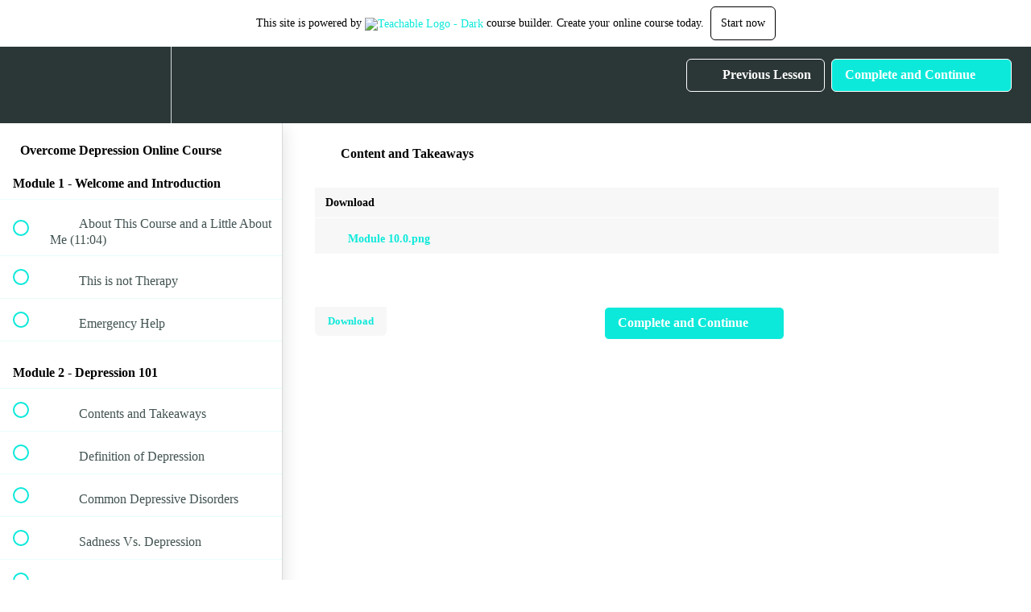

--- FILE ---
content_type: text/html; charset=utf-8
request_url: https://courses.upsidedownflan.com/courses/overcome-depression/lectures/39559102
body_size: 35047
content:
<!DOCTYPE html>
<html>
  <head>
    <script src="https://releases.transloadit.com/uppy/v4.18.0/uppy.min.js"></script><link rel="stylesheet" href="https://releases.transloadit.com/uppy/v4.18.0/uppy.min.css" />
    <link href='https://static-media.hotmart.com/K9gDLU4UmfG6r8mvuNCUf8551Xw=/32x32/https://file-uploads.teachablecdn.com/c10d910ba6f447289590cc827506caf1/05fe5adcc46f42fbb91677a8cc056625' rel='icon' type='image/png'>

<link href='https://static-media.hotmart.com/kJR8q-nnGBJ6lNaHFtQwDa5xeeE=/72x72/https://file-uploads.teachablecdn.com/c10d910ba6f447289590cc827506caf1/05fe5adcc46f42fbb91677a8cc056625' rel='apple-touch-icon' type='image/png'>

<link href='https://static-media.hotmart.com/PGzzoOMaJZktGCNF4djasjVfZb4=/144x144/https://file-uploads.teachablecdn.com/c10d910ba6f447289590cc827506caf1/05fe5adcc46f42fbb91677a8cc056625' rel='apple-touch-icon' type='image/png'>

<link href='https://static-media.hotmart.com/mQx1OYAR5PFrNyC7U6rih5wGrlY=/320x345/https://file-uploads.teachablecdn.com/78ff1d4bb17a4d37a29581bd776416f1/9a65960fecad41b69f18c13fc7642c6a' rel='apple-touch-startup-image' type='image/png'>

<link href='https://static-media.hotmart.com/6aqY4Lf7-sEjQ-9GYqALfQMBPm8=/640x690/https://file-uploads.teachablecdn.com/78ff1d4bb17a4d37a29581bd776416f1/9a65960fecad41b69f18c13fc7642c6a' rel='apple-touch-startup-image' type='image/png'>

<meta name='apple-mobile-web-app-capable' content='yes' />
<meta charset="UTF-8">
<meta name="csrf-param" content="authenticity_token" />
<meta name="csrf-token" content="XdnxlwJPPoF7WTeX6hclMhv7Omq4_Ed75Foq1tc0No0t_aE-MXgxIBFuct3C0anyEuXfxMja2xbgGRcytcRl2Q" />
<link rel="stylesheet" href="https://fedora.teachablecdn.com/assets/bootstrap-748e653be2be27c8e709ced95eab64a05c870fcc9544b56e33dfe1a9a539317d.css" data-turbolinks-track="true" /><link href="https://teachable-themeable.learning.teachable.com/themecss/production/base.css?_=6ebc54fa3688&amp;brand_course_heading=%23FFFFFF&amp;brand_heading=%232b3636&amp;brand_homepage_heading=%23100F0F&amp;brand_navbar_fixed_text=%23FFFFFF&amp;brand_navbar_text=%23FFFFFF&amp;brand_primary=%232b3636&amp;brand_secondary=%230CE9DA&amp;brand_text=%232b3636&amp;logged_out_homepage_background_image_overlay=0.0&amp;logged_out_homepage_background_image_url=https%3A%2F%2Ffile-uploads.teachablecdn.com%2F78ff1d4bb17a4d37a29581bd776416f1%2F9a65960fecad41b69f18c13fc7642c6a&amp;show_signup=false" rel="stylesheet" data-turbolinks-track="true"></link>
<title>Content and Takeaways | Upside Down Flan Courses</title>
<meta name="description" content="Turning Life Right Side Up...">
<link rel="canonical" href="https://courses.upsidedownflan.com/courses/1732029/lectures/39559102">
<meta property="og:description" content="Turning Life Right Side Up...">
<meta property="og:image" content="https://file-uploads.teachablecdn.com/2a4752cb26214ed5b9ba52cfa0923df1/554188bc89cf408cbf785792401f3f02">
<meta property="og:title" content="Content and Takeaways">
<meta property="og:type" content="website">
<meta property="og:url" content="https://courses.upsidedownflan.com/courses/1732029/lectures/39559102">
<meta name="brand_video_player_color" content="#17E5D7">
<meta name="site_title" content="Upside Down Flan Courses">
<style></style>
<script src='//fast.wistia.com/assets/external/E-v1.js'></script>
<script
  src='https://www.recaptcha.net/recaptcha/api.js'
  async
  defer></script>



      <meta name="asset_host" content="https://fedora.teachablecdn.com">
     <script>
  (function () {
    const origCreateElement = Document.prototype.createElement;
    Document.prototype.createElement = function () {
      const el = origCreateElement.apply(this, arguments);
      if (arguments[0].toLowerCase() === "video") {
        const observer = new MutationObserver(() => {
          if (
            el.src &&
            el.src.startsWith("data:video") &&
            el.autoplay &&
            el.style.display === "none"
          ) {
            el.removeAttribute("autoplay");
            el.autoplay = false;
            el.style.display = "none";
            observer.disconnect();
          }
        });
        observer.observe(el, {
          attributes: true,
          attributeFilter: ["src", "autoplay", "style"],
        });
      }
      return el;
    };
  })();
</script>
<script src="https://fedora.teachablecdn.com/packs/student-globals--1b9bb399c9fefbb1b77f.js"></script><script src="https://fedora.teachablecdn.com/packs/student-legacy--7c8100e12a4743c3272e.js"></script><script src="https://fedora.teachablecdn.com/packs/student--259a50199ddaf2b2b936.js"></script>
<meta id='iris-url' data-iris-url=https://eventable.internal.teachable.com />
<script type="text/javascript">
  window.heap=window.heap||[],heap.load=function(e,t){window.heap.appid=e,window.heap.config=t=t||{};var r=document.createElement("script");r.type="text/javascript",r.async=!0,r.src="https://cdn.heapanalytics.com/js/heap-"+e+".js";var a=document.getElementsByTagName("script")[0];a.parentNode.insertBefore(r,a);for(var n=function(e){return function(){heap.push([e].concat(Array.prototype.slice.call(arguments,0)))}},p=["addEventProperties","addUserProperties","clearEventProperties","identify","resetIdentity","removeEventProperty","setEventProperties","track","unsetEventProperty"],o=0;o<p.length;o++)heap[p[o]]=n(p[o])},heap.load("318805607");
  window.heapShouldTrackUser = true;
</script>


<script type="text/javascript">
  var _user_id = ''; // Set to the user's ID, username, or email address, or '' if not yet known.
  var _session_id = 'ce2b1f25a5f5c485512feba31d593efa'; // Set to a unique session ID for the visitor's current browsing session.

  var _sift = window._sift = window._sift || [];
  _sift.push(['_setAccount', '2e541754ec']);
  _sift.push(['_setUserId', _user_id]);
  _sift.push(['_setSessionId', _session_id]);
  _sift.push(['_trackPageview']);

  (function() {
    function ls() {
      var e = document.createElement('script');
      e.src = 'https://cdn.sift.com/s.js';
      document.body.appendChild(e);
    }
    if (window.attachEvent) {
      window.attachEvent('onload', ls);
    } else {
      window.addEventListener('load', ls, false);
    }
  })();
</script>




<!-- Google tag (gtag.js) -->
<script async src="https://www.googletagmanager.com/gtag/js?id=G-SL8LSCXHSV"></script>
<script>
  window.dataLayer = window.dataLayer || [];
  function gtag(){dataLayer.push(arguments);}
  gtag('js', new Date());

  gtag('config', 'G-SL8LSCXHSV', {
    'user_id': '',
    'school_id': '1262552',
    'school_domain': 'courses.upsidedownflan.com'
  });
</script>



<meta http-equiv="X-UA-Compatible" content="IE=edge">
<script type="text/javascript">window.NREUM||(NREUM={});NREUM.info={"beacon":"bam.nr-data.net","errorBeacon":"bam.nr-data.net","licenseKey":"NRBR-08e3a2ada38dc55a529","applicationID":"1065060701","transactionName":"dAxdTUFZXVQEQh0JAFQXRktWRR5LCV9F","queueTime":0,"applicationTime":148,"agent":""}</script>
<script type="text/javascript">(window.NREUM||(NREUM={})).init={privacy:{cookies_enabled:true},ajax:{deny_list:["bam.nr-data.net"]},feature_flags:["soft_nav"],distributed_tracing:{enabled:true}};(window.NREUM||(NREUM={})).loader_config={agentID:"1103368432",accountID:"4102727",trustKey:"27503",xpid:"UAcHU1FRDxABVFdXBwcHUVQA",licenseKey:"NRBR-08e3a2ada38dc55a529",applicationID:"1065060701",browserID:"1103368432"};;/*! For license information please see nr-loader-spa-1.303.0.min.js.LICENSE.txt */
(()=>{var e,t,r={384:(e,t,r)=>{"use strict";r.d(t,{NT:()=>s,US:()=>d,Zm:()=>a,bQ:()=>u,dV:()=>c,pV:()=>l});var n=r(6154),i=r(1863),o=r(1910);const s={beacon:"bam.nr-data.net",errorBeacon:"bam.nr-data.net"};function a(){return n.gm.NREUM||(n.gm.NREUM={}),void 0===n.gm.newrelic&&(n.gm.newrelic=n.gm.NREUM),n.gm.NREUM}function c(){let e=a();return e.o||(e.o={ST:n.gm.setTimeout,SI:n.gm.setImmediate||n.gm.setInterval,CT:n.gm.clearTimeout,XHR:n.gm.XMLHttpRequest,REQ:n.gm.Request,EV:n.gm.Event,PR:n.gm.Promise,MO:n.gm.MutationObserver,FETCH:n.gm.fetch,WS:n.gm.WebSocket},(0,o.i)(...Object.values(e.o))),e}function u(e,t){let r=a();r.initializedAgents??={},t.initializedAt={ms:(0,i.t)(),date:new Date},r.initializedAgents[e]=t}function d(e,t){a()[e]=t}function l(){return function(){let e=a();const t=e.info||{};e.info={beacon:s.beacon,errorBeacon:s.errorBeacon,...t}}(),function(){let e=a();const t=e.init||{};e.init={...t}}(),c(),function(){let e=a();const t=e.loader_config||{};e.loader_config={...t}}(),a()}},782:(e,t,r)=>{"use strict";r.d(t,{T:()=>n});const n=r(860).K7.pageViewTiming},860:(e,t,r)=>{"use strict";r.d(t,{$J:()=>d,K7:()=>c,P3:()=>u,XX:()=>i,Yy:()=>a,df:()=>o,qY:()=>n,v4:()=>s});const n="events",i="jserrors",o="browser/blobs",s="rum",a="browser/logs",c={ajax:"ajax",genericEvents:"generic_events",jserrors:i,logging:"logging",metrics:"metrics",pageAction:"page_action",pageViewEvent:"page_view_event",pageViewTiming:"page_view_timing",sessionReplay:"session_replay",sessionTrace:"session_trace",softNav:"soft_navigations",spa:"spa"},u={[c.pageViewEvent]:1,[c.pageViewTiming]:2,[c.metrics]:3,[c.jserrors]:4,[c.spa]:5,[c.ajax]:6,[c.sessionTrace]:7,[c.softNav]:8,[c.sessionReplay]:9,[c.logging]:10,[c.genericEvents]:11},d={[c.pageViewEvent]:s,[c.pageViewTiming]:n,[c.ajax]:n,[c.spa]:n,[c.softNav]:n,[c.metrics]:i,[c.jserrors]:i,[c.sessionTrace]:o,[c.sessionReplay]:o,[c.logging]:a,[c.genericEvents]:"ins"}},944:(e,t,r)=>{"use strict";r.d(t,{R:()=>i});var n=r(3241);function i(e,t){"function"==typeof console.debug&&(console.debug("New Relic Warning: https://github.com/newrelic/newrelic-browser-agent/blob/main/docs/warning-codes.md#".concat(e),t),(0,n.W)({agentIdentifier:null,drained:null,type:"data",name:"warn",feature:"warn",data:{code:e,secondary:t}}))}},993:(e,t,r)=>{"use strict";r.d(t,{A$:()=>o,ET:()=>s,TZ:()=>a,p_:()=>i});var n=r(860);const i={ERROR:"ERROR",WARN:"WARN",INFO:"INFO",DEBUG:"DEBUG",TRACE:"TRACE"},o={OFF:0,ERROR:1,WARN:2,INFO:3,DEBUG:4,TRACE:5},s="log",a=n.K7.logging},1687:(e,t,r)=>{"use strict";r.d(t,{Ak:()=>u,Ze:()=>f,x3:()=>d});var n=r(3241),i=r(7836),o=r(3606),s=r(860),a=r(2646);const c={};function u(e,t){const r={staged:!1,priority:s.P3[t]||0};l(e),c[e].get(t)||c[e].set(t,r)}function d(e,t){e&&c[e]&&(c[e].get(t)&&c[e].delete(t),p(e,t,!1),c[e].size&&h(e))}function l(e){if(!e)throw new Error("agentIdentifier required");c[e]||(c[e]=new Map)}function f(e="",t="feature",r=!1){if(l(e),!e||!c[e].get(t)||r)return p(e,t);c[e].get(t).staged=!0,h(e)}function h(e){const t=Array.from(c[e]);t.every(([e,t])=>t.staged)&&(t.sort((e,t)=>e[1].priority-t[1].priority),t.forEach(([t])=>{c[e].delete(t),p(e,t)}))}function p(e,t,r=!0){const s=e?i.ee.get(e):i.ee,c=o.i.handlers;if(!s.aborted&&s.backlog&&c){if((0,n.W)({agentIdentifier:e,type:"lifecycle",name:"drain",feature:t}),r){const e=s.backlog[t],r=c[t];if(r){for(let t=0;e&&t<e.length;++t)g(e[t],r);Object.entries(r).forEach(([e,t])=>{Object.values(t||{}).forEach(t=>{t[0]?.on&&t[0]?.context()instanceof a.y&&t[0].on(e,t[1])})})}}s.isolatedBacklog||delete c[t],s.backlog[t]=null,s.emit("drain-"+t,[])}}function g(e,t){var r=e[1];Object.values(t[r]||{}).forEach(t=>{var r=e[0];if(t[0]===r){var n=t[1],i=e[3],o=e[2];n.apply(i,o)}})}},1741:(e,t,r)=>{"use strict";r.d(t,{W:()=>o});var n=r(944),i=r(4261);class o{#e(e,...t){if(this[e]!==o.prototype[e])return this[e](...t);(0,n.R)(35,e)}addPageAction(e,t){return this.#e(i.hG,e,t)}register(e){return this.#e(i.eY,e)}recordCustomEvent(e,t){return this.#e(i.fF,e,t)}setPageViewName(e,t){return this.#e(i.Fw,e,t)}setCustomAttribute(e,t,r){return this.#e(i.cD,e,t,r)}noticeError(e,t){return this.#e(i.o5,e,t)}setUserId(e){return this.#e(i.Dl,e)}setApplicationVersion(e){return this.#e(i.nb,e)}setErrorHandler(e){return this.#e(i.bt,e)}addRelease(e,t){return this.#e(i.k6,e,t)}log(e,t){return this.#e(i.$9,e,t)}start(){return this.#e(i.d3)}finished(e){return this.#e(i.BL,e)}recordReplay(){return this.#e(i.CH)}pauseReplay(){return this.#e(i.Tb)}addToTrace(e){return this.#e(i.U2,e)}setCurrentRouteName(e){return this.#e(i.PA,e)}interaction(e){return this.#e(i.dT,e)}wrapLogger(e,t,r){return this.#e(i.Wb,e,t,r)}measure(e,t){return this.#e(i.V1,e,t)}consent(e){return this.#e(i.Pv,e)}}},1863:(e,t,r)=>{"use strict";function n(){return Math.floor(performance.now())}r.d(t,{t:()=>n})},1910:(e,t,r)=>{"use strict";r.d(t,{i:()=>o});var n=r(944);const i=new Map;function o(...e){return e.every(e=>{if(i.has(e))return i.get(e);const t="function"==typeof e&&e.toString().includes("[native code]");return t||(0,n.R)(64,e?.name||e?.toString()),i.set(e,t),t})}},2555:(e,t,r)=>{"use strict";r.d(t,{D:()=>a,f:()=>s});var n=r(384),i=r(8122);const o={beacon:n.NT.beacon,errorBeacon:n.NT.errorBeacon,licenseKey:void 0,applicationID:void 0,sa:void 0,queueTime:void 0,applicationTime:void 0,ttGuid:void 0,user:void 0,account:void 0,product:void 0,extra:void 0,jsAttributes:{},userAttributes:void 0,atts:void 0,transactionName:void 0,tNamePlain:void 0};function s(e){try{return!!e.licenseKey&&!!e.errorBeacon&&!!e.applicationID}catch(e){return!1}}const a=e=>(0,i.a)(e,o)},2614:(e,t,r)=>{"use strict";r.d(t,{BB:()=>s,H3:()=>n,g:()=>u,iL:()=>c,tS:()=>a,uh:()=>i,wk:()=>o});const n="NRBA",i="SESSION",o=144e5,s=18e5,a={STARTED:"session-started",PAUSE:"session-pause",RESET:"session-reset",RESUME:"session-resume",UPDATE:"session-update"},c={SAME_TAB:"same-tab",CROSS_TAB:"cross-tab"},u={OFF:0,FULL:1,ERROR:2}},2646:(e,t,r)=>{"use strict";r.d(t,{y:()=>n});class n{constructor(e){this.contextId=e}}},2843:(e,t,r)=>{"use strict";r.d(t,{u:()=>i});var n=r(3878);function i(e,t=!1,r,i){(0,n.DD)("visibilitychange",function(){if(t)return void("hidden"===document.visibilityState&&e());e(document.visibilityState)},r,i)}},3241:(e,t,r)=>{"use strict";r.d(t,{W:()=>o});var n=r(6154);const i="newrelic";function o(e={}){try{n.gm.dispatchEvent(new CustomEvent(i,{detail:e}))}catch(e){}}},3304:(e,t,r)=>{"use strict";r.d(t,{A:()=>o});var n=r(7836);const i=()=>{const e=new WeakSet;return(t,r)=>{if("object"==typeof r&&null!==r){if(e.has(r))return;e.add(r)}return r}};function o(e){try{return JSON.stringify(e,i())??""}catch(e){try{n.ee.emit("internal-error",[e])}catch(e){}return""}}},3333:(e,t,r)=>{"use strict";r.d(t,{$v:()=>d,TZ:()=>n,Xh:()=>c,Zp:()=>i,kd:()=>u,mq:()=>a,nf:()=>s,qN:()=>o});const n=r(860).K7.genericEvents,i=["auxclick","click","copy","keydown","paste","scrollend"],o=["focus","blur"],s=4,a=1e3,c=2e3,u=["PageAction","UserAction","BrowserPerformance"],d={RESOURCES:"experimental.resources",REGISTER:"register"}},3434:(e,t,r)=>{"use strict";r.d(t,{Jt:()=>o,YM:()=>u});var n=r(7836),i=r(5607);const o="nr@original:".concat(i.W),s=50;var a=Object.prototype.hasOwnProperty,c=!1;function u(e,t){return e||(e=n.ee),r.inPlace=function(e,t,n,i,o){n||(n="");const s="-"===n.charAt(0);for(let a=0;a<t.length;a++){const c=t[a],u=e[c];l(u)||(e[c]=r(u,s?c+n:n,i,c,o))}},r.flag=o,r;function r(t,r,n,c,u){return l(t)?t:(r||(r=""),nrWrapper[o]=t,function(e,t,r){if(Object.defineProperty&&Object.keys)try{return Object.keys(e).forEach(function(r){Object.defineProperty(t,r,{get:function(){return e[r]},set:function(t){return e[r]=t,t}})}),t}catch(e){d([e],r)}for(var n in e)a.call(e,n)&&(t[n]=e[n])}(t,nrWrapper,e),nrWrapper);function nrWrapper(){var o,a,l,f;let h;try{a=this,o=[...arguments],l="function"==typeof n?n(o,a):n||{}}catch(t){d([t,"",[o,a,c],l],e)}i(r+"start",[o,a,c],l,u);const p=performance.now();let g;try{return f=t.apply(a,o),g=performance.now(),f}catch(e){throw g=performance.now(),i(r+"err",[o,a,e],l,u),h=e,h}finally{const e=g-p,t={start:p,end:g,duration:e,isLongTask:e>=s,methodName:c,thrownError:h};t.isLongTask&&i("long-task",[t,a],l,u),i(r+"end",[o,a,f],l,u)}}}function i(r,n,i,o){if(!c||t){var s=c;c=!0;try{e.emit(r,n,i,t,o)}catch(t){d([t,r,n,i],e)}c=s}}}function d(e,t){t||(t=n.ee);try{t.emit("internal-error",e)}catch(e){}}function l(e){return!(e&&"function"==typeof e&&e.apply&&!e[o])}},3606:(e,t,r)=>{"use strict";r.d(t,{i:()=>o});var n=r(9908);o.on=s;var i=o.handlers={};function o(e,t,r,o){s(o||n.d,i,e,t,r)}function s(e,t,r,i,o){o||(o="feature"),e||(e=n.d);var s=t[o]=t[o]||{};(s[r]=s[r]||[]).push([e,i])}},3738:(e,t,r)=>{"use strict";r.d(t,{He:()=>i,Kp:()=>a,Lc:()=>u,Rz:()=>d,TZ:()=>n,bD:()=>o,d3:()=>s,jx:()=>l,sl:()=>f,uP:()=>c});const n=r(860).K7.sessionTrace,i="bstResource",o="resource",s="-start",a="-end",c="fn"+s,u="fn"+a,d="pushState",l=1e3,f=3e4},3785:(e,t,r)=>{"use strict";r.d(t,{R:()=>c,b:()=>u});var n=r(9908),i=r(1863),o=r(860),s=r(8154),a=r(993);function c(e,t,r={},c=a.p_.INFO,u,d=(0,i.t)()){(0,n.p)(s.xV,["API/logging/".concat(c.toLowerCase(),"/called")],void 0,o.K7.metrics,e),(0,n.p)(a.ET,[d,t,r,c,u],void 0,o.K7.logging,e)}function u(e){return"string"==typeof e&&Object.values(a.p_).some(t=>t===e.toUpperCase().trim())}},3878:(e,t,r)=>{"use strict";function n(e,t){return{capture:e,passive:!1,signal:t}}function i(e,t,r=!1,i){window.addEventListener(e,t,n(r,i))}function o(e,t,r=!1,i){document.addEventListener(e,t,n(r,i))}r.d(t,{DD:()=>o,jT:()=>n,sp:()=>i})},3962:(e,t,r)=>{"use strict";r.d(t,{AM:()=>s,O2:()=>l,OV:()=>o,Qu:()=>f,TZ:()=>c,ih:()=>h,pP:()=>a,t1:()=>d,tC:()=>i,wD:()=>u});var n=r(860);const i=["click","keydown","submit"],o="popstate",s="api",a="initialPageLoad",c=n.K7.softNav,u=5e3,d=500,l={INITIAL_PAGE_LOAD:"",ROUTE_CHANGE:1,UNSPECIFIED:2},f={INTERACTION:1,AJAX:2,CUSTOM_END:3,CUSTOM_TRACER:4},h={IP:"in progress",PF:"pending finish",FIN:"finished",CAN:"cancelled"}},4234:(e,t,r)=>{"use strict";r.d(t,{W:()=>o});var n=r(7836),i=r(1687);class o{constructor(e,t){this.agentIdentifier=e,this.ee=n.ee.get(e),this.featureName=t,this.blocked=!1}deregisterDrain(){(0,i.x3)(this.agentIdentifier,this.featureName)}}},4261:(e,t,r)=>{"use strict";r.d(t,{$9:()=>d,BL:()=>c,CH:()=>p,Dl:()=>R,Fw:()=>w,PA:()=>v,Pl:()=>n,Pv:()=>A,Tb:()=>f,U2:()=>s,V1:()=>E,Wb:()=>T,bt:()=>y,cD:()=>b,d3:()=>x,dT:()=>u,eY:()=>g,fF:()=>h,hG:()=>o,hw:()=>i,k6:()=>a,nb:()=>m,o5:()=>l});const n="api-",i=n+"ixn-",o="addPageAction",s="addToTrace",a="addRelease",c="finished",u="interaction",d="log",l="noticeError",f="pauseReplay",h="recordCustomEvent",p="recordReplay",g="register",m="setApplicationVersion",v="setCurrentRouteName",b="setCustomAttribute",y="setErrorHandler",w="setPageViewName",R="setUserId",x="start",T="wrapLogger",E="measure",A="consent"},4387:(e,t,r)=>{"use strict";function n(e={}){return!(!e.id||!e.name)}function i(e){return"string"==typeof e&&e.trim().length<501||"number"==typeof e}function o(e,t){if(2!==t?.harvestEndpointVersion)return{};const r=t.agentRef.runtime.appMetadata.agents[0].entityGuid;return n(e)?{"mfe.id":e.id,"mfe.name":e.name,eventSource:e.eventSource,"parent.id":e.parent?.id||r}:{"entity.guid":r,appId:t.agentRef.info.applicationID}}r.d(t,{Ux:()=>o,c7:()=>n,yo:()=>i})},5205:(e,t,r)=>{"use strict";r.d(t,{j:()=>_});var n=r(384),i=r(1741);var o=r(2555),s=r(3333);const a=e=>{if(!e||"string"!=typeof e)return!1;try{document.createDocumentFragment().querySelector(e)}catch{return!1}return!0};var c=r(2614),u=r(944),d=r(8122);const l="[data-nr-mask]",f=e=>(0,d.a)(e,(()=>{const e={feature_flags:[],experimental:{allow_registered_children:!1,resources:!1},mask_selector:"*",block_selector:"[data-nr-block]",mask_input_options:{color:!1,date:!1,"datetime-local":!1,email:!1,month:!1,number:!1,range:!1,search:!1,tel:!1,text:!1,time:!1,url:!1,week:!1,textarea:!1,select:!1,password:!0}};return{ajax:{deny_list:void 0,block_internal:!0,enabled:!0,autoStart:!0},api:{get allow_registered_children(){return e.feature_flags.includes(s.$v.REGISTER)||e.experimental.allow_registered_children},set allow_registered_children(t){e.experimental.allow_registered_children=t},duplicate_registered_data:!1},browser_consent_mode:{enabled:!1},distributed_tracing:{enabled:void 0,exclude_newrelic_header:void 0,cors_use_newrelic_header:void 0,cors_use_tracecontext_headers:void 0,allowed_origins:void 0},get feature_flags(){return e.feature_flags},set feature_flags(t){e.feature_flags=t},generic_events:{enabled:!0,autoStart:!0},harvest:{interval:30},jserrors:{enabled:!0,autoStart:!0},logging:{enabled:!0,autoStart:!0},metrics:{enabled:!0,autoStart:!0},obfuscate:void 0,page_action:{enabled:!0},page_view_event:{enabled:!0,autoStart:!0},page_view_timing:{enabled:!0,autoStart:!0},performance:{capture_marks:!1,capture_measures:!1,capture_detail:!0,resources:{get enabled(){return e.feature_flags.includes(s.$v.RESOURCES)||e.experimental.resources},set enabled(t){e.experimental.resources=t},asset_types:[],first_party_domains:[],ignore_newrelic:!0}},privacy:{cookies_enabled:!0},proxy:{assets:void 0,beacon:void 0},session:{expiresMs:c.wk,inactiveMs:c.BB},session_replay:{autoStart:!0,enabled:!1,preload:!1,sampling_rate:10,error_sampling_rate:100,collect_fonts:!1,inline_images:!1,fix_stylesheets:!0,mask_all_inputs:!0,get mask_text_selector(){return e.mask_selector},set mask_text_selector(t){a(t)?e.mask_selector="".concat(t,",").concat(l):""===t||null===t?e.mask_selector=l:(0,u.R)(5,t)},get block_class(){return"nr-block"},get ignore_class(){return"nr-ignore"},get mask_text_class(){return"nr-mask"},get block_selector(){return e.block_selector},set block_selector(t){a(t)?e.block_selector+=",".concat(t):""!==t&&(0,u.R)(6,t)},get mask_input_options(){return e.mask_input_options},set mask_input_options(t){t&&"object"==typeof t?e.mask_input_options={...t,password:!0}:(0,u.R)(7,t)}},session_trace:{enabled:!0,autoStart:!0},soft_navigations:{enabled:!0,autoStart:!0},spa:{enabled:!0,autoStart:!0},ssl:void 0,user_actions:{enabled:!0,elementAttributes:["id","className","tagName","type"]}}})());var h=r(6154),p=r(9324);let g=0;const m={buildEnv:p.F3,distMethod:p.Xs,version:p.xv,originTime:h.WN},v={consented:!1},b={appMetadata:{},get consented(){return this.session?.state?.consent||v.consented},set consented(e){v.consented=e},customTransaction:void 0,denyList:void 0,disabled:!1,harvester:void 0,isolatedBacklog:!1,isRecording:!1,loaderType:void 0,maxBytes:3e4,obfuscator:void 0,onerror:void 0,ptid:void 0,releaseIds:{},session:void 0,timeKeeper:void 0,registeredEntities:[],jsAttributesMetadata:{bytes:0},get harvestCount(){return++g}},y=e=>{const t=(0,d.a)(e,b),r=Object.keys(m).reduce((e,t)=>(e[t]={value:m[t],writable:!1,configurable:!0,enumerable:!0},e),{});return Object.defineProperties(t,r)};var w=r(5701);const R=e=>{const t=e.startsWith("http");e+="/",r.p=t?e:"https://"+e};var x=r(7836),T=r(3241);const E={accountID:void 0,trustKey:void 0,agentID:void 0,licenseKey:void 0,applicationID:void 0,xpid:void 0},A=e=>(0,d.a)(e,E),S=new Set;function _(e,t={},r,s){let{init:a,info:c,loader_config:u,runtime:d={},exposed:l=!0}=t;if(!c){const e=(0,n.pV)();a=e.init,c=e.info,u=e.loader_config}e.init=f(a||{}),e.loader_config=A(u||{}),c.jsAttributes??={},h.bv&&(c.jsAttributes.isWorker=!0),e.info=(0,o.D)(c);const p=e.init,g=[c.beacon,c.errorBeacon];S.has(e.agentIdentifier)||(p.proxy.assets&&(R(p.proxy.assets),g.push(p.proxy.assets)),p.proxy.beacon&&g.push(p.proxy.beacon),e.beacons=[...g],function(e){const t=(0,n.pV)();Object.getOwnPropertyNames(i.W.prototype).forEach(r=>{const n=i.W.prototype[r];if("function"!=typeof n||"constructor"===n)return;let o=t[r];e[r]&&!1!==e.exposed&&"micro-agent"!==e.runtime?.loaderType&&(t[r]=(...t)=>{const n=e[r](...t);return o?o(...t):n})})}(e),(0,n.US)("activatedFeatures",w.B),e.runSoftNavOverSpa&&=!0===p.soft_navigations.enabled&&p.feature_flags.includes("soft_nav")),d.denyList=[...p.ajax.deny_list||[],...p.ajax.block_internal?g:[]],d.ptid=e.agentIdentifier,d.loaderType=r,e.runtime=y(d),S.has(e.agentIdentifier)||(e.ee=x.ee.get(e.agentIdentifier),e.exposed=l,(0,T.W)({agentIdentifier:e.agentIdentifier,drained:!!w.B?.[e.agentIdentifier],type:"lifecycle",name:"initialize",feature:void 0,data:e.config})),S.add(e.agentIdentifier)}},5270:(e,t,r)=>{"use strict";r.d(t,{Aw:()=>s,SR:()=>o,rF:()=>a});var n=r(384),i=r(7767);function o(e){return!!(0,n.dV)().o.MO&&(0,i.V)(e)&&!0===e?.session_trace.enabled}function s(e){return!0===e?.session_replay.preload&&o(e)}function a(e,t){try{if("string"==typeof t?.type){if("password"===t.type.toLowerCase())return"*".repeat(e?.length||0);if(void 0!==t?.dataset?.nrUnmask||t?.classList?.contains("nr-unmask"))return e}}catch(e){}return"string"==typeof e?e.replace(/[\S]/g,"*"):"*".repeat(e?.length||0)}},5289:(e,t,r)=>{"use strict";r.d(t,{GG:()=>o,Qr:()=>a,sB:()=>s});var n=r(3878);function i(){return"undefined"==typeof document||"complete"===document.readyState}function o(e,t){if(i())return e();(0,n.sp)("load",e,t)}function s(e){if(i())return e();(0,n.DD)("DOMContentLoaded",e)}function a(e){if(i())return e();(0,n.sp)("popstate",e)}},5607:(e,t,r)=>{"use strict";r.d(t,{W:()=>n});const n=(0,r(9566).bz)()},5701:(e,t,r)=>{"use strict";r.d(t,{B:()=>o,t:()=>s});var n=r(3241);const i=new Set,o={};function s(e,t){const r=t.agentIdentifier;o[r]??={},e&&"object"==typeof e&&(i.has(r)||(t.ee.emit("rumresp",[e]),o[r]=e,i.add(r),(0,n.W)({agentIdentifier:r,loaded:!0,drained:!0,type:"lifecycle",name:"load",feature:void 0,data:e})))}},6154:(e,t,r)=>{"use strict";r.d(t,{A4:()=>a,OF:()=>d,RI:()=>i,WN:()=>h,bv:()=>o,gm:()=>s,lR:()=>f,m:()=>u,mw:()=>c,sb:()=>l});var n=r(1863);const i="undefined"!=typeof window&&!!window.document,o="undefined"!=typeof WorkerGlobalScope&&("undefined"!=typeof self&&self instanceof WorkerGlobalScope&&self.navigator instanceof WorkerNavigator||"undefined"!=typeof globalThis&&globalThis instanceof WorkerGlobalScope&&globalThis.navigator instanceof WorkerNavigator),s=i?window:"undefined"!=typeof WorkerGlobalScope&&("undefined"!=typeof self&&self instanceof WorkerGlobalScope&&self||"undefined"!=typeof globalThis&&globalThis instanceof WorkerGlobalScope&&globalThis),a="complete"===s?.document?.readyState,c=Boolean("hidden"===s?.document?.visibilityState),u=""+s?.location,d=/iPad|iPhone|iPod/.test(s.navigator?.userAgent),l=d&&"undefined"==typeof SharedWorker,f=(()=>{const e=s.navigator?.userAgent?.match(/Firefox[/\s](\d+\.\d+)/);return Array.isArray(e)&&e.length>=2?+e[1]:0})(),h=Date.now()-(0,n.t)()},6344:(e,t,r)=>{"use strict";r.d(t,{BB:()=>d,Qb:()=>l,TZ:()=>i,Ug:()=>s,Vh:()=>o,_s:()=>a,bc:()=>u,yP:()=>c});var n=r(2614);const i=r(860).K7.sessionReplay,o="errorDuringReplay",s=.12,a={DomContentLoaded:0,Load:1,FullSnapshot:2,IncrementalSnapshot:3,Meta:4,Custom:5},c={[n.g.ERROR]:15e3,[n.g.FULL]:3e5,[n.g.OFF]:0},u={RESET:{message:"Session was reset",sm:"Reset"},IMPORT:{message:"Recorder failed to import",sm:"Import"},TOO_MANY:{message:"429: Too Many Requests",sm:"Too-Many"},TOO_BIG:{message:"Payload was too large",sm:"Too-Big"},CROSS_TAB:{message:"Session Entity was set to OFF on another tab",sm:"Cross-Tab"},ENTITLEMENTS:{message:"Session Replay is not allowed and will not be started",sm:"Entitlement"}},d=5e3,l={API:"api",RESUME:"resume",SWITCH_TO_FULL:"switchToFull",INITIALIZE:"initialize",PRELOAD:"preload"}},6389:(e,t,r)=>{"use strict";function n(e,t=500,r={}){const n=r?.leading||!1;let i;return(...r)=>{n&&void 0===i&&(e.apply(this,r),i=setTimeout(()=>{i=clearTimeout(i)},t)),n||(clearTimeout(i),i=setTimeout(()=>{e.apply(this,r)},t))}}function i(e){let t=!1;return(...r)=>{t||(t=!0,e.apply(this,r))}}r.d(t,{J:()=>i,s:()=>n})},6630:(e,t,r)=>{"use strict";r.d(t,{T:()=>n});const n=r(860).K7.pageViewEvent},6774:(e,t,r)=>{"use strict";r.d(t,{T:()=>n});const n=r(860).K7.jserrors},7295:(e,t,r)=>{"use strict";r.d(t,{Xv:()=>s,gX:()=>i,iW:()=>o});var n=[];function i(e){if(!e||o(e))return!1;if(0===n.length)return!0;for(var t=0;t<n.length;t++){var r=n[t];if("*"===r.hostname)return!1;if(a(r.hostname,e.hostname)&&c(r.pathname,e.pathname))return!1}return!0}function o(e){return void 0===e.hostname}function s(e){if(n=[],e&&e.length)for(var t=0;t<e.length;t++){let r=e[t];if(!r)continue;0===r.indexOf("http://")?r=r.substring(7):0===r.indexOf("https://")&&(r=r.substring(8));const i=r.indexOf("/");let o,s;i>0?(o=r.substring(0,i),s=r.substring(i)):(o=r,s="");let[a]=o.split(":");n.push({hostname:a,pathname:s})}}function a(e,t){return!(e.length>t.length)&&t.indexOf(e)===t.length-e.length}function c(e,t){return 0===e.indexOf("/")&&(e=e.substring(1)),0===t.indexOf("/")&&(t=t.substring(1)),""===e||e===t}},7378:(e,t,r)=>{"use strict";r.d(t,{$p:()=>x,BR:()=>b,Kp:()=>R,L3:()=>y,Lc:()=>c,NC:()=>o,SG:()=>d,TZ:()=>i,U6:()=>p,UT:()=>m,d3:()=>w,dT:()=>f,e5:()=>E,gx:()=>v,l9:()=>l,oW:()=>h,op:()=>g,rw:()=>u,tH:()=>A,uP:()=>a,wW:()=>T,xq:()=>s});var n=r(384);const i=r(860).K7.spa,o=["click","submit","keypress","keydown","keyup","change"],s=999,a="fn-start",c="fn-end",u="cb-start",d="api-ixn-",l="remaining",f="interaction",h="spaNode",p="jsonpNode",g="fetch-start",m="fetch-done",v="fetch-body-",b="jsonp-end",y=(0,n.dV)().o.ST,w="-start",R="-end",x="-body",T="cb"+R,E="jsTime",A="fetch"},7485:(e,t,r)=>{"use strict";r.d(t,{D:()=>i});var n=r(6154);function i(e){if(0===(e||"").indexOf("data:"))return{protocol:"data"};try{const t=new URL(e,location.href),r={port:t.port,hostname:t.hostname,pathname:t.pathname,search:t.search,protocol:t.protocol.slice(0,t.protocol.indexOf(":")),sameOrigin:t.protocol===n.gm?.location?.protocol&&t.host===n.gm?.location?.host};return r.port&&""!==r.port||("http:"===t.protocol&&(r.port="80"),"https:"===t.protocol&&(r.port="443")),r.pathname&&""!==r.pathname?r.pathname.startsWith("/")||(r.pathname="/".concat(r.pathname)):r.pathname="/",r}catch(e){return{}}}},7699:(e,t,r)=>{"use strict";r.d(t,{It:()=>o,KC:()=>a,No:()=>i,qh:()=>s});var n=r(860);const i=16e3,o=1e6,s="SESSION_ERROR",a={[n.K7.logging]:!0,[n.K7.genericEvents]:!1,[n.K7.jserrors]:!1,[n.K7.ajax]:!1}},7767:(e,t,r)=>{"use strict";r.d(t,{V:()=>i});var n=r(6154);const i=e=>n.RI&&!0===e?.privacy.cookies_enabled},7836:(e,t,r)=>{"use strict";r.d(t,{P:()=>a,ee:()=>c});var n=r(384),i=r(8990),o=r(2646),s=r(5607);const a="nr@context:".concat(s.W),c=function e(t,r){var n={},s={},d={},l=!1;try{l=16===r.length&&u.initializedAgents?.[r]?.runtime.isolatedBacklog}catch(e){}var f={on:p,addEventListener:p,removeEventListener:function(e,t){var r=n[e];if(!r)return;for(var i=0;i<r.length;i++)r[i]===t&&r.splice(i,1)},emit:function(e,r,n,i,o){!1!==o&&(o=!0);if(c.aborted&&!i)return;t&&o&&t.emit(e,r,n);var a=h(n);g(e).forEach(e=>{e.apply(a,r)});var u=v()[s[e]];u&&u.push([f,e,r,a]);return a},get:m,listeners:g,context:h,buffer:function(e,t){const r=v();if(t=t||"feature",f.aborted)return;Object.entries(e||{}).forEach(([e,n])=>{s[n]=t,t in r||(r[t]=[])})},abort:function(){f._aborted=!0,Object.keys(f.backlog).forEach(e=>{delete f.backlog[e]})},isBuffering:function(e){return!!v()[s[e]]},debugId:r,backlog:l?{}:t&&"object"==typeof t.backlog?t.backlog:{},isolatedBacklog:l};return Object.defineProperty(f,"aborted",{get:()=>{let e=f._aborted||!1;return e||(t&&(e=t.aborted),e)}}),f;function h(e){return e&&e instanceof o.y?e:e?(0,i.I)(e,a,()=>new o.y(a)):new o.y(a)}function p(e,t){n[e]=g(e).concat(t)}function g(e){return n[e]||[]}function m(t){return d[t]=d[t]||e(f,t)}function v(){return f.backlog}}(void 0,"globalEE"),u=(0,n.Zm)();u.ee||(u.ee=c)},8122:(e,t,r)=>{"use strict";r.d(t,{a:()=>i});var n=r(944);function i(e,t){try{if(!e||"object"!=typeof e)return(0,n.R)(3);if(!t||"object"!=typeof t)return(0,n.R)(4);const r=Object.create(Object.getPrototypeOf(t),Object.getOwnPropertyDescriptors(t)),o=0===Object.keys(r).length?e:r;for(let s in o)if(void 0!==e[s])try{if(null===e[s]){r[s]=null;continue}Array.isArray(e[s])&&Array.isArray(t[s])?r[s]=Array.from(new Set([...e[s],...t[s]])):"object"==typeof e[s]&&"object"==typeof t[s]?r[s]=i(e[s],t[s]):r[s]=e[s]}catch(e){r[s]||(0,n.R)(1,e)}return r}catch(e){(0,n.R)(2,e)}}},8139:(e,t,r)=>{"use strict";r.d(t,{u:()=>f});var n=r(7836),i=r(3434),o=r(8990),s=r(6154);const a={},c=s.gm.XMLHttpRequest,u="addEventListener",d="removeEventListener",l="nr@wrapped:".concat(n.P);function f(e){var t=function(e){return(e||n.ee).get("events")}(e);if(a[t.debugId]++)return t;a[t.debugId]=1;var r=(0,i.YM)(t,!0);function f(e){r.inPlace(e,[u,d],"-",p)}function p(e,t){return e[1]}return"getPrototypeOf"in Object&&(s.RI&&h(document,f),c&&h(c.prototype,f),h(s.gm,f)),t.on(u+"-start",function(e,t){var n=e[1];if(null!==n&&("function"==typeof n||"object"==typeof n)&&"newrelic"!==e[0]){var i=(0,o.I)(n,l,function(){var e={object:function(){if("function"!=typeof n.handleEvent)return;return n.handleEvent.apply(n,arguments)},function:n}[typeof n];return e?r(e,"fn-",null,e.name||"anonymous"):n});this.wrapped=e[1]=i}}),t.on(d+"-start",function(e){e[1]=this.wrapped||e[1]}),t}function h(e,t,...r){let n=e;for(;"object"==typeof n&&!Object.prototype.hasOwnProperty.call(n,u);)n=Object.getPrototypeOf(n);n&&t(n,...r)}},8154:(e,t,r)=>{"use strict";r.d(t,{z_:()=>o,XG:()=>a,TZ:()=>n,rs:()=>i,xV:()=>s});r(6154),r(9566),r(384);const n=r(860).K7.metrics,i="sm",o="cm",s="storeSupportabilityMetrics",a="storeEventMetrics"},8374:(e,t,r)=>{r.nc=(()=>{try{return document?.currentScript?.nonce}catch(e){}return""})()},8990:(e,t,r)=>{"use strict";r.d(t,{I:()=>i});var n=Object.prototype.hasOwnProperty;function i(e,t,r){if(n.call(e,t))return e[t];var i=r();if(Object.defineProperty&&Object.keys)try{return Object.defineProperty(e,t,{value:i,writable:!0,enumerable:!1}),i}catch(e){}return e[t]=i,i}},9300:(e,t,r)=>{"use strict";r.d(t,{T:()=>n});const n=r(860).K7.ajax},9324:(e,t,r)=>{"use strict";r.d(t,{AJ:()=>s,F3:()=>i,Xs:()=>o,Yq:()=>a,xv:()=>n});const n="1.303.0",i="PROD",o="CDN",s="@newrelic/rrweb",a="1.0.1"},9566:(e,t,r)=>{"use strict";r.d(t,{LA:()=>a,ZF:()=>c,bz:()=>s,el:()=>u});var n=r(6154);const i="xxxxxxxx-xxxx-4xxx-yxxx-xxxxxxxxxxxx";function o(e,t){return e?15&e[t]:16*Math.random()|0}function s(){const e=n.gm?.crypto||n.gm?.msCrypto;let t,r=0;return e&&e.getRandomValues&&(t=e.getRandomValues(new Uint8Array(30))),i.split("").map(e=>"x"===e?o(t,r++).toString(16):"y"===e?(3&o()|8).toString(16):e).join("")}function a(e){const t=n.gm?.crypto||n.gm?.msCrypto;let r,i=0;t&&t.getRandomValues&&(r=t.getRandomValues(new Uint8Array(e)));const s=[];for(var a=0;a<e;a++)s.push(o(r,i++).toString(16));return s.join("")}function c(){return a(16)}function u(){return a(32)}},9908:(e,t,r)=>{"use strict";r.d(t,{d:()=>n,p:()=>i});var n=r(7836).ee.get("handle");function i(e,t,r,i,o){o?(o.buffer([e],i),o.emit(e,t,r)):(n.buffer([e],i),n.emit(e,t,r))}}},n={};function i(e){var t=n[e];if(void 0!==t)return t.exports;var o=n[e]={exports:{}};return r[e](o,o.exports,i),o.exports}i.m=r,i.d=(e,t)=>{for(var r in t)i.o(t,r)&&!i.o(e,r)&&Object.defineProperty(e,r,{enumerable:!0,get:t[r]})},i.f={},i.e=e=>Promise.all(Object.keys(i.f).reduce((t,r)=>(i.f[r](e,t),t),[])),i.u=e=>({212:"nr-spa-compressor",249:"nr-spa-recorder",478:"nr-spa"}[e]+"-1.303.0.min.js"),i.o=(e,t)=>Object.prototype.hasOwnProperty.call(e,t),e={},t="NRBA-1.303.0.PROD:",i.l=(r,n,o,s)=>{if(e[r])e[r].push(n);else{var a,c;if(void 0!==o)for(var u=document.getElementsByTagName("script"),d=0;d<u.length;d++){var l=u[d];if(l.getAttribute("src")==r||l.getAttribute("data-webpack")==t+o){a=l;break}}if(!a){c=!0;var f={478:"sha512-Q1pLqcoiNmLHv0rtq3wFkJBA3kofBdRJl0ExDl0mTuAoCBd0qe/1J0XWrDlQKuNlUryL6aZfVkAMPLmoikWIoQ==",249:"sha512-695ZzudsxlMtHKnpDNvkMlJd3tdMtY03IQKVCw9SX12tjUC+f7Nrx5tnWO72Vg9RFf6DSY6wVmM3cEkRM12kkQ==",212:"sha512-18Gx1wIBsppcn0AnKFhwgw4IciNgFxiw3J74W393Ape+wtg4hlg7t6SBKsIE/Dk/tfl2yltgcgBFvYRs283AFg=="};(a=document.createElement("script")).charset="utf-8",i.nc&&a.setAttribute("nonce",i.nc),a.setAttribute("data-webpack",t+o),a.src=r,0!==a.src.indexOf(window.location.origin+"/")&&(a.crossOrigin="anonymous"),f[s]&&(a.integrity=f[s])}e[r]=[n];var h=(t,n)=>{a.onerror=a.onload=null,clearTimeout(p);var i=e[r];if(delete e[r],a.parentNode&&a.parentNode.removeChild(a),i&&i.forEach(e=>e(n)),t)return t(n)},p=setTimeout(h.bind(null,void 0,{type:"timeout",target:a}),12e4);a.onerror=h.bind(null,a.onerror),a.onload=h.bind(null,a.onload),c&&document.head.appendChild(a)}},i.r=e=>{"undefined"!=typeof Symbol&&Symbol.toStringTag&&Object.defineProperty(e,Symbol.toStringTag,{value:"Module"}),Object.defineProperty(e,"__esModule",{value:!0})},i.p="https://js-agent.newrelic.com/",(()=>{var e={38:0,788:0};i.f.j=(t,r)=>{var n=i.o(e,t)?e[t]:void 0;if(0!==n)if(n)r.push(n[2]);else{var o=new Promise((r,i)=>n=e[t]=[r,i]);r.push(n[2]=o);var s=i.p+i.u(t),a=new Error;i.l(s,r=>{if(i.o(e,t)&&(0!==(n=e[t])&&(e[t]=void 0),n)){var o=r&&("load"===r.type?"missing":r.type),s=r&&r.target&&r.target.src;a.message="Loading chunk "+t+" failed.\n("+o+": "+s+")",a.name="ChunkLoadError",a.type=o,a.request=s,n[1](a)}},"chunk-"+t,t)}};var t=(t,r)=>{var n,o,[s,a,c]=r,u=0;if(s.some(t=>0!==e[t])){for(n in a)i.o(a,n)&&(i.m[n]=a[n]);if(c)c(i)}for(t&&t(r);u<s.length;u++)o=s[u],i.o(e,o)&&e[o]&&e[o][0](),e[o]=0},r=self["webpackChunk:NRBA-1.303.0.PROD"]=self["webpackChunk:NRBA-1.303.0.PROD"]||[];r.forEach(t.bind(null,0)),r.push=t.bind(null,r.push.bind(r))})(),(()=>{"use strict";i(8374);var e=i(9566),t=i(1741);class r extends t.W{agentIdentifier=(0,e.LA)(16)}var n=i(860);const o=Object.values(n.K7);var s=i(5205);var a=i(9908),c=i(1863),u=i(4261),d=i(3241),l=i(944),f=i(5701),h=i(8154);function p(e,t,i,o){const s=o||i;!s||s[e]&&s[e]!==r.prototype[e]||(s[e]=function(){(0,a.p)(h.xV,["API/"+e+"/called"],void 0,n.K7.metrics,i.ee),(0,d.W)({agentIdentifier:i.agentIdentifier,drained:!!f.B?.[i.agentIdentifier],type:"data",name:"api",feature:u.Pl+e,data:{}});try{return t.apply(this,arguments)}catch(e){(0,l.R)(23,e)}})}function g(e,t,r,n,i){const o=e.info;null===r?delete o.jsAttributes[t]:o.jsAttributes[t]=r,(i||null===r)&&(0,a.p)(u.Pl+n,[(0,c.t)(),t,r],void 0,"session",e.ee)}var m=i(1687),v=i(4234),b=i(5289),y=i(6154),w=i(5270),R=i(7767),x=i(6389),T=i(7699);class E extends v.W{constructor(e,t){super(e.agentIdentifier,t),this.agentRef=e,this.abortHandler=void 0,this.featAggregate=void 0,this.loadedSuccessfully=void 0,this.onAggregateImported=new Promise(e=>{this.loadedSuccessfully=e}),this.deferred=Promise.resolve(),!1===e.init[this.featureName].autoStart?this.deferred=new Promise((t,r)=>{this.ee.on("manual-start-all",(0,x.J)(()=>{(0,m.Ak)(e.agentIdentifier,this.featureName),t()}))}):(0,m.Ak)(e.agentIdentifier,t)}importAggregator(e,t,r={}){if(this.featAggregate)return;const n=async()=>{let n;await this.deferred;try{if((0,R.V)(e.init)){const{setupAgentSession:t}=await i.e(478).then(i.bind(i,8766));n=t(e)}}catch(e){(0,l.R)(20,e),this.ee.emit("internal-error",[e]),(0,a.p)(T.qh,[e],void 0,this.featureName,this.ee)}try{if(!this.#t(this.featureName,n,e.init))return(0,m.Ze)(this.agentIdentifier,this.featureName),void this.loadedSuccessfully(!1);const{Aggregate:i}=await t();this.featAggregate=new i(e,r),e.runtime.harvester.initializedAggregates.push(this.featAggregate),this.loadedSuccessfully(!0)}catch(e){(0,l.R)(34,e),this.abortHandler?.(),(0,m.Ze)(this.agentIdentifier,this.featureName,!0),this.loadedSuccessfully(!1),this.ee&&this.ee.abort()}};y.RI?(0,b.GG)(()=>n(),!0):n()}#t(e,t,r){if(this.blocked)return!1;switch(e){case n.K7.sessionReplay:return(0,w.SR)(r)&&!!t;case n.K7.sessionTrace:return!!t;default:return!0}}}var A=i(6630),S=i(2614);class _ extends E{static featureName=A.T;constructor(e){var t;super(e,A.T),this.setupInspectionEvents(e.agentIdentifier),t=e,p(u.Fw,function(e,r){"string"==typeof e&&("/"!==e.charAt(0)&&(e="/"+e),t.runtime.customTransaction=(r||"http://custom.transaction")+e,(0,a.p)(u.Pl+u.Fw,[(0,c.t)()],void 0,void 0,t.ee))},t),this.importAggregator(e,()=>i.e(478).then(i.bind(i,1983)))}setupInspectionEvents(e){const t=(t,r)=>{t&&(0,d.W)({agentIdentifier:e,timeStamp:t.timeStamp,loaded:"complete"===t.target.readyState,type:"window",name:r,data:t.target.location+""})};(0,b.sB)(e=>{t(e,"DOMContentLoaded")}),(0,b.GG)(e=>{t(e,"load")}),(0,b.Qr)(e=>{t(e,"navigate")}),this.ee.on(S.tS.UPDATE,(t,r)=>{(0,d.W)({agentIdentifier:e,type:"lifecycle",name:"session",data:r})})}}var O=i(384);var N=i(2843),I=i(3878),P=i(782);class j extends E{static featureName=P.T;constructor(e){super(e,P.T),y.RI&&((0,N.u)(()=>(0,a.p)("docHidden",[(0,c.t)()],void 0,P.T,this.ee),!0),(0,I.sp)("pagehide",()=>(0,a.p)("winPagehide",[(0,c.t)()],void 0,P.T,this.ee)),this.importAggregator(e,()=>i.e(478).then(i.bind(i,9917))))}}class k extends E{static featureName=h.TZ;constructor(e){super(e,h.TZ),y.RI&&document.addEventListener("securitypolicyviolation",e=>{(0,a.p)(h.xV,["Generic/CSPViolation/Detected"],void 0,this.featureName,this.ee)}),this.importAggregator(e,()=>i.e(478).then(i.bind(i,6555)))}}var C=i(6774),L=i(3304);class H{constructor(e,t,r,n,i){this.name="UncaughtError",this.message="string"==typeof e?e:(0,L.A)(e),this.sourceURL=t,this.line=r,this.column=n,this.__newrelic=i}}function M(e){return U(e)?e:new H(void 0!==e?.message?e.message:e,e?.filename||e?.sourceURL,e?.lineno||e?.line,e?.colno||e?.col,e?.__newrelic,e?.cause)}function K(e){const t="Unhandled Promise Rejection: ";if(!e?.reason)return;if(U(e.reason)){try{e.reason.message.startsWith(t)||(e.reason.message=t+e.reason.message)}catch(e){}return M(e.reason)}const r=M(e.reason);return(r.message||"").startsWith(t)||(r.message=t+r.message),r}function D(e){if(e.error instanceof SyntaxError&&!/:\d+$/.test(e.error.stack?.trim())){const t=new H(e.message,e.filename,e.lineno,e.colno,e.error.__newrelic,e.cause);return t.name=SyntaxError.name,t}return U(e.error)?e.error:M(e)}function U(e){return e instanceof Error&&!!e.stack}function F(e,t,r,i,o=(0,c.t)()){"string"==typeof e&&(e=new Error(e)),(0,a.p)("err",[e,o,!1,t,r.runtime.isRecording,void 0,i],void 0,n.K7.jserrors,r.ee),(0,a.p)("uaErr",[],void 0,n.K7.genericEvents,r.ee)}var W=i(4387),B=i(993),V=i(3785);function G(e,{customAttributes:t={},level:r=B.p_.INFO}={},n,i,o=(0,c.t)()){(0,V.R)(n.ee,e,t,r,i,o)}function z(e,t,r,i,o=(0,c.t)()){(0,a.p)(u.Pl+u.hG,[o,e,t,i],void 0,n.K7.genericEvents,r.ee)}function Z(e,t,r,i,o=(0,c.t)()){const{start:s,end:d,customAttributes:f}=t||{},h={customAttributes:f||{}};if("object"!=typeof h.customAttributes||"string"!=typeof e||0===e.length)return void(0,l.R)(57);const p=(e,t)=>null==e?t:"number"==typeof e?e:e instanceof PerformanceMark?e.startTime:Number.NaN;if(h.start=p(s,0),h.end=p(d,o),Number.isNaN(h.start)||Number.isNaN(h.end))(0,l.R)(57);else{if(h.duration=h.end-h.start,!(h.duration<0))return(0,a.p)(u.Pl+u.V1,[h,e,i],void 0,n.K7.genericEvents,r.ee),h;(0,l.R)(58)}}function q(e,t={},r,i,o=(0,c.t)()){(0,a.p)(u.Pl+u.fF,[o,e,t,i],void 0,n.K7.genericEvents,r.ee)}function X(e){p(u.eY,function(t){return Y(e,t)},e)}function Y(e,t,r){const i={};(0,l.R)(54,"newrelic.register"),t||={},t.eventSource="MicroFrontendBrowserAgent",t.licenseKey||=e.info.licenseKey,t.blocked=!1,t.parent=r||{};let o=()=>{};const s=e.runtime.registeredEntities,u=s.find(({metadata:{target:{id:e,name:r}}})=>e===t.id);if(u)return u.metadata.target.name!==t.name&&(u.metadata.target.name=t.name),u;const d=e=>{t.blocked=!0,o=e};e.init.api.allow_registered_children||d((0,x.J)(()=>(0,l.R)(55))),(0,W.c7)(t)||d((0,x.J)(()=>(0,l.R)(48,t))),(0,W.yo)(t.id)&&(0,W.yo)(t.name)||d((0,x.J)(()=>(0,l.R)(48,t)));const f={addPageAction:(r,n={})=>m(z,[r,{...i,...n},e],t),log:(r,n={})=>m(G,[r,{...n,customAttributes:{...i,...n.customAttributes||{}}},e],t),measure:(r,n={})=>m(Z,[r,{...n,customAttributes:{...i,...n.customAttributes||{}}},e],t),noticeError:(r,n={})=>m(F,[r,{...i,...n},e],t),register:(t={})=>m(Y,[e,t],f.metadata.target),recordCustomEvent:(r,n={})=>m(q,[r,{...i,...n},e],t),setApplicationVersion:e=>g("application.version",e),setCustomAttribute:(e,t)=>g(e,t),setUserId:e=>g("enduser.id",e),metadata:{customAttributes:i,target:t}},p=()=>(t.blocked&&o(),t.blocked);p()||s.push(f);const g=(e,t)=>{p()||(i[e]=t)},m=(t,r,i)=>{if(p())return;const o=(0,c.t)();(0,a.p)(h.xV,["API/register/".concat(t.name,"/called")],void 0,n.K7.metrics,e.ee);try{return e.init.api.duplicate_registered_data&&"register"!==t.name&&t(...r,void 0,o),t(...r,i,o)}catch(e){(0,l.R)(50,e)}};return f}class J extends E{static featureName=C.T;constructor(e){var t;super(e,C.T),t=e,p(u.o5,(e,r)=>F(e,r,t),t),function(e){p(u.bt,function(t){e.runtime.onerror=t},e)}(e),function(e){let t=0;p(u.k6,function(e,r){++t>10||(this.runtime.releaseIds[e.slice(-200)]=(""+r).slice(-200))},e)}(e),X(e);try{this.removeOnAbort=new AbortController}catch(e){}this.ee.on("internal-error",(t,r)=>{this.abortHandler&&(0,a.p)("ierr",[M(t),(0,c.t)(),!0,{},e.runtime.isRecording,r],void 0,this.featureName,this.ee)}),y.gm.addEventListener("unhandledrejection",t=>{this.abortHandler&&(0,a.p)("err",[K(t),(0,c.t)(),!1,{unhandledPromiseRejection:1},e.runtime.isRecording],void 0,this.featureName,this.ee)},(0,I.jT)(!1,this.removeOnAbort?.signal)),y.gm.addEventListener("error",t=>{this.abortHandler&&(0,a.p)("err",[D(t),(0,c.t)(),!1,{},e.runtime.isRecording],void 0,this.featureName,this.ee)},(0,I.jT)(!1,this.removeOnAbort?.signal)),this.abortHandler=this.#r,this.importAggregator(e,()=>i.e(478).then(i.bind(i,2176)))}#r(){this.removeOnAbort?.abort(),this.abortHandler=void 0}}var Q=i(8990);let ee=1;function te(e){const t=typeof e;return!e||"object"!==t&&"function"!==t?-1:e===y.gm?0:(0,Q.I)(e,"nr@id",function(){return ee++})}function re(e){if("string"==typeof e&&e.length)return e.length;if("object"==typeof e){if("undefined"!=typeof ArrayBuffer&&e instanceof ArrayBuffer&&e.byteLength)return e.byteLength;if("undefined"!=typeof Blob&&e instanceof Blob&&e.size)return e.size;if(!("undefined"!=typeof FormData&&e instanceof FormData))try{return(0,L.A)(e).length}catch(e){return}}}var ne=i(8139),ie=i(7836),oe=i(3434);const se={},ae=["open","send"];function ce(e){var t=e||ie.ee;const r=function(e){return(e||ie.ee).get("xhr")}(t);if(void 0===y.gm.XMLHttpRequest)return r;if(se[r.debugId]++)return r;se[r.debugId]=1,(0,ne.u)(t);var n=(0,oe.YM)(r),i=y.gm.XMLHttpRequest,o=y.gm.MutationObserver,s=y.gm.Promise,a=y.gm.setInterval,c="readystatechange",u=["onload","onerror","onabort","onloadstart","onloadend","onprogress","ontimeout"],d=[],f=y.gm.XMLHttpRequest=function(e){const t=new i(e),o=r.context(t);try{r.emit("new-xhr",[t],o),t.addEventListener(c,(s=o,function(){var e=this;e.readyState>3&&!s.resolved&&(s.resolved=!0,r.emit("xhr-resolved",[],e)),n.inPlace(e,u,"fn-",b)}),(0,I.jT)(!1))}catch(e){(0,l.R)(15,e);try{r.emit("internal-error",[e])}catch(e){}}var s;return t};function h(e,t){n.inPlace(t,["onreadystatechange"],"fn-",b)}if(function(e,t){for(var r in e)t[r]=e[r]}(i,f),f.prototype=i.prototype,n.inPlace(f.prototype,ae,"-xhr-",b),r.on("send-xhr-start",function(e,t){h(e,t),function(e){d.push(e),o&&(p?p.then(v):a?a(v):(g=-g,m.data=g))}(t)}),r.on("open-xhr-start",h),o){var p=s&&s.resolve();if(!a&&!s){var g=1,m=document.createTextNode(g);new o(v).observe(m,{characterData:!0})}}else t.on("fn-end",function(e){e[0]&&e[0].type===c||v()});function v(){for(var e=0;e<d.length;e++)h(0,d[e]);d.length&&(d=[])}function b(e,t){return t}return r}var ue="fetch-",de=ue+"body-",le=["arrayBuffer","blob","json","text","formData"],fe=y.gm.Request,he=y.gm.Response,pe="prototype";const ge={};function me(e){const t=function(e){return(e||ie.ee).get("fetch")}(e);if(!(fe&&he&&y.gm.fetch))return t;if(ge[t.debugId]++)return t;function r(e,r,n){var i=e[r];"function"==typeof i&&(e[r]=function(){var e,r=[...arguments],o={};t.emit(n+"before-start",[r],o),o[ie.P]&&o[ie.P].dt&&(e=o[ie.P].dt);var s=i.apply(this,r);return t.emit(n+"start",[r,e],s),s.then(function(e){return t.emit(n+"end",[null,e],s),e},function(e){throw t.emit(n+"end",[e],s),e})})}return ge[t.debugId]=1,le.forEach(e=>{r(fe[pe],e,de),r(he[pe],e,de)}),r(y.gm,"fetch",ue),t.on(ue+"end",function(e,r){var n=this;if(r){var i=r.headers.get("content-length");null!==i&&(n.rxSize=i),t.emit(ue+"done",[null,r],n)}else t.emit(ue+"done",[e],n)}),t}var ve=i(7485);class be{constructor(e){this.agentRef=e}generateTracePayload(t){const r=this.agentRef.loader_config;if(!this.shouldGenerateTrace(t)||!r)return null;var n=(r.accountID||"").toString()||null,i=(r.agentID||"").toString()||null,o=(r.trustKey||"").toString()||null;if(!n||!i)return null;var s=(0,e.ZF)(),a=(0,e.el)(),c=Date.now(),u={spanId:s,traceId:a,timestamp:c};return(t.sameOrigin||this.isAllowedOrigin(t)&&this.useTraceContextHeadersForCors())&&(u.traceContextParentHeader=this.generateTraceContextParentHeader(s,a),u.traceContextStateHeader=this.generateTraceContextStateHeader(s,c,n,i,o)),(t.sameOrigin&&!this.excludeNewrelicHeader()||!t.sameOrigin&&this.isAllowedOrigin(t)&&this.useNewrelicHeaderForCors())&&(u.newrelicHeader=this.generateTraceHeader(s,a,c,n,i,o)),u}generateTraceContextParentHeader(e,t){return"00-"+t+"-"+e+"-01"}generateTraceContextStateHeader(e,t,r,n,i){return i+"@nr=0-1-"+r+"-"+n+"-"+e+"----"+t}generateTraceHeader(e,t,r,n,i,o){if(!("function"==typeof y.gm?.btoa))return null;var s={v:[0,1],d:{ty:"Browser",ac:n,ap:i,id:e,tr:t,ti:r}};return o&&n!==o&&(s.d.tk=o),btoa((0,L.A)(s))}shouldGenerateTrace(e){return this.agentRef.init?.distributed_tracing?.enabled&&this.isAllowedOrigin(e)}isAllowedOrigin(e){var t=!1;const r=this.agentRef.init?.distributed_tracing;if(e.sameOrigin)t=!0;else if(r?.allowed_origins instanceof Array)for(var n=0;n<r.allowed_origins.length;n++){var i=(0,ve.D)(r.allowed_origins[n]);if(e.hostname===i.hostname&&e.protocol===i.protocol&&e.port===i.port){t=!0;break}}return t}excludeNewrelicHeader(){var e=this.agentRef.init?.distributed_tracing;return!!e&&!!e.exclude_newrelic_header}useNewrelicHeaderForCors(){var e=this.agentRef.init?.distributed_tracing;return!!e&&!1!==e.cors_use_newrelic_header}useTraceContextHeadersForCors(){var e=this.agentRef.init?.distributed_tracing;return!!e&&!!e.cors_use_tracecontext_headers}}var ye=i(9300),we=i(7295);function Re(e){return"string"==typeof e?e:e instanceof(0,O.dV)().o.REQ?e.url:y.gm?.URL&&e instanceof URL?e.href:void 0}var xe=["load","error","abort","timeout"],Te=xe.length,Ee=(0,O.dV)().o.REQ,Ae=(0,O.dV)().o.XHR;const Se="X-NewRelic-App-Data";class _e extends E{static featureName=ye.T;constructor(e){super(e,ye.T),this.dt=new be(e),this.handler=(e,t,r,n)=>(0,a.p)(e,t,r,n,this.ee);try{const e={xmlhttprequest:"xhr",fetch:"fetch",beacon:"beacon"};y.gm?.performance?.getEntriesByType("resource").forEach(t=>{if(t.initiatorType in e&&0!==t.responseStatus){const r={status:t.responseStatus},i={rxSize:t.transferSize,duration:Math.floor(t.duration),cbTime:0};Oe(r,t.name),this.handler("xhr",[r,i,t.startTime,t.responseEnd,e[t.initiatorType]],void 0,n.K7.ajax)}})}catch(e){}me(this.ee),ce(this.ee),function(e,t,r,i){function o(e){var t=this;t.totalCbs=0,t.called=0,t.cbTime=0,t.end=E,t.ended=!1,t.xhrGuids={},t.lastSize=null,t.loadCaptureCalled=!1,t.params=this.params||{},t.metrics=this.metrics||{},t.latestLongtaskEnd=0,e.addEventListener("load",function(r){A(t,e)},(0,I.jT)(!1)),y.lR||e.addEventListener("progress",function(e){t.lastSize=e.loaded},(0,I.jT)(!1))}function s(e){this.params={method:e[0]},Oe(this,e[1]),this.metrics={}}function u(t,r){e.loader_config.xpid&&this.sameOrigin&&r.setRequestHeader("X-NewRelic-ID",e.loader_config.xpid);var n=i.generateTracePayload(this.parsedOrigin);if(n){var o=!1;n.newrelicHeader&&(r.setRequestHeader("newrelic",n.newrelicHeader),o=!0),n.traceContextParentHeader&&(r.setRequestHeader("traceparent",n.traceContextParentHeader),n.traceContextStateHeader&&r.setRequestHeader("tracestate",n.traceContextStateHeader),o=!0),o&&(this.dt=n)}}function d(e,r){var n=this.metrics,i=e[0],o=this;if(n&&i){var s=re(i);s&&(n.txSize=s)}this.startTime=(0,c.t)(),this.body=i,this.listener=function(e){try{"abort"!==e.type||o.loadCaptureCalled||(o.params.aborted=!0),("load"!==e.type||o.called===o.totalCbs&&(o.onloadCalled||"function"!=typeof r.onload)&&"function"==typeof o.end)&&o.end(r)}catch(e){try{t.emit("internal-error",[e])}catch(e){}}};for(var a=0;a<Te;a++)r.addEventListener(xe[a],this.listener,(0,I.jT)(!1))}function l(e,t,r){this.cbTime+=e,t?this.onloadCalled=!0:this.called+=1,this.called!==this.totalCbs||!this.onloadCalled&&"function"==typeof r.onload||"function"!=typeof this.end||this.end(r)}function f(e,t){var r=""+te(e)+!!t;this.xhrGuids&&!this.xhrGuids[r]&&(this.xhrGuids[r]=!0,this.totalCbs+=1)}function p(e,t){var r=""+te(e)+!!t;this.xhrGuids&&this.xhrGuids[r]&&(delete this.xhrGuids[r],this.totalCbs-=1)}function g(){this.endTime=(0,c.t)()}function m(e,r){r instanceof Ae&&"load"===e[0]&&t.emit("xhr-load-added",[e[1],e[2]],r)}function v(e,r){r instanceof Ae&&"load"===e[0]&&t.emit("xhr-load-removed",[e[1],e[2]],r)}function b(e,t,r){t instanceof Ae&&("onload"===r&&(this.onload=!0),("load"===(e[0]&&e[0].type)||this.onload)&&(this.xhrCbStart=(0,c.t)()))}function w(e,r){this.xhrCbStart&&t.emit("xhr-cb-time",[(0,c.t)()-this.xhrCbStart,this.onload,r],r)}function R(e){var t,r=e[1]||{};if("string"==typeof e[0]?0===(t=e[0]).length&&y.RI&&(t=""+y.gm.location.href):e[0]&&e[0].url?t=e[0].url:y.gm?.URL&&e[0]&&e[0]instanceof URL?t=e[0].href:"function"==typeof e[0].toString&&(t=e[0].toString()),"string"==typeof t&&0!==t.length){t&&(this.parsedOrigin=(0,ve.D)(t),this.sameOrigin=this.parsedOrigin.sameOrigin);var n=i.generateTracePayload(this.parsedOrigin);if(n&&(n.newrelicHeader||n.traceContextParentHeader))if(e[0]&&e[0].headers)a(e[0].headers,n)&&(this.dt=n);else{var o={};for(var s in r)o[s]=r[s];o.headers=new Headers(r.headers||{}),a(o.headers,n)&&(this.dt=n),e.length>1?e[1]=o:e.push(o)}}function a(e,t){var r=!1;return t.newrelicHeader&&(e.set("newrelic",t.newrelicHeader),r=!0),t.traceContextParentHeader&&(e.set("traceparent",t.traceContextParentHeader),t.traceContextStateHeader&&e.set("tracestate",t.traceContextStateHeader),r=!0),r}}function x(e,t){this.params={},this.metrics={},this.startTime=(0,c.t)(),this.dt=t,e.length>=1&&(this.target=e[0]),e.length>=2&&(this.opts=e[1]);var r=this.opts||{},n=this.target;Oe(this,Re(n));var i=(""+(n&&n instanceof Ee&&n.method||r.method||"GET")).toUpperCase();this.params.method=i,this.body=r.body,this.txSize=re(r.body)||0}function T(e,t){if(this.endTime=(0,c.t)(),this.params||(this.params={}),(0,we.iW)(this.params))return;let i;this.params.status=t?t.status:0,"string"==typeof this.rxSize&&this.rxSize.length>0&&(i=+this.rxSize);const o={txSize:this.txSize,rxSize:i,duration:(0,c.t)()-this.startTime};r("xhr",[this.params,o,this.startTime,this.endTime,"fetch"],this,n.K7.ajax)}function E(e){const t=this.params,i=this.metrics;if(!this.ended){this.ended=!0;for(let t=0;t<Te;t++)e.removeEventListener(xe[t],this.listener,!1);t.aborted||(0,we.iW)(t)||(i.duration=(0,c.t)()-this.startTime,this.loadCaptureCalled||4!==e.readyState?null==t.status&&(t.status=0):A(this,e),i.cbTime=this.cbTime,r("xhr",[t,i,this.startTime,this.endTime,"xhr"],this,n.K7.ajax))}}function A(e,r){e.params.status=r.status;var i=function(e,t){var r=e.responseType;return"json"===r&&null!==t?t:"arraybuffer"===r||"blob"===r||"json"===r?re(e.response):"text"===r||""===r||void 0===r?re(e.responseText):void 0}(r,e.lastSize);if(i&&(e.metrics.rxSize=i),e.sameOrigin&&r.getAllResponseHeaders().indexOf(Se)>=0){var o=r.getResponseHeader(Se);o&&((0,a.p)(h.rs,["Ajax/CrossApplicationTracing/Header/Seen"],void 0,n.K7.metrics,t),e.params.cat=o.split(", ").pop())}e.loadCaptureCalled=!0}t.on("new-xhr",o),t.on("open-xhr-start",s),t.on("open-xhr-end",u),t.on("send-xhr-start",d),t.on("xhr-cb-time",l),t.on("xhr-load-added",f),t.on("xhr-load-removed",p),t.on("xhr-resolved",g),t.on("addEventListener-end",m),t.on("removeEventListener-end",v),t.on("fn-end",w),t.on("fetch-before-start",R),t.on("fetch-start",x),t.on("fn-start",b),t.on("fetch-done",T)}(e,this.ee,this.handler,this.dt),this.importAggregator(e,()=>i.e(478).then(i.bind(i,3845)))}}function Oe(e,t){var r=(0,ve.D)(t),n=e.params||e;n.hostname=r.hostname,n.port=r.port,n.protocol=r.protocol,n.host=r.hostname+":"+r.port,n.pathname=r.pathname,e.parsedOrigin=r,e.sameOrigin=r.sameOrigin}const Ne={},Ie=["pushState","replaceState"];function Pe(e){const t=function(e){return(e||ie.ee).get("history")}(e);return!y.RI||Ne[t.debugId]++||(Ne[t.debugId]=1,(0,oe.YM)(t).inPlace(window.history,Ie,"-")),t}var je=i(3738);function ke(e){p(u.BL,function(t=Date.now()){const r=t-y.WN;r<0&&(0,l.R)(62,t),(0,a.p)(h.XG,[u.BL,{time:r}],void 0,n.K7.metrics,e.ee),e.addToTrace({name:u.BL,start:t,origin:"nr"}),(0,a.p)(u.Pl+u.hG,[r,u.BL],void 0,n.K7.genericEvents,e.ee)},e)}const{He:Ce,bD:Le,d3:He,Kp:Me,TZ:Ke,Lc:De,uP:Ue,Rz:Fe}=je;class We extends E{static featureName=Ke;constructor(e){var t;super(e,Ke),t=e,p(u.U2,function(e){if(!(e&&"object"==typeof e&&e.name&&e.start))return;const r={n:e.name,s:e.start-y.WN,e:(e.end||e.start)-y.WN,o:e.origin||"",t:"api"};r.s<0||r.e<0||r.e<r.s?(0,l.R)(61,{start:r.s,end:r.e}):(0,a.p)("bstApi",[r],void 0,n.K7.sessionTrace,t.ee)},t),ke(e);if(!(0,R.V)(e.init))return void this.deregisterDrain();const r=this.ee;let o;Pe(r),this.eventsEE=(0,ne.u)(r),this.eventsEE.on(Ue,function(e,t){this.bstStart=(0,c.t)()}),this.eventsEE.on(De,function(e,t){(0,a.p)("bst",[e[0],t,this.bstStart,(0,c.t)()],void 0,n.K7.sessionTrace,r)}),r.on(Fe+He,function(e){this.time=(0,c.t)(),this.startPath=location.pathname+location.hash}),r.on(Fe+Me,function(e){(0,a.p)("bstHist",[location.pathname+location.hash,this.startPath,this.time],void 0,n.K7.sessionTrace,r)});try{o=new PerformanceObserver(e=>{const t=e.getEntries();(0,a.p)(Ce,[t],void 0,n.K7.sessionTrace,r)}),o.observe({type:Le,buffered:!0})}catch(e){}this.importAggregator(e,()=>i.e(478).then(i.bind(i,6974)),{resourceObserver:o})}}var Be=i(6344);class Ve extends E{static featureName=Be.TZ;#n;recorder;constructor(e){var t;let r;super(e,Be.TZ),t=e,p(u.CH,function(){(0,a.p)(u.CH,[],void 0,n.K7.sessionReplay,t.ee)},t),function(e){p(u.Tb,function(){(0,a.p)(u.Tb,[],void 0,n.K7.sessionReplay,e.ee)},e)}(e);try{r=JSON.parse(localStorage.getItem("".concat(S.H3,"_").concat(S.uh)))}catch(e){}(0,w.SR)(e.init)&&this.ee.on(u.CH,()=>this.#i()),this.#o(r)&&this.importRecorder().then(e=>{e.startRecording(Be.Qb.PRELOAD,r?.sessionReplayMode)}),this.importAggregator(this.agentRef,()=>i.e(478).then(i.bind(i,6167)),this),this.ee.on("err",e=>{this.blocked||this.agentRef.runtime.isRecording&&(this.errorNoticed=!0,(0,a.p)(Be.Vh,[e],void 0,this.featureName,this.ee))})}#o(e){return e&&(e.sessionReplayMode===S.g.FULL||e.sessionReplayMode===S.g.ERROR)||(0,w.Aw)(this.agentRef.init)}importRecorder(){return this.recorder?Promise.resolve(this.recorder):(this.#n??=Promise.all([i.e(478),i.e(249)]).then(i.bind(i,4866)).then(({Recorder:e})=>(this.recorder=new e(this),this.recorder)).catch(e=>{throw this.ee.emit("internal-error",[e]),this.blocked=!0,e}),this.#n)}#i(){this.blocked||(this.featAggregate?this.featAggregate.mode!==S.g.FULL&&this.featAggregate.initializeRecording(S.g.FULL,!0,Be.Qb.API):this.importRecorder().then(()=>{this.recorder.startRecording(Be.Qb.API,S.g.FULL)}))}}var Ge=i(3962);function ze(e){const t=e.ee.get("tracer");function r(){}p(u.dT,function(e){return(new r).get("object"==typeof e?e:{})},e);const i=r.prototype={createTracer:function(r,i){var o={},s=this,d="function"==typeof i;return(0,a.p)(h.xV,["API/createTracer/called"],void 0,n.K7.metrics,e.ee),e.runSoftNavOverSpa||(0,a.p)(u.hw+"tracer",[(0,c.t)(),r,o],s,n.K7.spa,e.ee),function(){if(t.emit((d?"":"no-")+"fn-start",[(0,c.t)(),s,d],o),d)try{return i.apply(this,arguments)}catch(e){const r="string"==typeof e?new Error(e):e;throw t.emit("fn-err",[arguments,this,r],o),r}finally{t.emit("fn-end",[(0,c.t)()],o)}}}};["actionText","setName","setAttribute","save","ignore","onEnd","getContext","end","get"].forEach(t=>{p.apply(this,[t,function(){return(0,a.p)(u.hw+t,[(0,c.t)(),...arguments],this,e.runSoftNavOverSpa?n.K7.softNav:n.K7.spa,e.ee),this},e,i])}),p(u.PA,function(){e.runSoftNavOverSpa?(0,a.p)(u.hw+"routeName",[performance.now(),...arguments],void 0,n.K7.softNav,e.ee):(0,a.p)(u.Pl+"routeName",[(0,c.t)(),...arguments],this,n.K7.spa,e.ee)},e)}class Ze extends E{static featureName=Ge.TZ;constructor(e){if(super(e,Ge.TZ),ze(e),!y.RI||!(0,O.dV)().o.MO)return;const t=Pe(this.ee);try{this.removeOnAbort=new AbortController}catch(e){}Ge.tC.forEach(e=>{(0,I.sp)(e,e=>{s(e)},!0,this.removeOnAbort?.signal)});const r=()=>(0,a.p)("newURL",[(0,c.t)(),""+window.location],void 0,this.featureName,this.ee);t.on("pushState-end",r),t.on("replaceState-end",r),(0,I.sp)(Ge.OV,e=>{s(e),(0,a.p)("newURL",[e.timeStamp,""+window.location],void 0,this.featureName,this.ee)},!0,this.removeOnAbort?.signal);let n=!1;const o=new((0,O.dV)().o.MO)((e,t)=>{n||(n=!0,requestAnimationFrame(()=>{(0,a.p)("newDom",[(0,c.t)()],void 0,this.featureName,this.ee),n=!1}))}),s=(0,x.s)(e=>{(0,a.p)("newUIEvent",[e],void 0,this.featureName,this.ee),o.observe(document.body,{attributes:!0,childList:!0,subtree:!0,characterData:!0})},100,{leading:!0});this.abortHandler=function(){this.removeOnAbort?.abort(),o.disconnect(),this.abortHandler=void 0},this.importAggregator(e,()=>i.e(478).then(i.bind(i,4393)),{domObserver:o})}}var qe=i(7378);const Xe={},Ye=["appendChild","insertBefore","replaceChild"];function Je(e){const t=function(e){return(e||ie.ee).get("jsonp")}(e);if(!y.RI||Xe[t.debugId])return t;Xe[t.debugId]=!0;var r=(0,oe.YM)(t),n=/[?&](?:callback|cb)=([^&#]+)/,i=/(.*)\.([^.]+)/,o=/^(\w+)(\.|$)(.*)$/;function s(e,t){if(!e)return t;const r=e.match(o),n=r[1];return s(r[3],t[n])}return r.inPlace(Node.prototype,Ye,"dom-"),t.on("dom-start",function(e){!function(e){if(!e||"string"!=typeof e.nodeName||"script"!==e.nodeName.toLowerCase())return;if("function"!=typeof e.addEventListener)return;var o=(a=e.src,c=a.match(n),c?c[1]:null);var a,c;if(!o)return;var u=function(e){var t=e.match(i);if(t&&t.length>=3)return{key:t[2],parent:s(t[1],window)};return{key:e,parent:window}}(o);if("function"!=typeof u.parent[u.key])return;var d={};function l(){t.emit("jsonp-end",[],d),e.removeEventListener("load",l,(0,I.jT)(!1)),e.removeEventListener("error",f,(0,I.jT)(!1))}function f(){t.emit("jsonp-error",[],d),t.emit("jsonp-end",[],d),e.removeEventListener("load",l,(0,I.jT)(!1)),e.removeEventListener("error",f,(0,I.jT)(!1))}r.inPlace(u.parent,[u.key],"cb-",d),e.addEventListener("load",l,(0,I.jT)(!1)),e.addEventListener("error",f,(0,I.jT)(!1)),t.emit("new-jsonp",[e.src],d)}(e[0])}),t}const $e={};function Qe(e){const t=function(e){return(e||ie.ee).get("promise")}(e);if($e[t.debugId])return t;$e[t.debugId]=!0;var r=t.context,n=(0,oe.YM)(t),i=y.gm.Promise;return i&&function(){function e(r){var o=t.context(),s=n(r,"executor-",o,null,!1);const a=Reflect.construct(i,[s],e);return t.context(a).getCtx=function(){return o},a}y.gm.Promise=e,Object.defineProperty(e,"name",{value:"Promise"}),e.toString=function(){return i.toString()},Object.setPrototypeOf(e,i),["all","race"].forEach(function(r){const n=i[r];e[r]=function(e){let i=!1;[...e||[]].forEach(e=>{this.resolve(e).then(s("all"===r),s(!1))});const o=n.apply(this,arguments);return o;function s(e){return function(){t.emit("propagate",[null,!i],o,!1,!1),i=i||!e}}}}),["resolve","reject"].forEach(function(r){const n=i[r];e[r]=function(e){const r=n.apply(this,arguments);return e!==r&&t.emit("propagate",[e,!0],r,!1,!1),r}}),e.prototype=i.prototype;const o=i.prototype.then;i.prototype.then=function(...e){var i=this,s=r(i);s.promise=i,e[0]=n(e[0],"cb-",s,null,!1),e[1]=n(e[1],"cb-",s,null,!1);const a=o.apply(this,e);return s.nextPromise=a,t.emit("propagate",[i,!0],a,!1,!1),a},i.prototype.then[oe.Jt]=o,t.on("executor-start",function(e){e[0]=n(e[0],"resolve-",this,null,!1),e[1]=n(e[1],"resolve-",this,null,!1)}),t.on("executor-err",function(e,t,r){e[1](r)}),t.on("cb-end",function(e,r,n){t.emit("propagate",[n,!0],this.nextPromise,!1,!1)}),t.on("propagate",function(e,r,n){if(!this.getCtx||r){const r=this,n=e instanceof Promise?t.context(e):null;let i;this.getCtx=function(){return i||(i=n&&n!==r?"function"==typeof n.getCtx?n.getCtx():n:r,i)}}})}(),t}const et={},tt="setTimeout",rt="setInterval",nt="clearTimeout",it="-start",ot=[tt,"setImmediate",rt,nt,"clearImmediate"];function st(e){const t=function(e){return(e||ie.ee).get("timer")}(e);if(et[t.debugId]++)return t;et[t.debugId]=1;var r=(0,oe.YM)(t);return r.inPlace(y.gm,ot.slice(0,2),tt+"-"),r.inPlace(y.gm,ot.slice(2,3),rt+"-"),r.inPlace(y.gm,ot.slice(3),nt+"-"),t.on(rt+it,function(e,t,n){e[0]=r(e[0],"fn-",null,n)}),t.on(tt+it,function(e,t,n){this.method=n,this.timerDuration=isNaN(e[1])?0:+e[1],e[0]=r(e[0],"fn-",this,n)}),t}const at={};function ct(e){const t=function(e){return(e||ie.ee).get("mutation")}(e);if(!y.RI||at[t.debugId])return t;at[t.debugId]=!0;var r=(0,oe.YM)(t),n=y.gm.MutationObserver;return n&&(window.MutationObserver=function(e){return this instanceof n?new n(r(e,"fn-")):n.apply(this,arguments)},MutationObserver.prototype=n.prototype),t}const{TZ:ut,d3:dt,Kp:lt,$p:ft,wW:ht,e5:pt,tH:gt,uP:mt,rw:vt,Lc:bt}=qe;class yt extends E{static featureName=ut;constructor(e){if(super(e,ut),ze(e),!y.RI)return;try{this.removeOnAbort=new AbortController}catch(e){}let t,r=0;const n=this.ee.get("tracer"),o=Je(this.ee),s=Qe(this.ee),u=st(this.ee),d=ce(this.ee),l=this.ee.get("events"),f=me(this.ee),h=Pe(this.ee),p=ct(this.ee);function g(e,t){h.emit("newURL",[""+window.location,t])}function m(){r++,t=window.location.hash,this[mt]=(0,c.t)()}function v(){r--,window.location.hash!==t&&g(0,!0);var e=(0,c.t)();this[pt]=~~this[pt]+e-this[mt],this[bt]=e}function b(e,t){e.on(t,function(){this[t]=(0,c.t)()})}this.ee.on(mt,m),s.on(vt,m),o.on(vt,m),this.ee.on(bt,v),s.on(ht,v),o.on(ht,v),this.ee.on("fn-err",(...t)=>{t[2]?.__newrelic?.[e.agentIdentifier]||(0,a.p)("function-err",[...t],void 0,this.featureName,this.ee)}),this.ee.buffer([mt,bt,"xhr-resolved"],this.featureName),l.buffer([mt],this.featureName),u.buffer(["setTimeout"+lt,"clearTimeout"+dt,mt],this.featureName),d.buffer([mt,"new-xhr","send-xhr"+dt],this.featureName),f.buffer([gt+dt,gt+"-done",gt+ft+dt,gt+ft+lt],this.featureName),h.buffer(["newURL"],this.featureName),p.buffer([mt],this.featureName),s.buffer(["propagate",vt,ht,"executor-err","resolve"+dt],this.featureName),n.buffer([mt,"no-"+mt],this.featureName),o.buffer(["new-jsonp","cb-start","jsonp-error","jsonp-end"],this.featureName),b(f,gt+dt),b(f,gt+"-done"),b(o,"new-jsonp"),b(o,"jsonp-end"),b(o,"cb-start"),h.on("pushState-end",g),h.on("replaceState-end",g),window.addEventListener("hashchange",g,(0,I.jT)(!0,this.removeOnAbort?.signal)),window.addEventListener("load",g,(0,I.jT)(!0,this.removeOnAbort?.signal)),window.addEventListener("popstate",function(){g(0,r>1)},(0,I.jT)(!0,this.removeOnAbort?.signal)),this.abortHandler=this.#r,this.importAggregator(e,()=>i.e(478).then(i.bind(i,5592)))}#r(){this.removeOnAbort?.abort(),this.abortHandler=void 0}}var wt=i(3333);class Rt extends E{static featureName=wt.TZ;constructor(e){super(e,wt.TZ);const t=[e.init.page_action.enabled,e.init.performance.capture_marks,e.init.performance.capture_measures,e.init.user_actions.enabled,e.init.performance.resources.enabled];var r;r=e,p(u.hG,(e,t)=>z(e,t,r),r),function(e){p(u.fF,(t,r)=>q(t,r,e),e)}(e),ke(e),X(e),function(e){p(u.V1,(t,r)=>Z(t,r,e),e)}(e);const o=e.init.feature_flags.includes("user_frustrations");let s;if(y.RI&&o&&(me(this.ee),ce(this.ee),s=Pe(this.ee)),y.RI){if(e.init.user_actions.enabled&&(wt.Zp.forEach(e=>(0,I.sp)(e,e=>(0,a.p)("ua",[e],void 0,this.featureName,this.ee),!0)),wt.qN.forEach(e=>{const t=(0,x.s)(e=>{(0,a.p)("ua",[e],void 0,this.featureName,this.ee)},500,{leading:!0});(0,I.sp)(e,t)}),o)){function c(t){const r=(0,ve.D)(t);return e.beacons.includes(r.hostname+":"+r.port)}function d(){s.emit("navChange")}y.gm.addEventListener("error",()=>{(0,a.p)("uaErr",[],void 0,n.K7.genericEvents,this.ee)},(0,I.jT)(!1,this.removeOnAbort?.signal)),this.ee.on("open-xhr-start",(e,t)=>{c(e[1])||t.addEventListener("readystatechange",()=>{2===t.readyState&&(0,a.p)("uaXhr",[],void 0,n.K7.genericEvents,this.ee)})}),this.ee.on("fetch-start",e=>{e.length>=1&&!c(Re(e[0]))&&(0,a.p)("uaXhr",[],void 0,n.K7.genericEvents,this.ee)}),s.on("pushState-end",d),s.on("replaceState-end",d),window.addEventListener("hashchange",d,(0,I.jT)(!0,this.removeOnAbort?.signal)),window.addEventListener("popstate",d,(0,I.jT)(!0,this.removeOnAbort?.signal))}if(e.init.performance.resources.enabled&&y.gm.PerformanceObserver?.supportedEntryTypes.includes("resource")){new PerformanceObserver(e=>{e.getEntries().forEach(e=>{(0,a.p)("browserPerformance.resource",[e],void 0,this.featureName,this.ee)})}).observe({type:"resource",buffered:!0})}}try{this.removeOnAbort=new AbortController}catch(l){}this.abortHandler=()=>{this.removeOnAbort?.abort(),this.abortHandler=void 0},t.some(e=>e)?this.importAggregator(e,()=>i.e(478).then(i.bind(i,8019))):this.deregisterDrain()}}var xt=i(2646);const Tt=new Map;function Et(e,t,r,n){if("object"!=typeof t||!t||"string"!=typeof r||!r||"function"!=typeof t[r])return(0,l.R)(29);const i=function(e){return(e||ie.ee).get("logger")}(e),o=(0,oe.YM)(i),s=new xt.y(ie.P);s.level=n.level,s.customAttributes=n.customAttributes;const a=t[r]?.[oe.Jt]||t[r];return Tt.set(a,s),o.inPlace(t,[r],"wrap-logger-",()=>Tt.get(a)),i}var At=i(1910);class St extends E{static featureName=B.TZ;constructor(e){var t;super(e,B.TZ),t=e,p(u.$9,(e,r)=>G(e,r,t),t),function(e){p(u.Wb,(t,r,{customAttributes:n={},level:i=B.p_.INFO}={})=>{Et(e.ee,t,r,{customAttributes:n,level:i})},e)}(e),X(e);const r=this.ee;["log","error","warn","info","debug","trace"].forEach(e=>{(0,At.i)(y.gm.console[e]),Et(r,y.gm.console,e,{level:"log"===e?"info":e})}),this.ee.on("wrap-logger-end",function([e]){const{level:t,customAttributes:n}=this;(0,V.R)(r,e,n,t)}),this.importAggregator(e,()=>i.e(478).then(i.bind(i,5288)))}}new class extends r{constructor(e){var t;(super(),y.gm)?(this.features={},(0,O.bQ)(this.agentIdentifier,this),this.desiredFeatures=new Set(e.features||[]),this.desiredFeatures.add(_),this.runSoftNavOverSpa=[...this.desiredFeatures].some(e=>e.featureName===n.K7.softNav),(0,s.j)(this,e,e.loaderType||"agent"),t=this,p(u.cD,function(e,r,n=!1){if("string"==typeof e){if(["string","number","boolean"].includes(typeof r)||null===r)return g(t,e,r,u.cD,n);(0,l.R)(40,typeof r)}else(0,l.R)(39,typeof e)},t),function(e){p(u.Dl,function(t){if("string"==typeof t||null===t)return g(e,"enduser.id",t,u.Dl,!0);(0,l.R)(41,typeof t)},e)}(this),function(e){p(u.nb,function(t){if("string"==typeof t||null===t)return g(e,"application.version",t,u.nb,!1);(0,l.R)(42,typeof t)},e)}(this),function(e){p(u.d3,function(){e.ee.emit("manual-start-all")},e)}(this),function(e){p(u.Pv,function(t=!0){if("boolean"==typeof t){if((0,a.p)(u.Pl+u.Pv,[t],void 0,"session",e.ee),e.runtime.consented=t,t){const t=e.features.page_view_event;t.onAggregateImported.then(e=>{const r=t.featAggregate;e&&!r.sentRum&&r.sendRum()})}}else(0,l.R)(65,typeof t)},e)}(this),this.run()):(0,l.R)(21)}get config(){return{info:this.info,init:this.init,loader_config:this.loader_config,runtime:this.runtime}}get api(){return this}run(){try{const e=function(e){const t={};return o.forEach(r=>{t[r]=!!e[r]?.enabled}),t}(this.init),t=[...this.desiredFeatures];t.sort((e,t)=>n.P3[e.featureName]-n.P3[t.featureName]),t.forEach(t=>{if(!e[t.featureName]&&t.featureName!==n.K7.pageViewEvent)return;if(this.runSoftNavOverSpa&&t.featureName===n.K7.spa)return;if(!this.runSoftNavOverSpa&&t.featureName===n.K7.softNav)return;const r=function(e){switch(e){case n.K7.ajax:return[n.K7.jserrors];case n.K7.sessionTrace:return[n.K7.ajax,n.K7.pageViewEvent];case n.K7.sessionReplay:return[n.K7.sessionTrace];case n.K7.pageViewTiming:return[n.K7.pageViewEvent];default:return[]}}(t.featureName).filter(e=>!(e in this.features));r.length>0&&(0,l.R)(36,{targetFeature:t.featureName,missingDependencies:r}),this.features[t.featureName]=new t(this)})}catch(e){(0,l.R)(22,e);for(const e in this.features)this.features[e].abortHandler?.();const t=(0,O.Zm)();delete t.initializedAgents[this.agentIdentifier]?.features,delete this.sharedAggregator;return t.ee.get(this.agentIdentifier).abort(),!1}}}({features:[_e,_,j,We,Ve,k,J,Rt,St,Ze,yt],loaderType:"spa"})})()})();</script>

    <meta id="custom-text" data-referral-block-button="Learn more">
  </head>

  <body data-no-turbolink="true" class="revamped_lecture_player">
          <meta http-content='IE=Edge' http-equiv='X-UA-Compatible'>
      <meta content='width=device-width,initial-scale=1.0' name='viewport'>
<meta id="fedora-keys" data-commit-sha="6ebc54fa3688ec6d661c28b5941b92940946c699" data-env="production" data-sentry-public-dsn="https://8149a85a83fa4ec69640c43ddd69017d@sentry.io/120346" data-stripe="pk_live_hkgvgSBxG4TAl3zGlXiB1KUX" data-track-all-ahoy="false" data-track-changes-ahoy="false" data-track-clicks-ahoy="false" data-track-sumbits-ahoy="false" data-iris-url="https://eventable.internal.teachable.com" /><meta id="fedora-data" data-report-card="{}" data-course-ids="[]" data-completed-lecture-ids="[]" data-school-id="1262552" data-school-launched="true" data-preview="logged_out" data-turn-off-fedora-branding="false" data-plan-supports-whitelabeling="false" data-powered-by-text="Powered by" data-asset-path="//assets.teachablecdn.com/teachable-branding-2025/logos/teachable-logomark-white.svg" data-school-preferences="{&quot;ssl_forced&quot;:&quot;true&quot;,&quot;phone_enabled&quot;:&quot;false&quot;,&quot;paypal_enabled&quot;:&quot;false&quot;,&quot;phone_required&quot;:&quot;false&quot;,&quot;gifting_enabled&quot;:&quot;true&quot;,&quot;autoplay_lectures&quot;:&quot;true&quot;,&quot;clickwrap_enabled&quot;:&quot;false&quot;,&quot;comments_threaded&quot;:&quot;true&quot;,&quot;course_blocks_beta&quot;:&quot;true&quot;,&quot;legacy_back_office&quot;:&quot;false&quot;,&quot;themeable_disabled&quot;:&quot;false&quot;,&quot;back_office_enabled&quot;:&quot;false&quot;,&quot;comments_moderation&quot;:&quot;true&quot;,&quot;eu_vat_tax_eligible&quot;:&quot;true&quot;,&quot;charge_exclusive_tax&quot;:&quot;true&quot;,&quot;send_receipts_emails&quot;:&quot;true&quot;,&quot;autocomplete_lectures&quot;:&quot;true&quot;,&quot;class_periods_enabled&quot;:&quot;false&quot;,&quot;tax_inclusive_pricing&quot;:&quot;false&quot;,&quot;authors_can_manage_pbc&quot;:&quot;true&quot;,&quot;css_properties_enabled&quot;:&quot;false&quot;,&quot;preenrollments_enabled&quot;:&quot;false&quot;,&quot;new_text_editor_enabled&quot;:&quot;false&quot;,&quot;require_terms_agreement&quot;:&quot;true&quot;,&quot;send_new_comment_emails&quot;:&quot;true&quot;,&quot;send_drip_content_emails&quot;:&quot;true&quot;,&quot;ssl_forced_from_creation&quot;:&quot;true&quot;,&quot;turn_off_fedora_branding&quot;:&quot;false&quot;,&quot;allow_comment_attachments&quot;:&quot;true&quot;,&quot;authors_can_email_students&quot;:&quot;false&quot;,&quot;authors_can_manage_coupons&quot;:&quot;false&quot;,&quot;custom_email_limit_applied&quot;:&quot;false&quot;,&quot;send_abandoned_cart_emails&quot;:&quot;true&quot;,&quot;teachable_accounts_enabled&quot;:&quot;true&quot;,&quot;teachable_payments_enabled&quot;:&quot;true&quot;,&quot;authors_can_import_students&quot;:&quot;false&quot;,&quot;authors_can_publish_courses&quot;:&quot;false&quot;,&quot;internal_subscriptions_beta&quot;:&quot;true&quot;,&quot;recaptcha_enabled_on_signup&quot;:&quot;true&quot;,&quot;single_page_checkout_enabled&quot;:&quot;true&quot;,&quot;authors_can_set_course_prices&quot;:&quot;false&quot;,&quot;send_lead_confirmation_emails&quot;:&quot;true&quot;,&quot;affiliate_cookie_duration_days&quot;:&quot;365&quot;,&quot;authors_can_issue_certificates&quot;:&quot;false&quot;,&quot;store_student_cards_separately&quot;:&quot;true&quot;,&quot;authors_can_manage_certificates&quot;:&quot;false&quot;,&quot;authors_can_manage_course_pages&quot;:&quot;false&quot;,&quot;disable_js_course_event_tracking&quot;:&quot;false&quot;,&quot;exclusive_vat_on_custom_gateways&quot;:&quot;true&quot;,&quot;is_edit_site_onboarding_complete&quot;:&quot;false&quot;,&quot;send_certificate_issuance_emails&quot;:&quot;true&quot;,&quot;owner_teachable_accounts_required&quot;:&quot;true&quot;,&quot;prevent_payment_plan_cancellation&quot;:&quot;true&quot;,&quot;automatically_add_disqus_attachments&quot;:&quot;true&quot;,&quot;recalc_course_pct_on_lecture_publish&quot;:&quot;true&quot;,&quot;send_confirmation_instructions_emails&quot;:&quot;true&quot;,&quot;send_limited_time_unenrollment_emails&quot;:&quot;true&quot;,&quot;turn_off_myteachable_sign_up_branding&quot;:&quot;false&quot;}" data-accessible-features="[&quot;bulk_enroll_students&quot;,&quot;earnings_statements&quot;,&quot;teachable_payments&quot;,&quot;teachable_u&quot;,&quot;page_editor_v2&quot;,&quot;page_editor_v2_only&quot;,&quot;integrations&quot;,&quot;teachable_payments_payout_view&quot;,&quot;facebook_pixel&quot;,&quot;multiple_course_pages&quot;,&quot;proration_upgrade_flow&quot;,&quot;cross_border_payments&quot;,&quot;limited_time_enrollments&quot;,&quot;sales_tax_on_student_checkout&quot;,&quot;sales_analytics_retool&quot;,&quot;new_device_confirmation&quot;,&quot;elasticsearch_users&quot;,&quot;elasticsearch_transactions&quot;,&quot;reset_progress&quot;,&quot;fraud_warnings&quot;,&quot;paypal_through_tp&quot;,&quot;new_creator_checkout&quot;,&quot;circle_oauth&quot;]" data-course-data="{&quot;is_lecture_order_enforced&quot;:true,&quot;is_minimum_quiz_score_enforced&quot;:false,&quot;is_video_completion_enforced&quot;:true,&quot;minimum_quiz_score&quot;:0.0,&quot;maximum_quiz_retakes&quot;:0}" data-course-url="https://courses.upsidedownflan.com/courses/1732029" data-course-id="1732029" data-lecture-id="39559102" data-lecture-url="https://courses.upsidedownflan.com/courses/1732029/lectures/39559102" data-quiz-strings="{&quot;check&quot;:&quot;Check&quot;,&quot;error&quot;:&quot;Select an answer.&quot;,&quot;label&quot;:&quot;Quiz&quot;,&quot;next&quot;:&quot;Continue&quot;,&quot;previous&quot;:&quot;Back&quot;,&quot;scored&quot;:&quot;You scored&quot;,&quot;retake&quot;:&quot;Retake Quiz&quot;,&quot;retry&quot;:&quot;You need a score of at least %{minimumQuizScore}% to continue - you may retake this quiz %{retakes} more time(s).&quot;,&quot;request&quot;:&quot;You need a score of at least %{minimumQuizScore}% to continue - a request has been sent to the school owner to reset your score. You will be notified if the school owner allows you to retake this quiz.&quot;}" data-transloadit-api-key="VsWuQtwW19YT2LAVdnmMuA8OUHziOHIQ" /><meta id="analytics-keys" name="analytics" data-analytics="{}" />
    
    
    <!-- Preview bar -->
    





    <!-- Lecture Header -->
<header class='full-width half-height is-not-signed-in'>
<!-- HEADER for Free Plan -->

  <section id="TeachableBranding" class="teachableBranding dsp-flex-xs flex-align-items-center-xs flex-justify-content-center-xs">
    <div class="branding-container-desktop">
      This site is powered by&nbsp;<a href="https://teachable.com/?utm_source=free_schools&utm_medium=banner&utm_campaign=teachable_branding" title="teachable.com" target="_blank" class="logo-link">
        <img src="https://assets.teachablecdn.com/teachable-branding-2025/logos/black.svg" alt="Teachable Logo - Dark">
      </a>&nbsp;course builder. Create your online course today.
      <a class="start-now-button" href="https://teachable.com/?utm_source=free_schools&utm_medium=banner&utm_campaign=teachable_branding" target="_blank">Start now</a>
    </div>

    <a href="https://teachable.com/?utm_source=free_schools&utm_medium=banner&utm_campaign=teachable_branding" target="_blank" title="teachable.com" class="branding-container-mobile">
      <span class="underline">Create your course</span>&nbsp;with&nbsp;<img src="https://assets.teachablecdn.com/teachable-branding-2025/logos/black.svg" class="logo-link" alt="Teachable Logo - Dark">
    </a>
  </section>




  <div class='lecture-left'>
    <a class='nav-icon-back' aria-label='Back to course curriculum' data-no-turbolink="true" role='button' href='/p/overcome-depression'>
      <svg width="24" height="24" title="Back to course curriculum">
        <use xlink:href="#icon__Home"></use>
      </svg>
    </a>
    <div class="dropdown settings-dropdown" role='menubar'>
      <a href='#' class='nav-icon-settings dropdown-toggle nav-focus' aria-label='Settings Menu' aria-haspopup='true' role='menuitem' id='settings_menu' data-toggle='dropdown'>
        <svg width="24" height="24" title="Settings Menu">
          <use xlink:href="#icon__Settings"></use>
        </svg>
      </a>
      <ul class="dropdown-menu left-caret" role="menu" aria-labelledby="settings_menu">
  <!-- AUTOPLAY -->
  <li class="nav-focus" aria-label="menuitem">
    <div class="switch" id="switch-autoplay-lectures">
      <input id="custom-toggle-autoplay" class="custom-toggle custom-toggle-round" name="toggle-autoplay" type="checkbox" aria-label="Autoplay">
      <label for="custom-toggle-autoplay"></label>
    </div>
    <span aria-labelledby="switch-autoplay-lectures">Autoplay</span>
  </li>
  <!-- AUTOCOMPLETE -->
  <li class="nav-focus" aria-label="menuitem">
    <div class="switch" id="switch-autocomplete-lectures">
      <input id="custom-toggle-autocomplete" class="custom-toggle custom-toggle-round" name="toggle-autocomplete" type="checkbox" aria-label="Autocomplete">
      <label for="custom-toggle-autocomplete"></label>
    </div>
    <span aria-labelledby="switch-autocomplete-lectures">Autocomplete</span>
  </li>
</ul>

    </div>
    <a class="nav-icon-list show-xs hidden-sm hidden-md hidden-lg collapsed" aria-label='Course Sidebar' role="button" data-toggle="collapse" href="#courseSidebar" aria-expanded="false" aria-controls="courseSidebar">
        <svg width="24" height="24" title="Course Sidebar">
          <use xlink:href="#icon__FormatListBulleted"></use>
        </svg>
      </a>
  </div>
  
  <div class='lecture-nav'>
    <a class='nav-btn' href='' role='button' id='lecture_previous_button'>
        <svg width="24" height="24" aria-hidden='true'>
          <use xlink:href="#icon__ArrowBack"></use>
         </svg>
      &nbsp;
      <span class='nav-text'>Previous Lesson</span>
    </a>
    <a
      class='nav-btn complete'
      data-cpl-tooltip='You must complete all lesson material before progressing.'
      data-vpl-tooltip='90% of each video must be completed. You have completed %{progress_completed} of the current video.'
      data-orl-tooltip='Response is required to continue.'
      href=''
      id='lecture_complete_button'
      role='button'
    >
      <span class='nav-text'>Complete and Continue</span>
      &nbsp;
      <svg width="24" height="24" aria-hidden='true'>
          <use xlink:href="#icon__ArrowForward"></use>
        </svg>
    </a>
  </div>
  
</header>

    <section class="lecture-page-layout ">
      
<div role="navigation" class='course-sidebar lecture-page navbar-collapse navbar-sidebar-collapse' id='courseSidebar'>
  <div class='course-sidebar-head'>
    <h2>Overcome Depression Online Course</h2>
    <!-- Course Progress -->
    
  </div>
  <!-- Lecture list on courses page (enrolled user) -->

  <div class='row lecture-sidebar'>
    
    <div class='col-sm-12 course-section'>
      <div role="heading" aria-level="3" class='section-title' data-release-date=""
        data-days-until-dripped=""
        data-is-dripped-by-date="" data-course-id="1732029">
        <span class="section-lock v-middle">
          <svg width="24" height="24">
            <use xlink:href="#icon__LockClock"></use>
          </svg>&nbsp;
        </span>
        Module 1 -  Welcome and Introduction
      </div>
      <ul class='section-list'>
        
        <li data-lecture-id="39180573" data-lecture-url='/courses/overcome-depression/lectures/39180573' class='section-item incomplete'>
          <a class='item' data-no-turbolink='true' data-ss-course-id='1732029'
            data-ss-event-name='Lecture: Navigation Sidebar' data-ss-event-href='/courses/overcome-depression/lectures/39180573'
            data-ss-event-type='link' data-ss-lecture-id='39180573'
            data-ss-position='1' data-ss-school-id='1262552'
            data-ss-user-id='' href='/courses/overcome-depression/lectures/39180573' id='sidebar_link_39180573'>
            <span class='status-container'>
              <span class='status-icon'>
                &nbsp;
              </span>
            </span>
            <div class='title-container'>
              <span class='lecture-icon v-middle'>
                <svg width="24" height="24">
                  <use xlink:href="#icon__Video"></use>
                </svg>
              </span>
              <span class='lecture-name'>
                About This Course and a Little About Me
                
                (11:04)
                
                
              </span>
            </div>
          </a>
        </li>
        
        <li data-lecture-id="39254133" data-lecture-url='/courses/overcome-depression/lectures/39254133' class='section-item incomplete'>
          <a class='item' data-no-turbolink='true' data-ss-course-id='1732029'
            data-ss-event-name='Lecture: Navigation Sidebar' data-ss-event-href='/courses/overcome-depression/lectures/39254133'
            data-ss-event-type='link' data-ss-lecture-id='39254133'
            data-ss-position='1' data-ss-school-id='1262552'
            data-ss-user-id='' href='/courses/overcome-depression/lectures/39254133' id='sidebar_link_39254133'>
            <span class='status-container'>
              <span class='status-icon'>
                &nbsp;
              </span>
            </span>
            <div class='title-container'>
              <span class='lecture-icon v-middle'>
                <svg width="24" height="24">
                  <use xlink:href="#icon__ImageOutline"></use>
                </svg>
              </span>
              <span class='lecture-name'>
                This is not Therapy
                
                
              </span>
            </div>
          </a>
        </li>
        
        <li data-lecture-id="39254180" data-lecture-url='/courses/overcome-depression/lectures/39254180' class='section-item incomplete'>
          <a class='item' data-no-turbolink='true' data-ss-course-id='1732029'
            data-ss-event-name='Lecture: Navigation Sidebar' data-ss-event-href='/courses/overcome-depression/lectures/39254180'
            data-ss-event-type='link' data-ss-lecture-id='39254180'
            data-ss-position='1' data-ss-school-id='1262552'
            data-ss-user-id='' href='/courses/overcome-depression/lectures/39254180' id='sidebar_link_39254180'>
            <span class='status-container'>
              <span class='status-icon'>
                &nbsp;
              </span>
            </span>
            <div class='title-container'>
              <span class='lecture-icon v-middle'>
                <svg width="24" height="24">
                  <use xlink:href="#icon__ImageOutline"></use>
                </svg>
              </span>
              <span class='lecture-name'>
                Emergency Help
                
                
              </span>
            </div>
          </a>
        </li>
        
      </ul>
    </div>
    
    <div class='col-sm-12 course-section'>
      <div role="heading" aria-level="3" class='section-title' data-release-date=""
        data-days-until-dripped=""
        data-is-dripped-by-date="" data-course-id="1732029">
        <span class="section-lock v-middle">
          <svg width="24" height="24">
            <use xlink:href="#icon__LockClock"></use>
          </svg>&nbsp;
        </span>
        Module 2 - Depression 101
      </div>
      <ul class='section-list'>
        
        <li data-lecture-id="39515915" data-lecture-url='/courses/overcome-depression/lectures/39515915' class='section-item incomplete'>
          <a class='item' data-no-turbolink='true' data-ss-course-id='1732029'
            data-ss-event-name='Lecture: Navigation Sidebar' data-ss-event-href='/courses/overcome-depression/lectures/39515915'
            data-ss-event-type='link' data-ss-lecture-id='39515915'
            data-ss-position='2' data-ss-school-id='1262552'
            data-ss-user-id='' href='/courses/overcome-depression/lectures/39515915' id='sidebar_link_39515915'>
            <span class='status-container'>
              <span class='status-icon'>
                &nbsp;
              </span>
            </span>
            <div class='title-container'>
              <span class='lecture-icon v-middle'>
                <svg width="24" height="24">
                  <use xlink:href="#icon__VolumeUp"></use>
                </svg>
              </span>
              <span class='lecture-name'>
                Contents and Takeaways
                
                
              </span>
            </div>
          </a>
        </li>
        
        <li data-lecture-id="39254205" data-lecture-url='/courses/overcome-depression/lectures/39254205' class='section-item incomplete'>
          <a class='item' data-no-turbolink='true' data-ss-course-id='1732029'
            data-ss-event-name='Lecture: Navigation Sidebar' data-ss-event-href='/courses/overcome-depression/lectures/39254205'
            data-ss-event-type='link' data-ss-lecture-id='39254205'
            data-ss-position='2' data-ss-school-id='1262552'
            data-ss-user-id='' href='/courses/overcome-depression/lectures/39254205' id='sidebar_link_39254205'>
            <span class='status-container'>
              <span class='status-icon'>
                &nbsp;
              </span>
            </span>
            <div class='title-container'>
              <span class='lecture-icon v-middle'>
                <svg width="24" height="24">
                  <use xlink:href="#icon__VolumeUp"></use>
                </svg>
              </span>
              <span class='lecture-name'>
                Definition of Depression
                
                
              </span>
            </div>
          </a>
        </li>
        
        <li data-lecture-id="39515652" data-lecture-url='/courses/overcome-depression/lectures/39515652' class='section-item incomplete'>
          <a class='item' data-no-turbolink='true' data-ss-course-id='1732029'
            data-ss-event-name='Lecture: Navigation Sidebar' data-ss-event-href='/courses/overcome-depression/lectures/39515652'
            data-ss-event-type='link' data-ss-lecture-id='39515652'
            data-ss-position='2' data-ss-school-id='1262552'
            data-ss-user-id='' href='/courses/overcome-depression/lectures/39515652' id='sidebar_link_39515652'>
            <span class='status-container'>
              <span class='status-icon'>
                &nbsp;
              </span>
            </span>
            <div class='title-container'>
              <span class='lecture-icon v-middle'>
                <svg width="24" height="24">
                  <use xlink:href="#icon__VolumeUp"></use>
                </svg>
              </span>
              <span class='lecture-name'>
                Common Depressive Disorders
                
                
              </span>
            </div>
          </a>
        </li>
        
        <li data-lecture-id="39515657" data-lecture-url='/courses/overcome-depression/lectures/39515657' class='section-item incomplete'>
          <a class='item' data-no-turbolink='true' data-ss-course-id='1732029'
            data-ss-event-name='Lecture: Navigation Sidebar' data-ss-event-href='/courses/overcome-depression/lectures/39515657'
            data-ss-event-type='link' data-ss-lecture-id='39515657'
            data-ss-position='2' data-ss-school-id='1262552'
            data-ss-user-id='' href='/courses/overcome-depression/lectures/39515657' id='sidebar_link_39515657'>
            <span class='status-container'>
              <span class='status-icon'>
                &nbsp;
              </span>
            </span>
            <div class='title-container'>
              <span class='lecture-icon v-middle'>
                <svg width="24" height="24">
                  <use xlink:href="#icon__VolumeUp"></use>
                </svg>
              </span>
              <span class='lecture-name'>
                Sadness Vs. Depression
                
                
              </span>
            </div>
          </a>
        </li>
        
        <li data-lecture-id="39254210" data-lecture-url='/courses/overcome-depression/lectures/39254210' class='section-item incomplete'>
          <a class='item' data-no-turbolink='true' data-ss-course-id='1732029'
            data-ss-event-name='Lecture: Navigation Sidebar' data-ss-event-href='/courses/overcome-depression/lectures/39254210'
            data-ss-event-type='link' data-ss-lecture-id='39254210'
            data-ss-position='2' data-ss-school-id='1262552'
            data-ss-user-id='' href='/courses/overcome-depression/lectures/39254210' id='sidebar_link_39254210'>
            <span class='status-container'>
              <span class='status-icon'>
                &nbsp;
              </span>
            </span>
            <div class='title-container'>
              <span class='lecture-icon v-middle'>
                <svg width="24" height="24">
                  <use xlink:href="#icon__VolumeUp"></use>
                </svg>
              </span>
              <span class='lecture-name'>
                What Causes Depression
                
                
              </span>
            </div>
          </a>
        </li>
        
        <li data-lecture-id="39254597" data-lecture-url='/courses/overcome-depression/lectures/39254597' class='section-item incomplete'>
          <a class='item' data-no-turbolink='true' data-ss-course-id='1732029'
            data-ss-event-name='Lecture: Navigation Sidebar' data-ss-event-href='/courses/overcome-depression/lectures/39254597'
            data-ss-event-type='link' data-ss-lecture-id='39254597'
            data-ss-position='2' data-ss-school-id='1262552'
            data-ss-user-id='' href='/courses/overcome-depression/lectures/39254597' id='sidebar_link_39254597'>
            <span class='status-container'>
              <span class='status-icon'>
                &nbsp;
              </span>
            </span>
            <div class='title-container'>
              <span class='lecture-icon v-middle'>
                <svg width="24" height="24">
                  <use xlink:href="#icon__VolumeUp"></use>
                </svg>
              </span>
              <span class='lecture-name'>
                Co-Occurances
                
                
              </span>
            </div>
          </a>
        </li>
        
        <li data-lecture-id="39254249" data-lecture-url='/courses/overcome-depression/lectures/39254249' class='section-item incomplete'>
          <a class='item' data-no-turbolink='true' data-ss-course-id='1732029'
            data-ss-event-name='Lecture: Navigation Sidebar' data-ss-event-href='/courses/overcome-depression/lectures/39254249'
            data-ss-event-type='link' data-ss-lecture-id='39254249'
            data-ss-position='2' data-ss-school-id='1262552'
            data-ss-user-id='' href='/courses/overcome-depression/lectures/39254249' id='sidebar_link_39254249'>
            <span class='status-container'>
              <span class='status-icon'>
                &nbsp;
              </span>
            </span>
            <div class='title-container'>
              <span class='lecture-icon v-middle'>
                <svg width="24" height="24">
                  <use xlink:href="#icon__VolumeUp"></use>
                </svg>
              </span>
              <span class='lecture-name'>
                Common Treatments
                
                
              </span>
            </div>
          </a>
        </li>
        
        <li data-lecture-id="39254254" data-lecture-url='/courses/overcome-depression/lectures/39254254' class='section-item incomplete'>
          <a class='item' data-no-turbolink='true' data-ss-course-id='1732029'
            data-ss-event-name='Lecture: Navigation Sidebar' data-ss-event-href='/courses/overcome-depression/lectures/39254254'
            data-ss-event-type='link' data-ss-lecture-id='39254254'
            data-ss-position='2' data-ss-school-id='1262552'
            data-ss-user-id='' href='/courses/overcome-depression/lectures/39254254' id='sidebar_link_39254254'>
            <span class='status-container'>
              <span class='status-icon'>
                &nbsp;
              </span>
            </span>
            <div class='title-container'>
              <span class='lecture-icon v-middle'>
                <svg width="24" height="24">
                  <use xlink:href="#icon__VolumeUp"></use>
                </svg>
              </span>
              <span class='lecture-name'>
                Misconceptions About Depression
                
                
              </span>
            </div>
          </a>
        </li>
        
        <li data-lecture-id="39254266" data-lecture-url='/courses/overcome-depression/lectures/39254266' class='section-item incomplete'>
          <a class='item' data-no-turbolink='true' data-ss-course-id='1732029'
            data-ss-event-name='Lecture: Navigation Sidebar' data-ss-event-href='/courses/overcome-depression/lectures/39254266'
            data-ss-event-type='link' data-ss-lecture-id='39254266'
            data-ss-position='2' data-ss-school-id='1262552'
            data-ss-user-id='' href='/courses/overcome-depression/lectures/39254266' id='sidebar_link_39254266'>
            <span class='status-container'>
              <span class='status-icon'>
                &nbsp;
              </span>
            </span>
            <div class='title-container'>
              <span class='lecture-icon v-middle'>
                <svg width="24" height="24">
                  <use xlink:href="#icon__VolumeUp"></use>
                </svg>
              </span>
              <span class='lecture-name'>
                Impact of Depression on Life
                
                
              </span>
            </div>
          </a>
        </li>
        
      </ul>
    </div>
    
    <div class='col-sm-12 course-section'>
      <div role="heading" aria-level="3" class='section-title' data-release-date=""
        data-days-until-dripped=""
        data-is-dripped-by-date="" data-course-id="1732029">
        <span class="section-lock v-middle">
          <svg width="24" height="24">
            <use xlink:href="#icon__LockClock"></use>
          </svg>&nbsp;
        </span>
        Module 3 - Cognitive Reframes
      </div>
      <ul class='section-list'>
        
        <li data-lecture-id="39254631" data-lecture-url='/courses/overcome-depression/lectures/39254631' class='section-item incomplete'>
          <a class='item' data-no-turbolink='true' data-ss-course-id='1732029'
            data-ss-event-name='Lecture: Navigation Sidebar' data-ss-event-href='/courses/overcome-depression/lectures/39254631'
            data-ss-event-type='link' data-ss-lecture-id='39254631'
            data-ss-position='3' data-ss-school-id='1262552'
            data-ss-user-id='' href='/courses/overcome-depression/lectures/39254631' id='sidebar_link_39254631'>
            <span class='status-container'>
              <span class='status-icon'>
                &nbsp;
              </span>
            </span>
            <div class='title-container'>
              <span class='lecture-icon v-middle'>
                <svg width="24" height="24">
                  <use xlink:href="#icon__VolumeUp"></use>
                </svg>
              </span>
              <span class='lecture-name'>
                Contents and Takeaways
                
                
              </span>
            </div>
          </a>
        </li>
        
        <li data-lecture-id="39254611" data-lecture-url='/courses/overcome-depression/lectures/39254611' class='section-item incomplete'>
          <a class='item' data-no-turbolink='true' data-ss-course-id='1732029'
            data-ss-event-name='Lecture: Navigation Sidebar' data-ss-event-href='/courses/overcome-depression/lectures/39254611'
            data-ss-event-type='link' data-ss-lecture-id='39254611'
            data-ss-position='3' data-ss-school-id='1262552'
            data-ss-user-id='' href='/courses/overcome-depression/lectures/39254611' id='sidebar_link_39254611'>
            <span class='status-container'>
              <span class='status-icon'>
                &nbsp;
              </span>
            </span>
            <div class='title-container'>
              <span class='lecture-icon v-middle'>
                <svg width="24" height="24">
                  <use xlink:href="#icon__VolumeUp"></use>
                </svg>
              </span>
              <span class='lecture-name'>
                Turning Cognitive Distortions into Cognitive Reframes
                
                
              </span>
            </div>
          </a>
        </li>
        
        <li data-lecture-id="39254614" data-lecture-url='/courses/overcome-depression/lectures/39254614' class='section-item incomplete'>
          <a class='item' data-no-turbolink='true' data-ss-course-id='1732029'
            data-ss-event-name='Lecture: Navigation Sidebar' data-ss-event-href='/courses/overcome-depression/lectures/39254614'
            data-ss-event-type='link' data-ss-lecture-id='39254614'
            data-ss-position='3' data-ss-school-id='1262552'
            data-ss-user-id='' href='/courses/overcome-depression/lectures/39254614' id='sidebar_link_39254614'>
            <span class='status-container'>
              <span class='status-icon'>
                &nbsp;
              </span>
            </span>
            <div class='title-container'>
              <span class='lecture-icon v-middle'>
                <svg width="24" height="24">
                  <use xlink:href="#icon__VolumeUp"></use>
                </svg>
              </span>
              <span class='lecture-name'>
                How a Cognitive Reframe Can Help
                
                
              </span>
            </div>
          </a>
        </li>
        
        <li data-lecture-id="39532750" data-lecture-url='/courses/overcome-depression/lectures/39532750' class='section-item incomplete'>
          <a class='item' data-no-turbolink='true' data-ss-course-id='1732029'
            data-ss-event-name='Lecture: Navigation Sidebar' data-ss-event-href='/courses/overcome-depression/lectures/39532750'
            data-ss-event-type='link' data-ss-lecture-id='39532750'
            data-ss-position='3' data-ss-school-id='1262552'
            data-ss-user-id='' href='/courses/overcome-depression/lectures/39532750' id='sidebar_link_39532750'>
            <span class='status-container'>
              <span class='status-icon'>
                &nbsp;
              </span>
            </span>
            <div class='title-container'>
              <span class='lecture-icon v-middle'>
                <svg width="24" height="24">
                  <use xlink:href="#icon__VolumeUp"></use>
                </svg>
              </span>
              <span class='lecture-name'>
                Negativity Bias
                
                
              </span>
            </div>
          </a>
        </li>
        
        <li data-lecture-id="39254623" data-lecture-url='/courses/overcome-depression/lectures/39254623' class='section-item incomplete'>
          <a class='item' data-no-turbolink='true' data-ss-course-id='1732029'
            data-ss-event-name='Lecture: Navigation Sidebar' data-ss-event-href='/courses/overcome-depression/lectures/39254623'
            data-ss-event-type='link' data-ss-lecture-id='39254623'
            data-ss-position='3' data-ss-school-id='1262552'
            data-ss-user-id='' href='/courses/overcome-depression/lectures/39254623' id='sidebar_link_39254623'>
            <span class='status-container'>
              <span class='status-icon'>
                &nbsp;
              </span>
            </span>
            <div class='title-container'>
              <span class='lecture-icon v-middle'>
                <svg width="24" height="24">
                  <use xlink:href="#icon__VolumeUp"></use>
                </svg>
              </span>
              <span class='lecture-name'>
                "The Smoke Monster"
                
                
              </span>
            </div>
          </a>
        </li>
        
        <li data-lecture-id="39254630" data-lecture-url='/courses/overcome-depression/lectures/39254630' class='section-item incomplete'>
          <a class='item' data-no-turbolink='true' data-ss-course-id='1732029'
            data-ss-event-name='Lecture: Navigation Sidebar' data-ss-event-href='/courses/overcome-depression/lectures/39254630'
            data-ss-event-type='link' data-ss-lecture-id='39254630'
            data-ss-position='3' data-ss-school-id='1262552'
            data-ss-user-id='' href='/courses/overcome-depression/lectures/39254630' id='sidebar_link_39254630'>
            <span class='status-container'>
              <span class='status-icon'>
                &nbsp;
              </span>
            </span>
            <div class='title-container'>
              <span class='lecture-icon v-middle'>
                <svg width="24" height="24">
                  <use xlink:href="#icon__VolumeUp"></use>
                </svg>
              </span>
              <span class='lecture-name'>
                Find Your Life Mantra
                
                
              </span>
            </div>
          </a>
        </li>
        
      </ul>
    </div>
    
    <div class='col-sm-12 course-section'>
      <div role="heading" aria-level="3" class='section-title' data-release-date=""
        data-days-until-dripped=""
        data-is-dripped-by-date="" data-course-id="1732029">
        <span class="section-lock v-middle">
          <svg width="24" height="24">
            <use xlink:href="#icon__LockClock"></use>
          </svg>&nbsp;
        </span>
        Module 4 - Relationships Make The World Go Round
      </div>
      <ul class='section-list'>
        
        <li data-lecture-id="39532478" data-lecture-url='/courses/overcome-depression/lectures/39532478' class='section-item incomplete'>
          <a class='item' data-no-turbolink='true' data-ss-course-id='1732029'
            data-ss-event-name='Lecture: Navigation Sidebar' data-ss-event-href='/courses/overcome-depression/lectures/39532478'
            data-ss-event-type='link' data-ss-lecture-id='39532478'
            data-ss-position='4' data-ss-school-id='1262552'
            data-ss-user-id='' href='/courses/overcome-depression/lectures/39532478' id='sidebar_link_39532478'>
            <span class='status-container'>
              <span class='status-icon'>
                &nbsp;
              </span>
            </span>
            <div class='title-container'>
              <span class='lecture-icon v-middle'>
                <svg width="24" height="24">
                  <use xlink:href="#icon__VolumeUp"></use>
                </svg>
              </span>
              <span class='lecture-name'>
                Contents and Takeaways
                
                
              </span>
            </div>
          </a>
        </li>
        
        <li data-lecture-id="39534814" data-lecture-url='/courses/overcome-depression/lectures/39534814' class='section-item incomplete'>
          <a class='item' data-no-turbolink='true' data-ss-course-id='1732029'
            data-ss-event-name='Lecture: Navigation Sidebar' data-ss-event-href='/courses/overcome-depression/lectures/39534814'
            data-ss-event-type='link' data-ss-lecture-id='39534814'
            data-ss-position='4' data-ss-school-id='1262552'
            data-ss-user-id='' href='/courses/overcome-depression/lectures/39534814' id='sidebar_link_39534814'>
            <span class='status-container'>
              <span class='status-icon'>
                &nbsp;
              </span>
            </span>
            <div class='title-container'>
              <span class='lecture-icon v-middle'>
                <svg width="24" height="24">
                  <use xlink:href="#icon__VolumeUp"></use>
                </svg>
              </span>
              <span class='lecture-name'>
                The Importance of Relationships
                
                
              </span>
            </div>
          </a>
        </li>
        
        <li data-lecture-id="39254676" data-lecture-url='/courses/overcome-depression/lectures/39254676' class='section-item incomplete'>
          <a class='item' data-no-turbolink='true' data-ss-course-id='1732029'
            data-ss-event-name='Lecture: Navigation Sidebar' data-ss-event-href='/courses/overcome-depression/lectures/39254676'
            data-ss-event-type='link' data-ss-lecture-id='39254676'
            data-ss-position='4' data-ss-school-id='1262552'
            data-ss-user-id='' href='/courses/overcome-depression/lectures/39254676' id='sidebar_link_39254676'>
            <span class='status-container'>
              <span class='status-icon'>
                &nbsp;
              </span>
            </span>
            <div class='title-container'>
              <span class='lecture-icon v-middle'>
                <svg width="24" height="24">
                  <use xlink:href="#icon__VolumeUp"></use>
                </svg>
              </span>
              <span class='lecture-name'>
                The Many Relationships We Have
                
                
              </span>
            </div>
          </a>
        </li>
        
        <li data-lecture-id="39254679" data-lecture-url='/courses/overcome-depression/lectures/39254679' class='section-item incomplete'>
          <a class='item' data-no-turbolink='true' data-ss-course-id='1732029'
            data-ss-event-name='Lecture: Navigation Sidebar' data-ss-event-href='/courses/overcome-depression/lectures/39254679'
            data-ss-event-type='link' data-ss-lecture-id='39254679'
            data-ss-position='4' data-ss-school-id='1262552'
            data-ss-user-id='' href='/courses/overcome-depression/lectures/39254679' id='sidebar_link_39254679'>
            <span class='status-container'>
              <span class='status-icon'>
                &nbsp;
              </span>
            </span>
            <div class='title-container'>
              <span class='lecture-icon v-middle'>
                <svg width="24" height="24">
                  <use xlink:href="#icon__VolumeUp"></use>
                </svg>
              </span>
              <span class='lecture-name'>
                Reflection and Assessment
                
                
              </span>
            </div>
          </a>
        </li>
        
      </ul>
    </div>
    
    <div class='col-sm-12 course-section'>
      <div role="heading" aria-level="3" class='section-title' data-release-date=""
        data-days-until-dripped=""
        data-is-dripped-by-date="" data-course-id="1732029">
        <span class="section-lock v-middle">
          <svg width="24" height="24">
            <use xlink:href="#icon__LockClock"></use>
          </svg>&nbsp;
        </span>
        Module 5 - Know Your Triggers
      </div>
      <ul class='section-list'>
        
        <li data-lecture-id="39535502" data-lecture-url='/courses/overcome-depression/lectures/39535502' class='section-item incomplete'>
          <a class='item' data-no-turbolink='true' data-ss-course-id='1732029'
            data-ss-event-name='Lecture: Navigation Sidebar' data-ss-event-href='/courses/overcome-depression/lectures/39535502'
            data-ss-event-type='link' data-ss-lecture-id='39535502'
            data-ss-position='5' data-ss-school-id='1262552'
            data-ss-user-id='' href='/courses/overcome-depression/lectures/39535502' id='sidebar_link_39535502'>
            <span class='status-container'>
              <span class='status-icon'>
                &nbsp;
              </span>
            </span>
            <div class='title-container'>
              <span class='lecture-icon v-middle'>
                <svg width="24" height="24">
                  <use xlink:href="#icon__VolumeUp"></use>
                </svg>
              </span>
              <span class='lecture-name'>
                Content and Takeaways
                
                
              </span>
            </div>
          </a>
        </li>
        
        <li data-lecture-id="39254708" data-lecture-url='/courses/overcome-depression/lectures/39254708' class='section-item incomplete'>
          <a class='item' data-no-turbolink='true' data-ss-course-id='1732029'
            data-ss-event-name='Lecture: Navigation Sidebar' data-ss-event-href='/courses/overcome-depression/lectures/39254708'
            data-ss-event-type='link' data-ss-lecture-id='39254708'
            data-ss-position='5' data-ss-school-id='1262552'
            data-ss-user-id='' href='/courses/overcome-depression/lectures/39254708' id='sidebar_link_39254708'>
            <span class='status-container'>
              <span class='status-icon'>
                &nbsp;
              </span>
            </span>
            <div class='title-container'>
              <span class='lecture-icon v-middle'>
                <svg width="24" height="24">
                  <use xlink:href="#icon__VolumeUp"></use>
                </svg>
              </span>
              <span class='lecture-name'>
                Working Definition
                
                
              </span>
            </div>
          </a>
        </li>
        
        <li data-lecture-id="39254711" data-lecture-url='/courses/overcome-depression/lectures/39254711' class='section-item incomplete'>
          <a class='item' data-no-turbolink='true' data-ss-course-id='1732029'
            data-ss-event-name='Lecture: Navigation Sidebar' data-ss-event-href='/courses/overcome-depression/lectures/39254711'
            data-ss-event-type='link' data-ss-lecture-id='39254711'
            data-ss-position='5' data-ss-school-id='1262552'
            data-ss-user-id='' href='/courses/overcome-depression/lectures/39254711' id='sidebar_link_39254711'>
            <span class='status-container'>
              <span class='status-icon'>
                &nbsp;
              </span>
            </span>
            <div class='title-container'>
              <span class='lecture-icon v-middle'>
                <svg width="24" height="24">
                  <use xlink:href="#icon__VolumeUp"></use>
                </svg>
              </span>
              <span class='lecture-name'>
                Where and When
                
                
              </span>
            </div>
          </a>
        </li>
        
        <li data-lecture-id="39254712" data-lecture-url='/courses/overcome-depression/lectures/39254712' class='section-item incomplete'>
          <a class='item' data-no-turbolink='true' data-ss-course-id='1732029'
            data-ss-event-name='Lecture: Navigation Sidebar' data-ss-event-href='/courses/overcome-depression/lectures/39254712'
            data-ss-event-type='link' data-ss-lecture-id='39254712'
            data-ss-position='5' data-ss-school-id='1262552'
            data-ss-user-id='' href='/courses/overcome-depression/lectures/39254712' id='sidebar_link_39254712'>
            <span class='status-container'>
              <span class='status-icon'>
                &nbsp;
              </span>
            </span>
            <div class='title-container'>
              <span class='lecture-icon v-middle'>
                <svg width="24" height="24">
                  <use xlink:href="#icon__VolumeUp"></use>
                </svg>
              </span>
              <span class='lecture-name'>
                Create a Plan
                
                
              </span>
            </div>
          </a>
        </li>
        
      </ul>
    </div>
    
    <div class='col-sm-12 course-section'>
      <div role="heading" aria-level="3" class='section-title' data-release-date=""
        data-days-until-dripped=""
        data-is-dripped-by-date="" data-course-id="1732029">
        <span class="section-lock v-middle">
          <svg width="24" height="24">
            <use xlink:href="#icon__LockClock"></use>
          </svg>&nbsp;
        </span>
        Module  6 - Self-Esteem & Self Acceptance
      </div>
      <ul class='section-list'>
        
        <li data-lecture-id="39297573" data-lecture-url='/courses/overcome-depression/lectures/39297573' class='section-item incomplete'>
          <a class='item' data-no-turbolink='true' data-ss-course-id='1732029'
            data-ss-event-name='Lecture: Navigation Sidebar' data-ss-event-href='/courses/overcome-depression/lectures/39297573'
            data-ss-event-type='link' data-ss-lecture-id='39297573'
            data-ss-position='6' data-ss-school-id='1262552'
            data-ss-user-id='' href='/courses/overcome-depression/lectures/39297573' id='sidebar_link_39297573'>
            <span class='status-container'>
              <span class='status-icon'>
                &nbsp;
              </span>
            </span>
            <div class='title-container'>
              <span class='lecture-icon v-middle'>
                <svg width="24" height="24">
                  <use xlink:href="#icon__VolumeUp"></use>
                </svg>
              </span>
              <span class='lecture-name'>
                Content and Takeaway
                
                
              </span>
            </div>
          </a>
        </li>
        
        <li data-lecture-id="39297614" data-lecture-url='/courses/overcome-depression/lectures/39297614' class='section-item incomplete'>
          <a class='item' data-no-turbolink='true' data-ss-course-id='1732029'
            data-ss-event-name='Lecture: Navigation Sidebar' data-ss-event-href='/courses/overcome-depression/lectures/39297614'
            data-ss-event-type='link' data-ss-lecture-id='39297614'
            data-ss-position='6' data-ss-school-id='1262552'
            data-ss-user-id='' href='/courses/overcome-depression/lectures/39297614' id='sidebar_link_39297614'>
            <span class='status-container'>
              <span class='status-icon'>
                &nbsp;
              </span>
            </span>
            <div class='title-container'>
              <span class='lecture-icon v-middle'>
                <svg width="24" height="24">
                  <use xlink:href="#icon__VolumeUp"></use>
                </svg>
              </span>
              <span class='lecture-name'>
                Why Self-Esteem Is Important
                
                
              </span>
            </div>
          </a>
        </li>
        
        <li data-lecture-id="39297617" data-lecture-url='/courses/overcome-depression/lectures/39297617' class='section-item incomplete'>
          <a class='item' data-no-turbolink='true' data-ss-course-id='1732029'
            data-ss-event-name='Lecture: Navigation Sidebar' data-ss-event-href='/courses/overcome-depression/lectures/39297617'
            data-ss-event-type='link' data-ss-lecture-id='39297617'
            data-ss-position='6' data-ss-school-id='1262552'
            data-ss-user-id='' href='/courses/overcome-depression/lectures/39297617' id='sidebar_link_39297617'>
            <span class='status-container'>
              <span class='status-icon'>
                &nbsp;
              </span>
            </span>
            <div class='title-container'>
              <span class='lecture-icon v-middle'>
                <svg width="24" height="24">
                  <use xlink:href="#icon__VolumeUp"></use>
                </svg>
              </span>
              <span class='lecture-name'>
                What Self-Esteem Is Not
                
                
              </span>
            </div>
          </a>
        </li>
        
        <li data-lecture-id="39548756" data-lecture-url='/courses/overcome-depression/lectures/39548756' class='section-item incomplete'>
          <a class='item' data-no-turbolink='true' data-ss-course-id='1732029'
            data-ss-event-name='Lecture: Navigation Sidebar' data-ss-event-href='/courses/overcome-depression/lectures/39548756'
            data-ss-event-type='link' data-ss-lecture-id='39548756'
            data-ss-position='6' data-ss-school-id='1262552'
            data-ss-user-id='' href='/courses/overcome-depression/lectures/39548756' id='sidebar_link_39548756'>
            <span class='status-container'>
              <span class='status-icon'>
                &nbsp;
              </span>
            </span>
            <div class='title-container'>
              <span class='lecture-icon v-middle'>
                <svg width="24" height="24">
                  <use xlink:href="#icon__VolumeUp"></use>
                </svg>
              </span>
              <span class='lecture-name'>
                The Self-Esteem Traps
                
                
              </span>
            </div>
          </a>
        </li>
        
        <li data-lecture-id="39548765" data-lecture-url='/courses/overcome-depression/lectures/39548765' class='section-item incomplete'>
          <a class='item' data-no-turbolink='true' data-ss-course-id='1732029'
            data-ss-event-name='Lecture: Navigation Sidebar' data-ss-event-href='/courses/overcome-depression/lectures/39548765'
            data-ss-event-type='link' data-ss-lecture-id='39548765'
            data-ss-position='6' data-ss-school-id='1262552'
            data-ss-user-id='' href='/courses/overcome-depression/lectures/39548765' id='sidebar_link_39548765'>
            <span class='status-container'>
              <span class='status-icon'>
                &nbsp;
              </span>
            </span>
            <div class='title-container'>
              <span class='lecture-icon v-middle'>
                <svg width="24" height="24">
                  <use xlink:href="#icon__VolumeUp"></use>
                </svg>
              </span>
              <span class='lecture-name'>
                Self-Esteem and Shame
                
                
              </span>
            </div>
          </a>
        </li>
        
        <li data-lecture-id="39548773" data-lecture-url='/courses/overcome-depression/lectures/39548773' class='section-item incomplete'>
          <a class='item' data-no-turbolink='true' data-ss-course-id='1732029'
            data-ss-event-name='Lecture: Navigation Sidebar' data-ss-event-href='/courses/overcome-depression/lectures/39548773'
            data-ss-event-type='link' data-ss-lecture-id='39548773'
            data-ss-position='6' data-ss-school-id='1262552'
            data-ss-user-id='' href='/courses/overcome-depression/lectures/39548773' id='sidebar_link_39548773'>
            <span class='status-container'>
              <span class='status-icon'>
                &nbsp;
              </span>
            </span>
            <div class='title-container'>
              <span class='lecture-icon v-middle'>
                <svg width="24" height="24">
                  <use xlink:href="#icon__VolumeUp"></use>
                </svg>
              </span>
              <span class='lecture-name'>
                Self-Love and Self-Esteem
                
                
              </span>
            </div>
          </a>
        </li>
        
        <li data-lecture-id="39548782" data-lecture-url='/courses/overcome-depression/lectures/39548782' class='section-item incomplete'>
          <a class='item' data-no-turbolink='true' data-ss-course-id='1732029'
            data-ss-event-name='Lecture: Navigation Sidebar' data-ss-event-href='/courses/overcome-depression/lectures/39548782'
            data-ss-event-type='link' data-ss-lecture-id='39548782'
            data-ss-position='6' data-ss-school-id='1262552'
            data-ss-user-id='' href='/courses/overcome-depression/lectures/39548782' id='sidebar_link_39548782'>
            <span class='status-container'>
              <span class='status-icon'>
                &nbsp;
              </span>
            </span>
            <div class='title-container'>
              <span class='lecture-icon v-middle'>
                <svg width="24" height="24">
                  <use xlink:href="#icon__VolumeUp"></use>
                </svg>
              </span>
              <span class='lecture-name'>
                Create a 3 Step Plan
                
                
              </span>
            </div>
          </a>
        </li>
        
      </ul>
    </div>
    
    <div class='col-sm-12 course-section'>
      <div role="heading" aria-level="3" class='section-title' data-release-date=""
        data-days-until-dripped=""
        data-is-dripped-by-date="" data-course-id="1732029">
        <span class="section-lock v-middle">
          <svg width="24" height="24">
            <use xlink:href="#icon__LockClock"></use>
          </svg>&nbsp;
        </span>
        Module 7 - Radical Acceptance
      </div>
      <ul class='section-list'>
        
        <li data-lecture-id="39557583" data-lecture-url='/courses/overcome-depression/lectures/39557583' class='section-item incomplete'>
          <a class='item' data-no-turbolink='true' data-ss-course-id='1732029'
            data-ss-event-name='Lecture: Navigation Sidebar' data-ss-event-href='/courses/overcome-depression/lectures/39557583'
            data-ss-event-type='link' data-ss-lecture-id='39557583'
            data-ss-position='7' data-ss-school-id='1262552'
            data-ss-user-id='' href='/courses/overcome-depression/lectures/39557583' id='sidebar_link_39557583'>
            <span class='status-container'>
              <span class='status-icon'>
                &nbsp;
              </span>
            </span>
            <div class='title-container'>
              <span class='lecture-icon v-middle'>
                <svg width="24" height="24">
                  <use xlink:href="#icon__VolumeUp"></use>
                </svg>
              </span>
              <span class='lecture-name'>
                Content and Takeaways
                
                
              </span>
            </div>
          </a>
        </li>
        
        <li data-lecture-id="39557587" data-lecture-url='/courses/overcome-depression/lectures/39557587' class='section-item incomplete'>
          <a class='item' data-no-turbolink='true' data-ss-course-id='1732029'
            data-ss-event-name='Lecture: Navigation Sidebar' data-ss-event-href='/courses/overcome-depression/lectures/39557587'
            data-ss-event-type='link' data-ss-lecture-id='39557587'
            data-ss-position='7' data-ss-school-id='1262552'
            data-ss-user-id='' href='/courses/overcome-depression/lectures/39557587' id='sidebar_link_39557587'>
            <span class='status-container'>
              <span class='status-icon'>
                &nbsp;
              </span>
            </span>
            <div class='title-container'>
              <span class='lecture-icon v-middle'>
                <svg width="24" height="24">
                  <use xlink:href="#icon__VolumeUp"></use>
                </svg>
              </span>
              <span class='lecture-name'>
                What is Radical Acceptance
                
                
              </span>
            </div>
          </a>
        </li>
        
        <li data-lecture-id="39557595" data-lecture-url='/courses/overcome-depression/lectures/39557595' class='section-item incomplete'>
          <a class='item' data-no-turbolink='true' data-ss-course-id='1732029'
            data-ss-event-name='Lecture: Navigation Sidebar' data-ss-event-href='/courses/overcome-depression/lectures/39557595'
            data-ss-event-type='link' data-ss-lecture-id='39557595'
            data-ss-position='7' data-ss-school-id='1262552'
            data-ss-user-id='' href='/courses/overcome-depression/lectures/39557595' id='sidebar_link_39557595'>
            <span class='status-container'>
              <span class='status-icon'>
                &nbsp;
              </span>
            </span>
            <div class='title-container'>
              <span class='lecture-icon v-middle'>
                <svg width="24" height="24">
                  <use xlink:href="#icon__VolumeUp"></use>
                </svg>
              </span>
              <span class='lecture-name'>
                A Challenge in the Modern World
                
                
              </span>
            </div>
          </a>
        </li>
        
        <li data-lecture-id="39557601" data-lecture-url='/courses/overcome-depression/lectures/39557601' class='section-item incomplete'>
          <a class='item' data-no-turbolink='true' data-ss-course-id='1732029'
            data-ss-event-name='Lecture: Navigation Sidebar' data-ss-event-href='/courses/overcome-depression/lectures/39557601'
            data-ss-event-type='link' data-ss-lecture-id='39557601'
            data-ss-position='7' data-ss-school-id='1262552'
            data-ss-user-id='' href='/courses/overcome-depression/lectures/39557601' id='sidebar_link_39557601'>
            <span class='status-container'>
              <span class='status-icon'>
                &nbsp;
              </span>
            </span>
            <div class='title-container'>
              <span class='lecture-icon v-middle'>
                <svg width="24" height="24">
                  <use xlink:href="#icon__VolumeUp"></use>
                </svg>
              </span>
              <span class='lecture-name'>
                How Radical Acceptance Can Help You
                
                
              </span>
            </div>
          </a>
        </li>
        
        <li data-lecture-id="39557605" data-lecture-url='/courses/overcome-depression/lectures/39557605' class='section-item incomplete'>
          <a class='item' data-no-turbolink='true' data-ss-course-id='1732029'
            data-ss-event-name='Lecture: Navigation Sidebar' data-ss-event-href='/courses/overcome-depression/lectures/39557605'
            data-ss-event-type='link' data-ss-lecture-id='39557605'
            data-ss-position='7' data-ss-school-id='1262552'
            data-ss-user-id='' href='/courses/overcome-depression/lectures/39557605' id='sidebar_link_39557605'>
            <span class='status-container'>
              <span class='status-icon'>
                &nbsp;
              </span>
            </span>
            <div class='title-container'>
              <span class='lecture-icon v-middle'>
                <svg width="24" height="24">
                  <use xlink:href="#icon__VolumeUp"></use>
                </svg>
              </span>
              <span class='lecture-name'>
                10 Ways To Bring It Into Your Life
                
                
              </span>
            </div>
          </a>
        </li>
        
      </ul>
    </div>
    
    <div class='col-sm-12 course-section'>
      <div role="heading" aria-level="3" class='section-title' data-release-date=""
        data-days-until-dripped=""
        data-is-dripped-by-date="" data-course-id="1732029">
        <span class="section-lock v-middle">
          <svg width="24" height="24">
            <use xlink:href="#icon__LockClock"></use>
          </svg>&nbsp;
        </span>
        Module 8 - Life Is Worth Living
      </div>
      <ul class='section-list'>
        
        <li data-lecture-id="39558707" data-lecture-url='/courses/overcome-depression/lectures/39558707' class='section-item incomplete'>
          <a class='item' data-no-turbolink='true' data-ss-course-id='1732029'
            data-ss-event-name='Lecture: Navigation Sidebar' data-ss-event-href='/courses/overcome-depression/lectures/39558707'
            data-ss-event-type='link' data-ss-lecture-id='39558707'
            data-ss-position='8' data-ss-school-id='1262552'
            data-ss-user-id='' href='/courses/overcome-depression/lectures/39558707' id='sidebar_link_39558707'>
            <span class='status-container'>
              <span class='status-icon'>
                &nbsp;
              </span>
            </span>
            <div class='title-container'>
              <span class='lecture-icon v-middle'>
                <svg width="24" height="24">
                  <use xlink:href="#icon__VolumeUp"></use>
                </svg>
              </span>
              <span class='lecture-name'>
                Content and Takeaways
                
                
              </span>
            </div>
          </a>
        </li>
        
        <li data-lecture-id="39558982" data-lecture-url='/courses/overcome-depression/lectures/39558982' class='section-item incomplete'>
          <a class='item' data-no-turbolink='true' data-ss-course-id='1732029'
            data-ss-event-name='Lecture: Navigation Sidebar' data-ss-event-href='/courses/overcome-depression/lectures/39558982'
            data-ss-event-type='link' data-ss-lecture-id='39558982'
            data-ss-position='8' data-ss-school-id='1262552'
            data-ss-user-id='' href='/courses/overcome-depression/lectures/39558982' id='sidebar_link_39558982'>
            <span class='status-container'>
              <span class='status-icon'>
                &nbsp;
              </span>
            </span>
            <div class='title-container'>
              <span class='lecture-icon v-middle'>
                <svg width="24" height="24">
                  <use xlink:href="#icon__VolumeUp"></use>
                </svg>
              </span>
              <span class='lecture-name'>
                Suicide and Self Harm
                
                
              </span>
            </div>
          </a>
        </li>
        
        <li data-lecture-id="39559029" data-lecture-url='/courses/overcome-depression/lectures/39559029' class='section-item incomplete'>
          <a class='item' data-no-turbolink='true' data-ss-course-id='1732029'
            data-ss-event-name='Lecture: Navigation Sidebar' data-ss-event-href='/courses/overcome-depression/lectures/39559029'
            data-ss-event-type='link' data-ss-lecture-id='39559029'
            data-ss-position='8' data-ss-school-id='1262552'
            data-ss-user-id='' href='/courses/overcome-depression/lectures/39559029' id='sidebar_link_39559029'>
            <span class='status-container'>
              <span class='status-icon'>
                &nbsp;
              </span>
            </span>
            <div class='title-container'>
              <span class='lecture-icon v-middle'>
                <svg width="24" height="24">
                  <use xlink:href="#icon__VolumeUp"></use>
                </svg>
              </span>
              <span class='lecture-name'>
                The Warnings of Suicide
                
                
              </span>
            </div>
          </a>
        </li>
        
        <li data-lecture-id="39559032" data-lecture-url='/courses/overcome-depression/lectures/39559032' class='section-item incomplete'>
          <a class='item' data-no-turbolink='true' data-ss-course-id='1732029'
            data-ss-event-name='Lecture: Navigation Sidebar' data-ss-event-href='/courses/overcome-depression/lectures/39559032'
            data-ss-event-type='link' data-ss-lecture-id='39559032'
            data-ss-position='8' data-ss-school-id='1262552'
            data-ss-user-id='' href='/courses/overcome-depression/lectures/39559032' id='sidebar_link_39559032'>
            <span class='status-container'>
              <span class='status-icon'>
                &nbsp;
              </span>
            </span>
            <div class='title-container'>
              <span class='lecture-icon v-middle'>
                <svg width="24" height="24">
                  <use xlink:href="#icon__VolumeUp"></use>
                </svg>
              </span>
              <span class='lecture-name'>
                The Continuum of Self Injurious Behavior and Suicide
                
                
              </span>
            </div>
          </a>
        </li>
        
        <li data-lecture-id="39559035" data-lecture-url='/courses/overcome-depression/lectures/39559035' class='section-item incomplete'>
          <a class='item' data-no-turbolink='true' data-ss-course-id='1732029'
            data-ss-event-name='Lecture: Navigation Sidebar' data-ss-event-href='/courses/overcome-depression/lectures/39559035'
            data-ss-event-type='link' data-ss-lecture-id='39559035'
            data-ss-position='8' data-ss-school-id='1262552'
            data-ss-user-id='' href='/courses/overcome-depression/lectures/39559035' id='sidebar_link_39559035'>
            <span class='status-container'>
              <span class='status-icon'>
                &nbsp;
              </span>
            </span>
            <div class='title-container'>
              <span class='lecture-icon v-middle'>
                <svg width="24" height="24">
                  <use xlink:href="#icon__VolumeUp"></use>
                </svg>
              </span>
              <span class='lecture-name'>
                Engage in Life - Your 5 Year Plan
                
                
              </span>
            </div>
          </a>
        </li>
        
        <li data-lecture-id="39559040" data-lecture-url='/courses/overcome-depression/lectures/39559040' class='section-item incomplete'>
          <a class='item' data-no-turbolink='true' data-ss-course-id='1732029'
            data-ss-event-name='Lecture: Navigation Sidebar' data-ss-event-href='/courses/overcome-depression/lectures/39559040'
            data-ss-event-type='link' data-ss-lecture-id='39559040'
            data-ss-position='8' data-ss-school-id='1262552'
            data-ss-user-id='' href='/courses/overcome-depression/lectures/39559040' id='sidebar_link_39559040'>
            <span class='status-container'>
              <span class='status-icon'>
                &nbsp;
              </span>
            </span>
            <div class='title-container'>
              <span class='lecture-icon v-middle'>
                <svg width="24" height="24">
                  <use xlink:href="#icon__VolumeUp"></use>
                </svg>
              </span>
              <span class='lecture-name'>
                Signs of Hope
                
                
              </span>
            </div>
          </a>
        </li>
        
      </ul>
    </div>
    
    <div class='col-sm-12 course-section'>
      <div role="heading" aria-level="3" class='section-title' data-release-date=""
        data-days-until-dripped=""
        data-is-dripped-by-date="" data-course-id="1732029">
        <span class="section-lock v-middle">
          <svg width="24" height="24">
            <use xlink:href="#icon__LockClock"></use>
          </svg>&nbsp;
        </span>
        Module 9 - The Masks We Wear
      </div>
      <ul class='section-list'>
        
        <li data-lecture-id="39558703" data-lecture-url='/courses/overcome-depression/lectures/39558703' class='section-item incomplete'>
          <a class='item' data-no-turbolink='true' data-ss-course-id='1732029'
            data-ss-event-name='Lecture: Navigation Sidebar' data-ss-event-href='/courses/overcome-depression/lectures/39558703'
            data-ss-event-type='link' data-ss-lecture-id='39558703'
            data-ss-position='9' data-ss-school-id='1262552'
            data-ss-user-id='' href='/courses/overcome-depression/lectures/39558703' id='sidebar_link_39558703'>
            <span class='status-container'>
              <span class='status-icon'>
                &nbsp;
              </span>
            </span>
            <div class='title-container'>
              <span class='lecture-icon v-middle'>
                <svg width="24" height="24">
                  <use xlink:href="#icon__VolumeUp"></use>
                </svg>
              </span>
              <span class='lecture-name'>
                Content and Takeaways
                
                
              </span>
            </div>
          </a>
        </li>
        
        <li data-lecture-id="39558684" data-lecture-url='/courses/overcome-depression/lectures/39558684' class='section-item incomplete'>
          <a class='item' data-no-turbolink='true' data-ss-course-id='1732029'
            data-ss-event-name='Lecture: Navigation Sidebar' data-ss-event-href='/courses/overcome-depression/lectures/39558684'
            data-ss-event-type='link' data-ss-lecture-id='39558684'
            data-ss-position='9' data-ss-school-id='1262552'
            data-ss-user-id='' href='/courses/overcome-depression/lectures/39558684' id='sidebar_link_39558684'>
            <span class='status-container'>
              <span class='status-icon'>
                &nbsp;
              </span>
            </span>
            <div class='title-container'>
              <span class='lecture-icon v-middle'>
                <svg width="24" height="24">
                  <use xlink:href="#icon__VolumeUp"></use>
                </svg>
              </span>
              <span class='lecture-name'>
                What is Your mask doing for you?
                
                
              </span>
            </div>
          </a>
        </li>
        
        <li data-lecture-id="39558688" data-lecture-url='/courses/overcome-depression/lectures/39558688' class='section-item incomplete'>
          <a class='item' data-no-turbolink='true' data-ss-course-id='1732029'
            data-ss-event-name='Lecture: Navigation Sidebar' data-ss-event-href='/courses/overcome-depression/lectures/39558688'
            data-ss-event-type='link' data-ss-lecture-id='39558688'
            data-ss-position='9' data-ss-school-id='1262552'
            data-ss-user-id='' href='/courses/overcome-depression/lectures/39558688' id='sidebar_link_39558688'>
            <span class='status-container'>
              <span class='status-icon'>
                &nbsp;
              </span>
            </span>
            <div class='title-container'>
              <span class='lecture-icon v-middle'>
                <svg width="24" height="24">
                  <use xlink:href="#icon__VolumeUp"></use>
                </svg>
              </span>
              <span class='lecture-name'>
                How You Can "Un-Mask"
                
                
              </span>
            </div>
          </a>
        </li>
        
      </ul>
    </div>
    
    <div class='col-sm-12 course-section'>
      <div role="heading" aria-level="3" class='section-title' data-release-date=""
        data-days-until-dripped=""
        data-is-dripped-by-date="" data-course-id="1732029">
        <span class="section-lock v-middle">
          <svg width="24" height="24">
            <use xlink:href="#icon__LockClock"></use>
          </svg>&nbsp;
        </span>
        Module  10 - Final Thoughts
      </div>
      <ul class='section-list'>
        
        <li data-lecture-id="39559102" data-lecture-url='/courses/overcome-depression/lectures/39559102' class='section-item incomplete'>
          <a class='item' data-no-turbolink='true' data-ss-course-id='1732029'
            data-ss-event-name='Lecture: Navigation Sidebar' data-ss-event-href='/courses/overcome-depression/lectures/39559102'
            data-ss-event-type='link' data-ss-lecture-id='39559102'
            data-ss-position='10' data-ss-school-id='1262552'
            data-ss-user-id='' href='/courses/overcome-depression/lectures/39559102' id='sidebar_link_39559102'>
            <span class='status-container'>
              <span class='status-icon'>
                &nbsp;
              </span>
            </span>
            <div class='title-container'>
              <span class='lecture-icon v-middle'>
                <svg width="24" height="24">
                  <use xlink:href="#icon__VolumeUp"></use>
                </svg>
              </span>
              <span class='lecture-name'>
                Content and Takeaways
                
                
              </span>
            </div>
          </a>
        </li>
        
        <li data-lecture-id="39559104" data-lecture-url='/courses/overcome-depression/lectures/39559104' class='section-item incomplete'>
          <a class='item' data-no-turbolink='true' data-ss-course-id='1732029'
            data-ss-event-name='Lecture: Navigation Sidebar' data-ss-event-href='/courses/overcome-depression/lectures/39559104'
            data-ss-event-type='link' data-ss-lecture-id='39559104'
            data-ss-position='10' data-ss-school-id='1262552'
            data-ss-user-id='' href='/courses/overcome-depression/lectures/39559104' id='sidebar_link_39559104'>
            <span class='status-container'>
              <span class='status-icon'>
                &nbsp;
              </span>
            </span>
            <div class='title-container'>
              <span class='lecture-icon v-middle'>
                <svg width="24" height="24">
                  <use xlink:href="#icon__VolumeUp"></use>
                </svg>
              </span>
              <span class='lecture-name'>
                We are only scratching the surface
                
                
              </span>
            </div>
          </a>
        </li>
        
        <li data-lecture-id="39559107" data-lecture-url='/courses/overcome-depression/lectures/39559107' class='section-item incomplete'>
          <a class='item' data-no-turbolink='true' data-ss-course-id='1732029'
            data-ss-event-name='Lecture: Navigation Sidebar' data-ss-event-href='/courses/overcome-depression/lectures/39559107'
            data-ss-event-type='link' data-ss-lecture-id='39559107'
            data-ss-position='10' data-ss-school-id='1262552'
            data-ss-user-id='' href='/courses/overcome-depression/lectures/39559107' id='sidebar_link_39559107'>
            <span class='status-container'>
              <span class='status-icon'>
                &nbsp;
              </span>
            </span>
            <div class='title-container'>
              <span class='lecture-icon v-middle'>
                <svg width="24" height="24">
                  <use xlink:href="#icon__VolumeUp"></use>
                </svg>
              </span>
              <span class='lecture-name'>
                Review and Summary
                
                
              </span>
            </div>
          </a>
        </li>
        
        <li data-lecture-id="39559118" data-lecture-url='/courses/overcome-depression/lectures/39559118' class='section-item incomplete'>
          <a class='item' data-no-turbolink='true' data-ss-course-id='1732029'
            data-ss-event-name='Lecture: Navigation Sidebar' data-ss-event-href='/courses/overcome-depression/lectures/39559118'
            data-ss-event-type='link' data-ss-lecture-id='39559118'
            data-ss-position='10' data-ss-school-id='1262552'
            data-ss-user-id='' href='/courses/overcome-depression/lectures/39559118' id='sidebar_link_39559118'>
            <span class='status-container'>
              <span class='status-icon'>
                &nbsp;
              </span>
            </span>
            <div class='title-container'>
              <span class='lecture-icon v-middle'>
                <svg width="24" height="24">
                  <use xlink:href="#icon__VolumeUp"></use>
                </svg>
              </span>
              <span class='lecture-name'>
                When Things Get Tough
                
                
              </span>
            </div>
          </a>
        </li>
        
        <li data-lecture-id="39559131" data-lecture-url='/courses/overcome-depression/lectures/39559131' class='section-item incomplete'>
          <a class='item' data-no-turbolink='true' data-ss-course-id='1732029'
            data-ss-event-name='Lecture: Navigation Sidebar' data-ss-event-href='/courses/overcome-depression/lectures/39559131'
            data-ss-event-type='link' data-ss-lecture-id='39559131'
            data-ss-position='10' data-ss-school-id='1262552'
            data-ss-user-id='' href='/courses/overcome-depression/lectures/39559131' id='sidebar_link_39559131'>
            <span class='status-container'>
              <span class='status-icon'>
                &nbsp;
              </span>
            </span>
            <div class='title-container'>
              <span class='lecture-icon v-middle'>
                <svg width="24" height="24">
                  <use xlink:href="#icon__VolumeUp"></use>
                </svg>
              </span>
              <span class='lecture-name'>
                Hope
                
                
              </span>
            </div>
          </a>
        </li>
        
      </ul>
    </div>
    
    <div class='col-sm-12 course-section'>
      <div role="heading" aria-level="3" class='section-title' data-release-date=""
        data-days-until-dripped=""
        data-is-dripped-by-date="" data-course-id="1732029">
        <span class="section-lock v-middle">
          <svg width="24" height="24">
            <use xlink:href="#icon__LockClock"></use>
          </svg>&nbsp;
        </span>
        BONUS Section - Impact on Learning
      </div>
      <ul class='section-list'>
        
        <li data-lecture-id="39560984" data-lecture-url='/courses/overcome-depression/lectures/39560984' class='section-item incomplete'>
          <a class='item' data-no-turbolink='true' data-ss-course-id='1732029'
            data-ss-event-name='Lecture: Navigation Sidebar' data-ss-event-href='/courses/overcome-depression/lectures/39560984'
            data-ss-event-type='link' data-ss-lecture-id='39560984'
            data-ss-position='11' data-ss-school-id='1262552'
            data-ss-user-id='' href='/courses/overcome-depression/lectures/39560984' id='sidebar_link_39560984'>
            <span class='status-container'>
              <span class='status-icon'>
                &nbsp;
              </span>
            </span>
            <div class='title-container'>
              <span class='lecture-icon v-middle'>
                <svg width="24" height="24">
                  <use xlink:href="#icon__VolumeUp"></use>
                </svg>
              </span>
              <span class='lecture-name'>
                Learning and Depression
                
                
              </span>
            </div>
          </a>
        </li>
        
        <li data-lecture-id="39560986" data-lecture-url='/courses/overcome-depression/lectures/39560986' class='section-item incomplete'>
          <a class='item' data-no-turbolink='true' data-ss-course-id='1732029'
            data-ss-event-name='Lecture: Navigation Sidebar' data-ss-event-href='/courses/overcome-depression/lectures/39560986'
            data-ss-event-type='link' data-ss-lecture-id='39560986'
            data-ss-position='11' data-ss-school-id='1262552'
            data-ss-user-id='' href='/courses/overcome-depression/lectures/39560986' id='sidebar_link_39560986'>
            <span class='status-container'>
              <span class='status-icon'>
                &nbsp;
              </span>
            </span>
            <div class='title-container'>
              <span class='lecture-icon v-middle'>
                <svg width="24" height="24">
                  <use xlink:href="#icon__VolumeUp"></use>
                </svg>
              </span>
              <span class='lecture-name'>
                How Learning is impacted By Depression
                
                
              </span>
            </div>
          </a>
        </li>
        
        <li data-lecture-id="39560987" data-lecture-url='/courses/overcome-depression/lectures/39560987' class='section-item incomplete'>
          <a class='item' data-no-turbolink='true' data-ss-course-id='1732029'
            data-ss-event-name='Lecture: Navigation Sidebar' data-ss-event-href='/courses/overcome-depression/lectures/39560987'
            data-ss-event-type='link' data-ss-lecture-id='39560987'
            data-ss-position='11' data-ss-school-id='1262552'
            data-ss-user-id='' href='/courses/overcome-depression/lectures/39560987' id='sidebar_link_39560987'>
            <span class='status-container'>
              <span class='status-icon'>
                &nbsp;
              </span>
            </span>
            <div class='title-container'>
              <span class='lecture-icon v-middle'>
                <svg width="24" height="24">
                  <use xlink:href="#icon__VolumeUp"></use>
                </svg>
              </span>
              <span class='lecture-name'>
                Learning is an Emotional Process
                
                
              </span>
            </div>
          </a>
        </li>
        
        <li data-lecture-id="39560991" data-lecture-url='/courses/overcome-depression/lectures/39560991' class='section-item incomplete'>
          <a class='item' data-no-turbolink='true' data-ss-course-id='1732029'
            data-ss-event-name='Lecture: Navigation Sidebar' data-ss-event-href='/courses/overcome-depression/lectures/39560991'
            data-ss-event-type='link' data-ss-lecture-id='39560991'
            data-ss-position='11' data-ss-school-id='1262552'
            data-ss-user-id='' href='/courses/overcome-depression/lectures/39560991' id='sidebar_link_39560991'>
            <span class='status-container'>
              <span class='status-icon'>
                &nbsp;
              </span>
            </span>
            <div class='title-container'>
              <span class='lecture-icon v-middle'>
                <svg width="24" height="24">
                  <use xlink:href="#icon__VolumeUp"></use>
                </svg>
              </span>
              <span class='lecture-name'>
                The Cycle of Learning and Depression
                
                
              </span>
            </div>
          </a>
        </li>
        
        <li data-lecture-id="39560996" data-lecture-url='/courses/overcome-depression/lectures/39560996' class='section-item incomplete'>
          <a class='item' data-no-turbolink='true' data-ss-course-id='1732029'
            data-ss-event-name='Lecture: Navigation Sidebar' data-ss-event-href='/courses/overcome-depression/lectures/39560996'
            data-ss-event-type='link' data-ss-lecture-id='39560996'
            data-ss-position='11' data-ss-school-id='1262552'
            data-ss-user-id='' href='/courses/overcome-depression/lectures/39560996' id='sidebar_link_39560996'>
            <span class='status-container'>
              <span class='status-icon'>
                &nbsp;
              </span>
            </span>
            <div class='title-container'>
              <span class='lecture-icon v-middle'>
                <svg width="24" height="24">
                  <use xlink:href="#icon__VolumeUp"></use>
                </svg>
              </span>
              <span class='lecture-name'>
                What You Can Do in the School Environment
                
                
              </span>
            </div>
          </a>
        </li>
        
        <li data-lecture-id="39561048" data-lecture-url='/courses/overcome-depression/lectures/39561048' class='section-item incomplete'>
          <a class='item' data-no-turbolink='true' data-ss-course-id='1732029'
            data-ss-event-name='Lecture: Navigation Sidebar' data-ss-event-href='/courses/overcome-depression/lectures/39561048'
            data-ss-event-type='link' data-ss-lecture-id='39561048'
            data-ss-position='11' data-ss-school-id='1262552'
            data-ss-user-id='' href='/courses/overcome-depression/lectures/39561048' id='sidebar_link_39561048'>
            <span class='status-container'>
              <span class='status-icon'>
                &nbsp;
              </span>
            </span>
            <div class='title-container'>
              <span class='lecture-icon v-middle'>
                <svg width="24" height="24">
                  <use xlink:href="#icon__VolumeUp"></use>
                </svg>
              </span>
              <span class='lecture-name'>
                What You Can Do in the Work Environment
                
                
              </span>
            </div>
          </a>
        </li>
        
      </ul>
    </div>
    
    <div class='col-sm-12 course-section'>
      <div role="heading" aria-level="3" class='section-title' data-release-date=""
        data-days-until-dripped=""
        data-is-dripped-by-date="" data-course-id="1732029">
        <span class="section-lock v-middle">
          <svg width="24" height="24">
            <use xlink:href="#icon__LockClock"></use>
          </svg>&nbsp;
        </span>
        Resources and References 
      </div>
      <ul class='section-list'>
        
        <li data-lecture-id="39690235" data-lecture-url='/courses/overcome-depression/lectures/39690235' class='section-item incomplete'>
          <a class='item' data-no-turbolink='true' data-ss-course-id='1732029'
            data-ss-event-name='Lecture: Navigation Sidebar' data-ss-event-href='/courses/overcome-depression/lectures/39690235'
            data-ss-event-type='link' data-ss-lecture-id='39690235'
            data-ss-position='12' data-ss-school-id='1262552'
            data-ss-user-id='' href='/courses/overcome-depression/lectures/39690235' id='sidebar_link_39690235'>
            <span class='status-container'>
              <span class='status-icon'>
                &nbsp;
              </span>
            </span>
            <div class='title-container'>
              <span class='lecture-icon v-middle'>
                <svg width="24" height="24">
                  <use xlink:href="#icon__ImageOutline"></use>
                </svg>
              </span>
              <span class='lecture-name'>
                Emergency Resources
                
                
              </span>
            </div>
          </a>
        </li>
        
        <li data-lecture-id="39690243" data-lecture-url='/courses/overcome-depression/lectures/39690243' class='section-item incomplete'>
          <a class='item' data-no-turbolink='true' data-ss-course-id='1732029'
            data-ss-event-name='Lecture: Navigation Sidebar' data-ss-event-href='/courses/overcome-depression/lectures/39690243'
            data-ss-event-type='link' data-ss-lecture-id='39690243'
            data-ss-position='12' data-ss-school-id='1262552'
            data-ss-user-id='' href='/courses/overcome-depression/lectures/39690243' id='sidebar_link_39690243'>
            <span class='status-container'>
              <span class='status-icon'>
                &nbsp;
              </span>
            </span>
            <div class='title-container'>
              <span class='lecture-icon v-middle'>
                <svg width="24" height="24">
                  <use xlink:href="#icon__ImageOutline"></use>
                </svg>
              </span>
              <span class='lecture-name'>
                References
                
                
              </span>
            </div>
          </a>
        </li>
        
      </ul>
    </div>
    
    <div class='col-sm-12 course-section'>
      <div role="heading" aria-level="3" class='section-title' data-release-date=""
        data-days-until-dripped=""
        data-is-dripped-by-date="" data-course-id="1732029">
        <span class="section-lock v-middle">
          <svg width="24" height="24">
            <use xlink:href="#icon__LockClock"></use>
          </svg>&nbsp;
        </span>
        Feedback and Evaluation
      </div>
      <ul class='section-list'>
        
        <li data-lecture-id="39678542" data-lecture-url='/courses/overcome-depression/lectures/39678542' class='section-item incomplete'>
          <a class='item' data-no-turbolink='true' data-ss-course-id='1732029'
            data-ss-event-name='Lecture: Navigation Sidebar' data-ss-event-href='/courses/overcome-depression/lectures/39678542'
            data-ss-event-type='link' data-ss-lecture-id='39678542'
            data-ss-position='13' data-ss-school-id='1262552'
            data-ss-user-id='' href='/courses/overcome-depression/lectures/39678542' id='sidebar_link_39678542'>
            <span class='status-container'>
              <span class='status-icon'>
                &nbsp;
              </span>
            </span>
            <div class='title-container'>
              <span class='lecture-icon v-middle'>
                <svg width="24" height="24">
                  <use xlink:href="#icon__Code"></use>
                </svg>
              </span>
              <span class='lecture-name'>
                Feedback Form
                
                
              </span>
            </div>
          </a>
        </li>
        
      </ul>
    </div>
    
    <div class='col-sm-12 course-section'>
      <div role="heading" aria-level="3" class='section-title' data-release-date=""
        data-days-until-dripped=""
        data-is-dripped-by-date="" data-course-id="1732029">
        <span class="section-lock v-middle">
          <svg width="24" height="24">
            <use xlink:href="#icon__LockClock"></use>
          </svg>&nbsp;
        </span>
        Appendix
      </div>
      <ul class='section-list'>
        
        <li data-lecture-id="39690264" data-lecture-url='/courses/overcome-depression/lectures/39690264' class='section-item incomplete'>
          <a class='item' data-no-turbolink='true' data-ss-course-id='1732029'
            data-ss-event-name='Lecture: Navigation Sidebar' data-ss-event-href='/courses/overcome-depression/lectures/39690264'
            data-ss-event-type='link' data-ss-lecture-id='39690264'
            data-ss-position='14' data-ss-school-id='1262552'
            data-ss-user-id='' href='/courses/overcome-depression/lectures/39690264' id='sidebar_link_39690264'>
            <span class='status-container'>
              <span class='status-icon'>
                &nbsp;
              </span>
            </span>
            <div class='title-container'>
              <span class='lecture-icon v-middle'>
                <svg width="24" height="24">
                  <use xlink:href="#icon__Subject"></use>
                </svg>
              </span>
              <span class='lecture-name'>
                All Slides and Worksheets
                
                
              </span>
            </div>
          </a>
        </li>
        
      </ul>
    </div>
    
    
      

  <div class="btn-branded no-border ">
    <a class='link' href='https://teachable.com/?src=course_view' target='_blank'>
      <img src="https://assets.teachablecdn.com/teachable-branding-2025/badges/built_with_teachable.svg" />
    </a>
  </div>


    
  </div>
</div>


      <!-- Lecture Content -->
<div role="main" class="course-mainbar lecture-content full-width-content ">
  <!-- Meta tag for tracking lecture progress -->
  <meta id="lecture-completion-data" data-valid-for-completion="true" data-last-lecture-id="39180573" data-remaining-preceding-lectures="[{&quot;id&quot;:39180573,&quot;name&quot;:&quot;About This Course and a Little About Me&quot;,&quot;position&quot;:1,&quot;is_published&quot;:true,&quot;free_preview&quot;:false,&quot;duration&quot;:664,&quot;video_attachments_count&quot;:1,&quot;embeddable_video_attachments_count&quot;:1,&quot;quiz_attachments_count&quot;:0,&quot;audio_attachments_count&quot;:0,&quot;primary_attachment_kind&quot;:&quot;video&quot;,&quot;open_response_attachments_count&quot;:0,&quot;formatted_duration&quot;:&quot;11:04&quot;,&quot;url&quot;:&quot;/courses/overcome-depression/lectures/39180573&quot;,&quot;primary_attachment_type&quot;:&quot;video&quot;,&quot;icon&quot;:&quot;fa-youtube-play&quot;,&quot;icon_v2&quot;:&quot;youtube-brands.svg&quot;,&quot;icon_v3&quot;:&quot;Video&quot;,&quot;days&quot;:null,&quot;release_date&quot;:null,&quot;is_dripped_by_date&quot;:null,&quot;course_id&quot;:1732029,&quot;section_position&quot;:1,&quot;lecture_section_id&quot;:7300147},{&quot;id&quot;:39254133,&quot;name&quot;:&quot;This is not Therapy&quot;,&quot;position&quot;:2,&quot;is_published&quot;:true,&quot;free_preview&quot;:false,&quot;duration&quot;:0,&quot;video_attachments_count&quot;:0,&quot;embeddable_video_attachments_count&quot;:0,&quot;quiz_attachments_count&quot;:0,&quot;audio_attachments_count&quot;:0,&quot;primary_attachment_kind&quot;:&quot;image&quot;,&quot;open_response_attachments_count&quot;:0,&quot;formatted_duration&quot;:&quot;&quot;,&quot;url&quot;:&quot;/courses/overcome-depression/lectures/39254133&quot;,&quot;primary_attachment_type&quot;:&quot;text&quot;,&quot;icon&quot;:&quot;fa-file-text&quot;,&quot;icon_v2&quot;:&quot;file-alt-solid.svg&quot;,&quot;icon_v3&quot;:&quot;ImageOutline&quot;,&quot;days&quot;:null,&quot;release_date&quot;:null,&quot;is_dripped_by_date&quot;:null,&quot;course_id&quot;:1732029,&quot;section_position&quot;:1,&quot;lecture_section_id&quot;:7300147},{&quot;id&quot;:39254180,&quot;name&quot;:&quot;Emergency Help&quot;,&quot;position&quot;:3,&quot;is_published&quot;:true,&quot;free_preview&quot;:false,&quot;duration&quot;:0,&quot;video_attachments_count&quot;:0,&quot;embeddable_video_attachments_count&quot;:0,&quot;quiz_attachments_count&quot;:0,&quot;audio_attachments_count&quot;:0,&quot;primary_attachment_kind&quot;:&quot;image&quot;,&quot;open_response_attachments_count&quot;:0,&quot;formatted_duration&quot;:&quot;&quot;,&quot;url&quot;:&quot;/courses/overcome-depression/lectures/39254180&quot;,&quot;primary_attachment_type&quot;:&quot;text&quot;,&quot;icon&quot;:&quot;fa-file-text&quot;,&quot;icon_v2&quot;:&quot;file-alt-solid.svg&quot;,&quot;icon_v3&quot;:&quot;ImageOutline&quot;,&quot;days&quot;:null,&quot;release_date&quot;:null,&quot;is_dripped_by_date&quot;:null,&quot;course_id&quot;:1732029,&quot;section_position&quot;:1,&quot;lecture_section_id&quot;:7300147},{&quot;id&quot;:39515915,&quot;name&quot;:&quot;Contents and Takeaways&quot;,&quot;position&quot;:1,&quot;is_published&quot;:true,&quot;free_preview&quot;:true,&quot;duration&quot;:null,&quot;video_attachments_count&quot;:0,&quot;embeddable_video_attachments_count&quot;:0,&quot;quiz_attachments_count&quot;:0,&quot;audio_attachments_count&quot;:1,&quot;primary_attachment_kind&quot;:&quot;audio&quot;,&quot;open_response_attachments_count&quot;:0,&quot;formatted_duration&quot;:&quot;&quot;,&quot;url&quot;:&quot;/courses/overcome-depression/lectures/39515915&quot;,&quot;primary_attachment_type&quot;:&quot;audio&quot;,&quot;icon&quot;:&quot;fa-volume-up&quot;,&quot;icon_v2&quot;:&quot;volume-up-solid.svg&quot;,&quot;icon_v3&quot;:&quot;VolumeUp&quot;,&quot;days&quot;:null,&quot;release_date&quot;:null,&quot;is_dripped_by_date&quot;:null,&quot;course_id&quot;:1732029,&quot;section_position&quot;:2,&quot;lecture_section_id&quot;:7315280},{&quot;id&quot;:39254205,&quot;name&quot;:&quot;Definition of Depression&quot;,&quot;position&quot;:2,&quot;is_published&quot;:true,&quot;free_preview&quot;:false,&quot;duration&quot;:null,&quot;video_attachments_count&quot;:0,&quot;embeddable_video_attachments_count&quot;:0,&quot;quiz_attachments_count&quot;:0,&quot;audio_attachments_count&quot;:1,&quot;primary_attachment_kind&quot;:&quot;audio&quot;,&quot;open_response_attachments_count&quot;:0,&quot;formatted_duration&quot;:&quot;&quot;,&quot;url&quot;:&quot;/courses/overcome-depression/lectures/39254205&quot;,&quot;primary_attachment_type&quot;:&quot;audio&quot;,&quot;icon&quot;:&quot;fa-volume-up&quot;,&quot;icon_v2&quot;:&quot;volume-up-solid.svg&quot;,&quot;icon_v3&quot;:&quot;VolumeUp&quot;,&quot;days&quot;:null,&quot;release_date&quot;:null,&quot;is_dripped_by_date&quot;:null,&quot;course_id&quot;:1732029,&quot;section_position&quot;:2,&quot;lecture_section_id&quot;:7315280},{&quot;id&quot;:39515652,&quot;name&quot;:&quot;Common Depressive Disorders&quot;,&quot;position&quot;:3,&quot;is_published&quot;:true,&quot;free_preview&quot;:false,&quot;duration&quot;:null,&quot;video_attachments_count&quot;:0,&quot;embeddable_video_attachments_count&quot;:0,&quot;quiz_attachments_count&quot;:0,&quot;audio_attachments_count&quot;:1,&quot;primary_attachment_kind&quot;:&quot;audio&quot;,&quot;open_response_attachments_count&quot;:0,&quot;formatted_duration&quot;:&quot;&quot;,&quot;url&quot;:&quot;/courses/overcome-depression/lectures/39515652&quot;,&quot;primary_attachment_type&quot;:&quot;audio&quot;,&quot;icon&quot;:&quot;fa-volume-up&quot;,&quot;icon_v2&quot;:&quot;volume-up-solid.svg&quot;,&quot;icon_v3&quot;:&quot;VolumeUp&quot;,&quot;days&quot;:null,&quot;release_date&quot;:null,&quot;is_dripped_by_date&quot;:null,&quot;course_id&quot;:1732029,&quot;section_position&quot;:2,&quot;lecture_section_id&quot;:7315280},{&quot;id&quot;:39515657,&quot;name&quot;:&quot;Sadness Vs. Depression&quot;,&quot;position&quot;:4,&quot;is_published&quot;:true,&quot;free_preview&quot;:false,&quot;duration&quot;:null,&quot;video_attachments_count&quot;:0,&quot;embeddable_video_attachments_count&quot;:0,&quot;quiz_attachments_count&quot;:0,&quot;audio_attachments_count&quot;:1,&quot;primary_attachment_kind&quot;:&quot;audio&quot;,&quot;open_response_attachments_count&quot;:0,&quot;formatted_duration&quot;:&quot;&quot;,&quot;url&quot;:&quot;/courses/overcome-depression/lectures/39515657&quot;,&quot;primary_attachment_type&quot;:&quot;audio&quot;,&quot;icon&quot;:&quot;fa-volume-up&quot;,&quot;icon_v2&quot;:&quot;volume-up-solid.svg&quot;,&quot;icon_v3&quot;:&quot;VolumeUp&quot;,&quot;days&quot;:null,&quot;release_date&quot;:null,&quot;is_dripped_by_date&quot;:null,&quot;course_id&quot;:1732029,&quot;section_position&quot;:2,&quot;lecture_section_id&quot;:7315280},{&quot;id&quot;:39254210,&quot;name&quot;:&quot;What Causes Depression&quot;,&quot;position&quot;:5,&quot;is_published&quot;:true,&quot;free_preview&quot;:false,&quot;duration&quot;:null,&quot;video_attachments_count&quot;:0,&quot;embeddable_video_attachments_count&quot;:0,&quot;quiz_attachments_count&quot;:0,&quot;audio_attachments_count&quot;:1,&quot;primary_attachment_kind&quot;:&quot;audio&quot;,&quot;open_response_attachments_count&quot;:0,&quot;formatted_duration&quot;:&quot;&quot;,&quot;url&quot;:&quot;/courses/overcome-depression/lectures/39254210&quot;,&quot;primary_attachment_type&quot;:&quot;audio&quot;,&quot;icon&quot;:&quot;fa-volume-up&quot;,&quot;icon_v2&quot;:&quot;volume-up-solid.svg&quot;,&quot;icon_v3&quot;:&quot;VolumeUp&quot;,&quot;days&quot;:null,&quot;release_date&quot;:null,&quot;is_dripped_by_date&quot;:null,&quot;course_id&quot;:1732029,&quot;section_position&quot;:2,&quot;lecture_section_id&quot;:7315280},{&quot;id&quot;:39254597,&quot;name&quot;:&quot;Co-Occurances&quot;,&quot;position&quot;:6,&quot;is_published&quot;:true,&quot;free_preview&quot;:false,&quot;duration&quot;:null,&quot;video_attachments_count&quot;:0,&quot;embeddable_video_attachments_count&quot;:0,&quot;quiz_attachments_count&quot;:0,&quot;audio_attachments_count&quot;:1,&quot;primary_attachment_kind&quot;:&quot;audio&quot;,&quot;open_response_attachments_count&quot;:0,&quot;formatted_duration&quot;:&quot;&quot;,&quot;url&quot;:&quot;/courses/overcome-depression/lectures/39254597&quot;,&quot;primary_attachment_type&quot;:&quot;audio&quot;,&quot;icon&quot;:&quot;fa-volume-up&quot;,&quot;icon_v2&quot;:&quot;volume-up-solid.svg&quot;,&quot;icon_v3&quot;:&quot;VolumeUp&quot;,&quot;days&quot;:null,&quot;release_date&quot;:null,&quot;is_dripped_by_date&quot;:null,&quot;course_id&quot;:1732029,&quot;section_position&quot;:2,&quot;lecture_section_id&quot;:7315280},{&quot;id&quot;:39254249,&quot;name&quot;:&quot;Common Treatments&quot;,&quot;position&quot;:7,&quot;is_published&quot;:true,&quot;free_preview&quot;:false,&quot;duration&quot;:null,&quot;video_attachments_count&quot;:0,&quot;embeddable_video_attachments_count&quot;:0,&quot;quiz_attachments_count&quot;:0,&quot;audio_attachments_count&quot;:1,&quot;primary_attachment_kind&quot;:&quot;audio&quot;,&quot;open_response_attachments_count&quot;:0,&quot;formatted_duration&quot;:&quot;&quot;,&quot;url&quot;:&quot;/courses/overcome-depression/lectures/39254249&quot;,&quot;primary_attachment_type&quot;:&quot;audio&quot;,&quot;icon&quot;:&quot;fa-volume-up&quot;,&quot;icon_v2&quot;:&quot;volume-up-solid.svg&quot;,&quot;icon_v3&quot;:&quot;VolumeUp&quot;,&quot;days&quot;:null,&quot;release_date&quot;:null,&quot;is_dripped_by_date&quot;:null,&quot;course_id&quot;:1732029,&quot;section_position&quot;:2,&quot;lecture_section_id&quot;:7315280},{&quot;id&quot;:39254254,&quot;name&quot;:&quot;Misconceptions About Depression&quot;,&quot;position&quot;:8,&quot;is_published&quot;:true,&quot;free_preview&quot;:false,&quot;duration&quot;:null,&quot;video_attachments_count&quot;:0,&quot;embeddable_video_attachments_count&quot;:0,&quot;quiz_attachments_count&quot;:0,&quot;audio_attachments_count&quot;:1,&quot;primary_attachment_kind&quot;:&quot;audio&quot;,&quot;open_response_attachments_count&quot;:0,&quot;formatted_duration&quot;:&quot;&quot;,&quot;url&quot;:&quot;/courses/overcome-depression/lectures/39254254&quot;,&quot;primary_attachment_type&quot;:&quot;audio&quot;,&quot;icon&quot;:&quot;fa-volume-up&quot;,&quot;icon_v2&quot;:&quot;volume-up-solid.svg&quot;,&quot;icon_v3&quot;:&quot;VolumeUp&quot;,&quot;days&quot;:null,&quot;release_date&quot;:null,&quot;is_dripped_by_date&quot;:null,&quot;course_id&quot;:1732029,&quot;section_position&quot;:2,&quot;lecture_section_id&quot;:7315280},{&quot;id&quot;:39254266,&quot;name&quot;:&quot;Impact of Depression on Life&quot;,&quot;position&quot;:9,&quot;is_published&quot;:true,&quot;free_preview&quot;:false,&quot;duration&quot;:null,&quot;video_attachments_count&quot;:0,&quot;embeddable_video_attachments_count&quot;:0,&quot;quiz_attachments_count&quot;:0,&quot;audio_attachments_count&quot;:1,&quot;primary_attachment_kind&quot;:&quot;audio&quot;,&quot;open_response_attachments_count&quot;:0,&quot;formatted_duration&quot;:&quot;&quot;,&quot;url&quot;:&quot;/courses/overcome-depression/lectures/39254266&quot;,&quot;primary_attachment_type&quot;:&quot;audio&quot;,&quot;icon&quot;:&quot;fa-volume-up&quot;,&quot;icon_v2&quot;:&quot;volume-up-solid.svg&quot;,&quot;icon_v3&quot;:&quot;VolumeUp&quot;,&quot;days&quot;:null,&quot;release_date&quot;:null,&quot;is_dripped_by_date&quot;:null,&quot;course_id&quot;:1732029,&quot;section_position&quot;:2,&quot;lecture_section_id&quot;:7315280},{&quot;id&quot;:39254631,&quot;name&quot;:&quot;Contents and Takeaways&quot;,&quot;position&quot;:1,&quot;is_published&quot;:true,&quot;free_preview&quot;:true,&quot;duration&quot;:null,&quot;video_attachments_count&quot;:0,&quot;embeddable_video_attachments_count&quot;:0,&quot;quiz_attachments_count&quot;:0,&quot;audio_attachments_count&quot;:1,&quot;primary_attachment_kind&quot;:&quot;audio&quot;,&quot;open_response_attachments_count&quot;:0,&quot;formatted_duration&quot;:&quot;&quot;,&quot;url&quot;:&quot;/courses/overcome-depression/lectures/39254631&quot;,&quot;primary_attachment_type&quot;:&quot;audio&quot;,&quot;icon&quot;:&quot;fa-volume-up&quot;,&quot;icon_v2&quot;:&quot;volume-up-solid.svg&quot;,&quot;icon_v3&quot;:&quot;VolumeUp&quot;,&quot;days&quot;:null,&quot;release_date&quot;:null,&quot;is_dripped_by_date&quot;:null,&quot;course_id&quot;:1732029,&quot;section_position&quot;:3,&quot;lecture_section_id&quot;:7315364},{&quot;id&quot;:39254611,&quot;name&quot;:&quot;Turning Cognitive Distortions into Cognitive Reframes&quot;,&quot;position&quot;:2,&quot;is_published&quot;:true,&quot;free_preview&quot;:false,&quot;duration&quot;:null,&quot;video_attachments_count&quot;:0,&quot;embeddable_video_attachments_count&quot;:0,&quot;quiz_attachments_count&quot;:0,&quot;audio_attachments_count&quot;:1,&quot;primary_attachment_kind&quot;:&quot;audio&quot;,&quot;open_response_attachments_count&quot;:0,&quot;formatted_duration&quot;:&quot;&quot;,&quot;url&quot;:&quot;/courses/overcome-depression/lectures/39254611&quot;,&quot;primary_attachment_type&quot;:&quot;audio&quot;,&quot;icon&quot;:&quot;fa-volume-up&quot;,&quot;icon_v2&quot;:&quot;volume-up-solid.svg&quot;,&quot;icon_v3&quot;:&quot;VolumeUp&quot;,&quot;days&quot;:null,&quot;release_date&quot;:null,&quot;is_dripped_by_date&quot;:null,&quot;course_id&quot;:1732029,&quot;section_position&quot;:3,&quot;lecture_section_id&quot;:7315364},{&quot;id&quot;:39254614,&quot;name&quot;:&quot;How a Cognitive Reframe Can Help&quot;,&quot;position&quot;:3,&quot;is_published&quot;:true,&quot;free_preview&quot;:false,&quot;duration&quot;:null,&quot;video_attachments_count&quot;:0,&quot;embeddable_video_attachments_count&quot;:0,&quot;quiz_attachments_count&quot;:0,&quot;audio_attachments_count&quot;:1,&quot;primary_attachment_kind&quot;:&quot;audio&quot;,&quot;open_response_attachments_count&quot;:0,&quot;formatted_duration&quot;:&quot;&quot;,&quot;url&quot;:&quot;/courses/overcome-depression/lectures/39254614&quot;,&quot;primary_attachment_type&quot;:&quot;audio&quot;,&quot;icon&quot;:&quot;fa-volume-up&quot;,&quot;icon_v2&quot;:&quot;volume-up-solid.svg&quot;,&quot;icon_v3&quot;:&quot;VolumeUp&quot;,&quot;days&quot;:null,&quot;release_date&quot;:null,&quot;is_dripped_by_date&quot;:null,&quot;course_id&quot;:1732029,&quot;section_position&quot;:3,&quot;lecture_section_id&quot;:7315364},{&quot;id&quot;:39532750,&quot;name&quot;:&quot;Negativity Bias&quot;,&quot;position&quot;:4,&quot;is_published&quot;:true,&quot;free_preview&quot;:false,&quot;duration&quot;:null,&quot;video_attachments_count&quot;:0,&quot;embeddable_video_attachments_count&quot;:0,&quot;quiz_attachments_count&quot;:0,&quot;audio_attachments_count&quot;:1,&quot;primary_attachment_kind&quot;:&quot;audio&quot;,&quot;open_response_attachments_count&quot;:0,&quot;formatted_duration&quot;:&quot;&quot;,&quot;url&quot;:&quot;/courses/overcome-depression/lectures/39532750&quot;,&quot;primary_attachment_type&quot;:&quot;audio&quot;,&quot;icon&quot;:&quot;fa-volume-up&quot;,&quot;icon_v2&quot;:&quot;volume-up-solid.svg&quot;,&quot;icon_v3&quot;:&quot;VolumeUp&quot;,&quot;days&quot;:null,&quot;release_date&quot;:null,&quot;is_dripped_by_date&quot;:null,&quot;course_id&quot;:1732029,&quot;section_position&quot;:3,&quot;lecture_section_id&quot;:7315364},{&quot;id&quot;:39254623,&quot;name&quot;:&quot;\&quot;The Smoke Monster\&quot;&quot;,&quot;position&quot;:5,&quot;is_published&quot;:true,&quot;free_preview&quot;:false,&quot;duration&quot;:null,&quot;video_attachments_count&quot;:0,&quot;embeddable_video_attachments_count&quot;:0,&quot;quiz_attachments_count&quot;:0,&quot;audio_attachments_count&quot;:1,&quot;primary_attachment_kind&quot;:&quot;audio&quot;,&quot;open_response_attachments_count&quot;:0,&quot;formatted_duration&quot;:&quot;&quot;,&quot;url&quot;:&quot;/courses/overcome-depression/lectures/39254623&quot;,&quot;primary_attachment_type&quot;:&quot;audio&quot;,&quot;icon&quot;:&quot;fa-volume-up&quot;,&quot;icon_v2&quot;:&quot;volume-up-solid.svg&quot;,&quot;icon_v3&quot;:&quot;VolumeUp&quot;,&quot;days&quot;:null,&quot;release_date&quot;:null,&quot;is_dripped_by_date&quot;:null,&quot;course_id&quot;:1732029,&quot;section_position&quot;:3,&quot;lecture_section_id&quot;:7315364},{&quot;id&quot;:39254630,&quot;name&quot;:&quot;Find Your Life Mantra&quot;,&quot;position&quot;:6,&quot;is_published&quot;:true,&quot;free_preview&quot;:false,&quot;duration&quot;:null,&quot;video_attachments_count&quot;:0,&quot;embeddable_video_attachments_count&quot;:0,&quot;quiz_attachments_count&quot;:0,&quot;audio_attachments_count&quot;:1,&quot;primary_attachment_kind&quot;:&quot;audio&quot;,&quot;open_response_attachments_count&quot;:0,&quot;formatted_duration&quot;:&quot;&quot;,&quot;url&quot;:&quot;/courses/overcome-depression/lectures/39254630&quot;,&quot;primary_attachment_type&quot;:&quot;audio&quot;,&quot;icon&quot;:&quot;fa-volume-up&quot;,&quot;icon_v2&quot;:&quot;volume-up-solid.svg&quot;,&quot;icon_v3&quot;:&quot;VolumeUp&quot;,&quot;days&quot;:null,&quot;release_date&quot;:null,&quot;is_dripped_by_date&quot;:null,&quot;course_id&quot;:1732029,&quot;section_position&quot;:3,&quot;lecture_section_id&quot;:7315364},{&quot;id&quot;:39532478,&quot;name&quot;:&quot;Contents and Takeaways&quot;,&quot;position&quot;:1,&quot;is_published&quot;:true,&quot;free_preview&quot;:true,&quot;duration&quot;:null,&quot;video_attachments_count&quot;:0,&quot;embeddable_video_attachments_count&quot;:0,&quot;quiz_attachments_count&quot;:0,&quot;audio_attachments_count&quot;:1,&quot;primary_attachment_kind&quot;:&quot;audio&quot;,&quot;open_response_attachments_count&quot;:0,&quot;formatted_duration&quot;:&quot;&quot;,&quot;url&quot;:&quot;/courses/overcome-depression/lectures/39532478&quot;,&quot;primary_attachment_type&quot;:&quot;audio&quot;,&quot;icon&quot;:&quot;fa-volume-up&quot;,&quot;icon_v2&quot;:&quot;volume-up-solid.svg&quot;,&quot;icon_v3&quot;:&quot;VolumeUp&quot;,&quot;days&quot;:null,&quot;release_date&quot;:null,&quot;is_dripped_by_date&quot;:null,&quot;course_id&quot;:1732029,&quot;section_position&quot;:4,&quot;lecture_section_id&quot;:7315373},{&quot;id&quot;:39534814,&quot;name&quot;:&quot;The Importance of Relationships&quot;,&quot;position&quot;:2,&quot;is_published&quot;:true,&quot;free_preview&quot;:false,&quot;duration&quot;:null,&quot;video_attachments_count&quot;:0,&quot;embeddable_video_attachments_count&quot;:0,&quot;quiz_attachments_count&quot;:0,&quot;audio_attachments_count&quot;:1,&quot;primary_attachment_kind&quot;:&quot;audio&quot;,&quot;open_response_attachments_count&quot;:0,&quot;formatted_duration&quot;:&quot;&quot;,&quot;url&quot;:&quot;/courses/overcome-depression/lectures/39534814&quot;,&quot;primary_attachment_type&quot;:&quot;audio&quot;,&quot;icon&quot;:&quot;fa-volume-up&quot;,&quot;icon_v2&quot;:&quot;volume-up-solid.svg&quot;,&quot;icon_v3&quot;:&quot;VolumeUp&quot;,&quot;days&quot;:null,&quot;release_date&quot;:null,&quot;is_dripped_by_date&quot;:null,&quot;course_id&quot;:1732029,&quot;section_position&quot;:4,&quot;lecture_section_id&quot;:7315373},{&quot;id&quot;:39254676,&quot;name&quot;:&quot;The Many Relationships We Have&quot;,&quot;position&quot;:3,&quot;is_published&quot;:true,&quot;free_preview&quot;:false,&quot;duration&quot;:null,&quot;video_attachments_count&quot;:0,&quot;embeddable_video_attachments_count&quot;:0,&quot;quiz_attachments_count&quot;:0,&quot;audio_attachments_count&quot;:1,&quot;primary_attachment_kind&quot;:&quot;audio&quot;,&quot;open_response_attachments_count&quot;:0,&quot;formatted_duration&quot;:&quot;&quot;,&quot;url&quot;:&quot;/courses/overcome-depression/lectures/39254676&quot;,&quot;primary_attachment_type&quot;:&quot;audio&quot;,&quot;icon&quot;:&quot;fa-volume-up&quot;,&quot;icon_v2&quot;:&quot;volume-up-solid.svg&quot;,&quot;icon_v3&quot;:&quot;VolumeUp&quot;,&quot;days&quot;:null,&quot;release_date&quot;:null,&quot;is_dripped_by_date&quot;:null,&quot;course_id&quot;:1732029,&quot;section_position&quot;:4,&quot;lecture_section_id&quot;:7315373},{&quot;id&quot;:39254679,&quot;name&quot;:&quot;Reflection and Assessment&quot;,&quot;position&quot;:4,&quot;is_published&quot;:true,&quot;free_preview&quot;:false,&quot;duration&quot;:null,&quot;video_attachments_count&quot;:0,&quot;embeddable_video_attachments_count&quot;:0,&quot;quiz_attachments_count&quot;:0,&quot;audio_attachments_count&quot;:1,&quot;primary_attachment_kind&quot;:&quot;audio&quot;,&quot;open_response_attachments_count&quot;:0,&quot;formatted_duration&quot;:&quot;&quot;,&quot;url&quot;:&quot;/courses/overcome-depression/lectures/39254679&quot;,&quot;primary_attachment_type&quot;:&quot;audio&quot;,&quot;icon&quot;:&quot;fa-volume-up&quot;,&quot;icon_v2&quot;:&quot;volume-up-solid.svg&quot;,&quot;icon_v3&quot;:&quot;VolumeUp&quot;,&quot;days&quot;:null,&quot;release_date&quot;:null,&quot;is_dripped_by_date&quot;:null,&quot;course_id&quot;:1732029,&quot;section_position&quot;:4,&quot;lecture_section_id&quot;:7315373},{&quot;id&quot;:39535502,&quot;name&quot;:&quot;Content and Takeaways&quot;,&quot;position&quot;:1,&quot;is_published&quot;:true,&quot;free_preview&quot;:true,&quot;duration&quot;:null,&quot;video_attachments_count&quot;:0,&quot;embeddable_video_attachments_count&quot;:0,&quot;quiz_attachments_count&quot;:0,&quot;audio_attachments_count&quot;:1,&quot;primary_attachment_kind&quot;:&quot;audio&quot;,&quot;open_response_attachments_count&quot;:0,&quot;formatted_duration&quot;:&quot;&quot;,&quot;url&quot;:&quot;/courses/overcome-depression/lectures/39535502&quot;,&quot;primary_attachment_type&quot;:&quot;audio&quot;,&quot;icon&quot;:&quot;fa-volume-up&quot;,&quot;icon_v2&quot;:&quot;volume-up-solid.svg&quot;,&quot;icon_v3&quot;:&quot;VolumeUp&quot;,&quot;days&quot;:null,&quot;release_date&quot;:null,&quot;is_dripped_by_date&quot;:null,&quot;course_id&quot;:1732029,&quot;section_position&quot;:5,&quot;lecture_section_id&quot;:7315388},{&quot;id&quot;:39254708,&quot;name&quot;:&quot;Working Definition&quot;,&quot;position&quot;:2,&quot;is_published&quot;:true,&quot;free_preview&quot;:false,&quot;duration&quot;:null,&quot;video_attachments_count&quot;:0,&quot;embeddable_video_attachments_count&quot;:0,&quot;quiz_attachments_count&quot;:0,&quot;audio_attachments_count&quot;:1,&quot;primary_attachment_kind&quot;:&quot;audio&quot;,&quot;open_response_attachments_count&quot;:0,&quot;formatted_duration&quot;:&quot;&quot;,&quot;url&quot;:&quot;/courses/overcome-depression/lectures/39254708&quot;,&quot;primary_attachment_type&quot;:&quot;audio&quot;,&quot;icon&quot;:&quot;fa-volume-up&quot;,&quot;icon_v2&quot;:&quot;volume-up-solid.svg&quot;,&quot;icon_v3&quot;:&quot;VolumeUp&quot;,&quot;days&quot;:null,&quot;release_date&quot;:null,&quot;is_dripped_by_date&quot;:null,&quot;course_id&quot;:1732029,&quot;section_position&quot;:5,&quot;lecture_section_id&quot;:7315388},{&quot;id&quot;:39254711,&quot;name&quot;:&quot;Where and When&quot;,&quot;position&quot;:3,&quot;is_published&quot;:true,&quot;free_preview&quot;:false,&quot;duration&quot;:null,&quot;video_attachments_count&quot;:0,&quot;embeddable_video_attachments_count&quot;:0,&quot;quiz_attachments_count&quot;:0,&quot;audio_attachments_count&quot;:1,&quot;primary_attachment_kind&quot;:&quot;audio&quot;,&quot;open_response_attachments_count&quot;:0,&quot;formatted_duration&quot;:&quot;&quot;,&quot;url&quot;:&quot;/courses/overcome-depression/lectures/39254711&quot;,&quot;primary_attachment_type&quot;:&quot;audio&quot;,&quot;icon&quot;:&quot;fa-volume-up&quot;,&quot;icon_v2&quot;:&quot;volume-up-solid.svg&quot;,&quot;icon_v3&quot;:&quot;VolumeUp&quot;,&quot;days&quot;:null,&quot;release_date&quot;:null,&quot;is_dripped_by_date&quot;:null,&quot;course_id&quot;:1732029,&quot;section_position&quot;:5,&quot;lecture_section_id&quot;:7315388},{&quot;id&quot;:39254712,&quot;name&quot;:&quot;Create a Plan&quot;,&quot;position&quot;:4,&quot;is_published&quot;:true,&quot;free_preview&quot;:false,&quot;duration&quot;:null,&quot;video_attachments_count&quot;:0,&quot;embeddable_video_attachments_count&quot;:0,&quot;quiz_attachments_count&quot;:0,&quot;audio_attachments_count&quot;:1,&quot;primary_attachment_kind&quot;:&quot;audio&quot;,&quot;open_response_attachments_count&quot;:0,&quot;formatted_duration&quot;:&quot;&quot;,&quot;url&quot;:&quot;/courses/overcome-depression/lectures/39254712&quot;,&quot;primary_attachment_type&quot;:&quot;audio&quot;,&quot;icon&quot;:&quot;fa-volume-up&quot;,&quot;icon_v2&quot;:&quot;volume-up-solid.svg&quot;,&quot;icon_v3&quot;:&quot;VolumeUp&quot;,&quot;days&quot;:null,&quot;release_date&quot;:null,&quot;is_dripped_by_date&quot;:null,&quot;course_id&quot;:1732029,&quot;section_position&quot;:5,&quot;lecture_section_id&quot;:7315388},{&quot;id&quot;:39297573,&quot;name&quot;:&quot;Content and Takeaway&quot;,&quot;position&quot;:1,&quot;is_published&quot;:true,&quot;free_preview&quot;:true,&quot;duration&quot;:null,&quot;video_attachments_count&quot;:0,&quot;embeddable_video_attachments_count&quot;:0,&quot;quiz_attachments_count&quot;:0,&quot;audio_attachments_count&quot;:1,&quot;primary_attachment_kind&quot;:&quot;audio&quot;,&quot;open_response_attachments_count&quot;:0,&quot;formatted_duration&quot;:&quot;&quot;,&quot;url&quot;:&quot;/courses/overcome-depression/lectures/39297573&quot;,&quot;primary_attachment_type&quot;:&quot;audio&quot;,&quot;icon&quot;:&quot;fa-volume-up&quot;,&quot;icon_v2&quot;:&quot;volume-up-solid.svg&quot;,&quot;icon_v3&quot;:&quot;VolumeUp&quot;,&quot;days&quot;:null,&quot;release_date&quot;:null,&quot;is_dripped_by_date&quot;:null,&quot;course_id&quot;:1732029,&quot;section_position&quot;:6,&quot;lecture_section_id&quot;:7315405},{&quot;id&quot;:39297614,&quot;name&quot;:&quot;Why Self-Esteem Is Important&quot;,&quot;position&quot;:2,&quot;is_published&quot;:true,&quot;free_preview&quot;:false,&quot;duration&quot;:null,&quot;video_attachments_count&quot;:0,&quot;embeddable_video_attachments_count&quot;:0,&quot;quiz_attachments_count&quot;:0,&quot;audio_attachments_count&quot;:1,&quot;primary_attachment_kind&quot;:&quot;audio&quot;,&quot;open_response_attachments_count&quot;:0,&quot;formatted_duration&quot;:&quot;&quot;,&quot;url&quot;:&quot;/courses/overcome-depression/lectures/39297614&quot;,&quot;primary_attachment_type&quot;:&quot;audio&quot;,&quot;icon&quot;:&quot;fa-volume-up&quot;,&quot;icon_v2&quot;:&quot;volume-up-solid.svg&quot;,&quot;icon_v3&quot;:&quot;VolumeUp&quot;,&quot;days&quot;:null,&quot;release_date&quot;:null,&quot;is_dripped_by_date&quot;:null,&quot;course_id&quot;:1732029,&quot;section_position&quot;:6,&quot;lecture_section_id&quot;:7315405},{&quot;id&quot;:39297617,&quot;name&quot;:&quot;What Self-Esteem Is Not&quot;,&quot;position&quot;:3,&quot;is_published&quot;:true,&quot;free_preview&quot;:false,&quot;duration&quot;:null,&quot;video_attachments_count&quot;:0,&quot;embeddable_video_attachments_count&quot;:0,&quot;quiz_attachments_count&quot;:0,&quot;audio_attachments_count&quot;:1,&quot;primary_attachment_kind&quot;:&quot;audio&quot;,&quot;open_response_attachments_count&quot;:0,&quot;formatted_duration&quot;:&quot;&quot;,&quot;url&quot;:&quot;/courses/overcome-depression/lectures/39297617&quot;,&quot;primary_attachment_type&quot;:&quot;audio&quot;,&quot;icon&quot;:&quot;fa-volume-up&quot;,&quot;icon_v2&quot;:&quot;volume-up-solid.svg&quot;,&quot;icon_v3&quot;:&quot;VolumeUp&quot;,&quot;days&quot;:null,&quot;release_date&quot;:null,&quot;is_dripped_by_date&quot;:null,&quot;course_id&quot;:1732029,&quot;section_position&quot;:6,&quot;lecture_section_id&quot;:7315405},{&quot;id&quot;:39548756,&quot;name&quot;:&quot;The Self-Esteem Traps&quot;,&quot;position&quot;:4,&quot;is_published&quot;:true,&quot;free_preview&quot;:false,&quot;duration&quot;:null,&quot;video_attachments_count&quot;:0,&quot;embeddable_video_attachments_count&quot;:0,&quot;quiz_attachments_count&quot;:0,&quot;audio_attachments_count&quot;:1,&quot;primary_attachment_kind&quot;:&quot;audio&quot;,&quot;open_response_attachments_count&quot;:0,&quot;formatted_duration&quot;:&quot;&quot;,&quot;url&quot;:&quot;/courses/overcome-depression/lectures/39548756&quot;,&quot;primary_attachment_type&quot;:&quot;audio&quot;,&quot;icon&quot;:&quot;fa-volume-up&quot;,&quot;icon_v2&quot;:&quot;volume-up-solid.svg&quot;,&quot;icon_v3&quot;:&quot;VolumeUp&quot;,&quot;days&quot;:null,&quot;release_date&quot;:null,&quot;is_dripped_by_date&quot;:null,&quot;course_id&quot;:1732029,&quot;section_position&quot;:6,&quot;lecture_section_id&quot;:7315405},{&quot;id&quot;:39548765,&quot;name&quot;:&quot;Self-Esteem and Shame&quot;,&quot;position&quot;:5,&quot;is_published&quot;:true,&quot;free_preview&quot;:false,&quot;duration&quot;:null,&quot;video_attachments_count&quot;:0,&quot;embeddable_video_attachments_count&quot;:0,&quot;quiz_attachments_count&quot;:0,&quot;audio_attachments_count&quot;:1,&quot;primary_attachment_kind&quot;:&quot;audio&quot;,&quot;open_response_attachments_count&quot;:0,&quot;formatted_duration&quot;:&quot;&quot;,&quot;url&quot;:&quot;/courses/overcome-depression/lectures/39548765&quot;,&quot;primary_attachment_type&quot;:&quot;audio&quot;,&quot;icon&quot;:&quot;fa-volume-up&quot;,&quot;icon_v2&quot;:&quot;volume-up-solid.svg&quot;,&quot;icon_v3&quot;:&quot;VolumeUp&quot;,&quot;days&quot;:null,&quot;release_date&quot;:null,&quot;is_dripped_by_date&quot;:null,&quot;course_id&quot;:1732029,&quot;section_position&quot;:6,&quot;lecture_section_id&quot;:7315405},{&quot;id&quot;:39548773,&quot;name&quot;:&quot;Self-Love and Self-Esteem&quot;,&quot;position&quot;:6,&quot;is_published&quot;:true,&quot;free_preview&quot;:false,&quot;duration&quot;:null,&quot;video_attachments_count&quot;:0,&quot;embeddable_video_attachments_count&quot;:0,&quot;quiz_attachments_count&quot;:0,&quot;audio_attachments_count&quot;:1,&quot;primary_attachment_kind&quot;:&quot;audio&quot;,&quot;open_response_attachments_count&quot;:0,&quot;formatted_duration&quot;:&quot;&quot;,&quot;url&quot;:&quot;/courses/overcome-depression/lectures/39548773&quot;,&quot;primary_attachment_type&quot;:&quot;audio&quot;,&quot;icon&quot;:&quot;fa-volume-up&quot;,&quot;icon_v2&quot;:&quot;volume-up-solid.svg&quot;,&quot;icon_v3&quot;:&quot;VolumeUp&quot;,&quot;days&quot;:null,&quot;release_date&quot;:null,&quot;is_dripped_by_date&quot;:null,&quot;course_id&quot;:1732029,&quot;section_position&quot;:6,&quot;lecture_section_id&quot;:7315405},{&quot;id&quot;:39548782,&quot;name&quot;:&quot;Create a 3 Step Plan&quot;,&quot;position&quot;:7,&quot;is_published&quot;:true,&quot;free_preview&quot;:false,&quot;duration&quot;:null,&quot;video_attachments_count&quot;:0,&quot;embeddable_video_attachments_count&quot;:0,&quot;quiz_attachments_count&quot;:0,&quot;audio_attachments_count&quot;:1,&quot;primary_attachment_kind&quot;:&quot;audio&quot;,&quot;open_response_attachments_count&quot;:0,&quot;formatted_duration&quot;:&quot;&quot;,&quot;url&quot;:&quot;/courses/overcome-depression/lectures/39548782&quot;,&quot;primary_attachment_type&quot;:&quot;audio&quot;,&quot;icon&quot;:&quot;fa-volume-up&quot;,&quot;icon_v2&quot;:&quot;volume-up-solid.svg&quot;,&quot;icon_v3&quot;:&quot;VolumeUp&quot;,&quot;days&quot;:null,&quot;release_date&quot;:null,&quot;is_dripped_by_date&quot;:null,&quot;course_id&quot;:1732029,&quot;section_position&quot;:6,&quot;lecture_section_id&quot;:7315405},{&quot;id&quot;:39557583,&quot;name&quot;:&quot;Content and Takeaways&quot;,&quot;position&quot;:1,&quot;is_published&quot;:true,&quot;free_preview&quot;:true,&quot;duration&quot;:null,&quot;video_attachments_count&quot;:0,&quot;embeddable_video_attachments_count&quot;:0,&quot;quiz_attachments_count&quot;:0,&quot;audio_attachments_count&quot;:1,&quot;primary_attachment_kind&quot;:&quot;image&quot;,&quot;open_response_attachments_count&quot;:0,&quot;formatted_duration&quot;:&quot;&quot;,&quot;url&quot;:&quot;/courses/overcome-depression/lectures/39557583&quot;,&quot;primary_attachment_type&quot;:&quot;audio&quot;,&quot;icon&quot;:&quot;fa-volume-up&quot;,&quot;icon_v2&quot;:&quot;volume-up-solid.svg&quot;,&quot;icon_v3&quot;:&quot;VolumeUp&quot;,&quot;days&quot;:null,&quot;release_date&quot;:null,&quot;is_dripped_by_date&quot;:null,&quot;course_id&quot;:1732029,&quot;section_position&quot;:7,&quot;lecture_section_id&quot;:7315401},{&quot;id&quot;:39557587,&quot;name&quot;:&quot;What is Radical Acceptance&quot;,&quot;position&quot;:2,&quot;is_published&quot;:true,&quot;free_preview&quot;:false,&quot;duration&quot;:null,&quot;video_attachments_count&quot;:0,&quot;embeddable_video_attachments_count&quot;:0,&quot;quiz_attachments_count&quot;:0,&quot;audio_attachments_count&quot;:1,&quot;primary_attachment_kind&quot;:&quot;audio&quot;,&quot;open_response_attachments_count&quot;:0,&quot;formatted_duration&quot;:&quot;&quot;,&quot;url&quot;:&quot;/courses/overcome-depression/lectures/39557587&quot;,&quot;primary_attachment_type&quot;:&quot;audio&quot;,&quot;icon&quot;:&quot;fa-volume-up&quot;,&quot;icon_v2&quot;:&quot;volume-up-solid.svg&quot;,&quot;icon_v3&quot;:&quot;VolumeUp&quot;,&quot;days&quot;:null,&quot;release_date&quot;:null,&quot;is_dripped_by_date&quot;:null,&quot;course_id&quot;:1732029,&quot;section_position&quot;:7,&quot;lecture_section_id&quot;:7315401},{&quot;id&quot;:39557595,&quot;name&quot;:&quot;A Challenge in the Modern World&quot;,&quot;position&quot;:3,&quot;is_published&quot;:true,&quot;free_preview&quot;:false,&quot;duration&quot;:null,&quot;video_attachments_count&quot;:0,&quot;embeddable_video_attachments_count&quot;:0,&quot;quiz_attachments_count&quot;:0,&quot;audio_attachments_count&quot;:1,&quot;primary_attachment_kind&quot;:&quot;audio&quot;,&quot;open_response_attachments_count&quot;:0,&quot;formatted_duration&quot;:&quot;&quot;,&quot;url&quot;:&quot;/courses/overcome-depression/lectures/39557595&quot;,&quot;primary_attachment_type&quot;:&quot;audio&quot;,&quot;icon&quot;:&quot;fa-volume-up&quot;,&quot;icon_v2&quot;:&quot;volume-up-solid.svg&quot;,&quot;icon_v3&quot;:&quot;VolumeUp&quot;,&quot;days&quot;:null,&quot;release_date&quot;:null,&quot;is_dripped_by_date&quot;:null,&quot;course_id&quot;:1732029,&quot;section_position&quot;:7,&quot;lecture_section_id&quot;:7315401},{&quot;id&quot;:39557601,&quot;name&quot;:&quot;How Radical Acceptance Can Help You&quot;,&quot;position&quot;:4,&quot;is_published&quot;:true,&quot;free_preview&quot;:false,&quot;duration&quot;:null,&quot;video_attachments_count&quot;:0,&quot;embeddable_video_attachments_count&quot;:0,&quot;quiz_attachments_count&quot;:0,&quot;audio_attachments_count&quot;:1,&quot;primary_attachment_kind&quot;:&quot;audio&quot;,&quot;open_response_attachments_count&quot;:0,&quot;formatted_duration&quot;:&quot;&quot;,&quot;url&quot;:&quot;/courses/overcome-depression/lectures/39557601&quot;,&quot;primary_attachment_type&quot;:&quot;audio&quot;,&quot;icon&quot;:&quot;fa-volume-up&quot;,&quot;icon_v2&quot;:&quot;volume-up-solid.svg&quot;,&quot;icon_v3&quot;:&quot;VolumeUp&quot;,&quot;days&quot;:null,&quot;release_date&quot;:null,&quot;is_dripped_by_date&quot;:null,&quot;course_id&quot;:1732029,&quot;section_position&quot;:7,&quot;lecture_section_id&quot;:7315401},{&quot;id&quot;:39557605,&quot;name&quot;:&quot;10 Ways To Bring It Into Your Life&quot;,&quot;position&quot;:5,&quot;is_published&quot;:true,&quot;free_preview&quot;:false,&quot;duration&quot;:null,&quot;video_attachments_count&quot;:0,&quot;embeddable_video_attachments_count&quot;:0,&quot;quiz_attachments_count&quot;:0,&quot;audio_attachments_count&quot;:1,&quot;primary_attachment_kind&quot;:&quot;audio&quot;,&quot;open_response_attachments_count&quot;:0,&quot;formatted_duration&quot;:&quot;&quot;,&quot;url&quot;:&quot;/courses/overcome-depression/lectures/39557605&quot;,&quot;primary_attachment_type&quot;:&quot;audio&quot;,&quot;icon&quot;:&quot;fa-volume-up&quot;,&quot;icon_v2&quot;:&quot;volume-up-solid.svg&quot;,&quot;icon_v3&quot;:&quot;VolumeUp&quot;,&quot;days&quot;:null,&quot;release_date&quot;:null,&quot;is_dripped_by_date&quot;:null,&quot;course_id&quot;:1732029,&quot;section_position&quot;:7,&quot;lecture_section_id&quot;:7315401},{&quot;id&quot;:39558707,&quot;name&quot;:&quot;Content and Takeaways&quot;,&quot;position&quot;:1,&quot;is_published&quot;:true,&quot;free_preview&quot;:true,&quot;duration&quot;:null,&quot;video_attachments_count&quot;:0,&quot;embeddable_video_attachments_count&quot;:0,&quot;quiz_attachments_count&quot;:0,&quot;audio_attachments_count&quot;:1,&quot;primary_attachment_kind&quot;:&quot;audio&quot;,&quot;open_response_attachments_count&quot;:0,&quot;formatted_duration&quot;:&quot;&quot;,&quot;url&quot;:&quot;/courses/overcome-depression/lectures/39558707&quot;,&quot;primary_attachment_type&quot;:&quot;audio&quot;,&quot;icon&quot;:&quot;fa-volume-up&quot;,&quot;icon_v2&quot;:&quot;volume-up-solid.svg&quot;,&quot;icon_v3&quot;:&quot;VolumeUp&quot;,&quot;days&quot;:null,&quot;release_date&quot;:null,&quot;is_dripped_by_date&quot;:null,&quot;course_id&quot;:1732029,&quot;section_position&quot;:8,&quot;lecture_section_id&quot;:7315407},{&quot;id&quot;:39558982,&quot;name&quot;:&quot;Suicide and Self Harm&quot;,&quot;position&quot;:2,&quot;is_published&quot;:true,&quot;free_preview&quot;:false,&quot;duration&quot;:null,&quot;video_attachments_count&quot;:0,&quot;embeddable_video_attachments_count&quot;:0,&quot;quiz_attachments_count&quot;:0,&quot;audio_attachments_count&quot;:1,&quot;primary_attachment_kind&quot;:&quot;audio&quot;,&quot;open_response_attachments_count&quot;:0,&quot;formatted_duration&quot;:&quot;&quot;,&quot;url&quot;:&quot;/courses/overcome-depression/lectures/39558982&quot;,&quot;primary_attachment_type&quot;:&quot;audio&quot;,&quot;icon&quot;:&quot;fa-volume-up&quot;,&quot;icon_v2&quot;:&quot;volume-up-solid.svg&quot;,&quot;icon_v3&quot;:&quot;VolumeUp&quot;,&quot;days&quot;:null,&quot;release_date&quot;:null,&quot;is_dripped_by_date&quot;:null,&quot;course_id&quot;:1732029,&quot;section_position&quot;:8,&quot;lecture_section_id&quot;:7315407},{&quot;id&quot;:39559029,&quot;name&quot;:&quot;The Warnings of Suicide&quot;,&quot;position&quot;:3,&quot;is_published&quot;:true,&quot;free_preview&quot;:false,&quot;duration&quot;:null,&quot;video_attachments_count&quot;:0,&quot;embeddable_video_attachments_count&quot;:0,&quot;quiz_attachments_count&quot;:0,&quot;audio_attachments_count&quot;:1,&quot;primary_attachment_kind&quot;:&quot;audio&quot;,&quot;open_response_attachments_count&quot;:0,&quot;formatted_duration&quot;:&quot;&quot;,&quot;url&quot;:&quot;/courses/overcome-depression/lectures/39559029&quot;,&quot;primary_attachment_type&quot;:&quot;audio&quot;,&quot;icon&quot;:&quot;fa-volume-up&quot;,&quot;icon_v2&quot;:&quot;volume-up-solid.svg&quot;,&quot;icon_v3&quot;:&quot;VolumeUp&quot;,&quot;days&quot;:null,&quot;release_date&quot;:null,&quot;is_dripped_by_date&quot;:null,&quot;course_id&quot;:1732029,&quot;section_position&quot;:8,&quot;lecture_section_id&quot;:7315407},{&quot;id&quot;:39559032,&quot;name&quot;:&quot;The Continuum of Self Injurious Behavior and Suicide&quot;,&quot;position&quot;:4,&quot;is_published&quot;:true,&quot;free_preview&quot;:false,&quot;duration&quot;:null,&quot;video_attachments_count&quot;:0,&quot;embeddable_video_attachments_count&quot;:0,&quot;quiz_attachments_count&quot;:0,&quot;audio_attachments_count&quot;:1,&quot;primary_attachment_kind&quot;:&quot;audio&quot;,&quot;open_response_attachments_count&quot;:0,&quot;formatted_duration&quot;:&quot;&quot;,&quot;url&quot;:&quot;/courses/overcome-depression/lectures/39559032&quot;,&quot;primary_attachment_type&quot;:&quot;audio&quot;,&quot;icon&quot;:&quot;fa-volume-up&quot;,&quot;icon_v2&quot;:&quot;volume-up-solid.svg&quot;,&quot;icon_v3&quot;:&quot;VolumeUp&quot;,&quot;days&quot;:null,&quot;release_date&quot;:null,&quot;is_dripped_by_date&quot;:null,&quot;course_id&quot;:1732029,&quot;section_position&quot;:8,&quot;lecture_section_id&quot;:7315407},{&quot;id&quot;:39559035,&quot;name&quot;:&quot;Engage in Life - Your 5 Year Plan&quot;,&quot;position&quot;:5,&quot;is_published&quot;:true,&quot;free_preview&quot;:false,&quot;duration&quot;:null,&quot;video_attachments_count&quot;:0,&quot;embeddable_video_attachments_count&quot;:0,&quot;quiz_attachments_count&quot;:0,&quot;audio_attachments_count&quot;:1,&quot;primary_attachment_kind&quot;:&quot;image&quot;,&quot;open_response_attachments_count&quot;:0,&quot;formatted_duration&quot;:&quot;&quot;,&quot;url&quot;:&quot;/courses/overcome-depression/lectures/39559035&quot;,&quot;primary_attachment_type&quot;:&quot;audio&quot;,&quot;icon&quot;:&quot;fa-volume-up&quot;,&quot;icon_v2&quot;:&quot;volume-up-solid.svg&quot;,&quot;icon_v3&quot;:&quot;VolumeUp&quot;,&quot;days&quot;:null,&quot;release_date&quot;:null,&quot;is_dripped_by_date&quot;:null,&quot;course_id&quot;:1732029,&quot;section_position&quot;:8,&quot;lecture_section_id&quot;:7315407},{&quot;id&quot;:39559040,&quot;name&quot;:&quot;Signs of Hope&quot;,&quot;position&quot;:6,&quot;is_published&quot;:true,&quot;free_preview&quot;:false,&quot;duration&quot;:null,&quot;video_attachments_count&quot;:0,&quot;embeddable_video_attachments_count&quot;:0,&quot;quiz_attachments_count&quot;:0,&quot;audio_attachments_count&quot;:1,&quot;primary_attachment_kind&quot;:&quot;image&quot;,&quot;open_response_attachments_count&quot;:0,&quot;formatted_duration&quot;:&quot;&quot;,&quot;url&quot;:&quot;/courses/overcome-depression/lectures/39559040&quot;,&quot;primary_attachment_type&quot;:&quot;audio&quot;,&quot;icon&quot;:&quot;fa-volume-up&quot;,&quot;icon_v2&quot;:&quot;volume-up-solid.svg&quot;,&quot;icon_v3&quot;:&quot;VolumeUp&quot;,&quot;days&quot;:null,&quot;release_date&quot;:null,&quot;is_dripped_by_date&quot;:null,&quot;course_id&quot;:1732029,&quot;section_position&quot;:8,&quot;lecture_section_id&quot;:7315407},{&quot;id&quot;:39558703,&quot;name&quot;:&quot;Content and Takeaways&quot;,&quot;position&quot;:1,&quot;is_published&quot;:true,&quot;free_preview&quot;:true,&quot;duration&quot;:null,&quot;video_attachments_count&quot;:0,&quot;embeddable_video_attachments_count&quot;:0,&quot;quiz_attachments_count&quot;:0,&quot;audio_attachments_count&quot;:1,&quot;primary_attachment_kind&quot;:&quot;image&quot;,&quot;open_response_attachments_count&quot;:0,&quot;formatted_duration&quot;:&quot;&quot;,&quot;url&quot;:&quot;/courses/overcome-depression/lectures/39558703&quot;,&quot;primary_attachment_type&quot;:&quot;audio&quot;,&quot;icon&quot;:&quot;fa-volume-up&quot;,&quot;icon_v2&quot;:&quot;volume-up-solid.svg&quot;,&quot;icon_v3&quot;:&quot;VolumeUp&quot;,&quot;days&quot;:null,&quot;release_date&quot;:null,&quot;is_dripped_by_date&quot;:null,&quot;course_id&quot;:1732029,&quot;section_position&quot;:9,&quot;lecture_section_id&quot;:7315398},{&quot;id&quot;:39558684,&quot;name&quot;:&quot;What is Your mask doing for you?&quot;,&quot;position&quot;:2,&quot;is_published&quot;:true,&quot;free_preview&quot;:false,&quot;duration&quot;:null,&quot;video_attachments_count&quot;:0,&quot;embeddable_video_attachments_count&quot;:0,&quot;quiz_attachments_count&quot;:0,&quot;audio_attachments_count&quot;:1,&quot;primary_attachment_kind&quot;:&quot;image&quot;,&quot;open_response_attachments_count&quot;:0,&quot;formatted_duration&quot;:&quot;&quot;,&quot;url&quot;:&quot;/courses/overcome-depression/lectures/39558684&quot;,&quot;primary_attachment_type&quot;:&quot;audio&quot;,&quot;icon&quot;:&quot;fa-volume-up&quot;,&quot;icon_v2&quot;:&quot;volume-up-solid.svg&quot;,&quot;icon_v3&quot;:&quot;VolumeUp&quot;,&quot;days&quot;:null,&quot;release_date&quot;:null,&quot;is_dripped_by_date&quot;:null,&quot;course_id&quot;:1732029,&quot;section_position&quot;:9,&quot;lecture_section_id&quot;:7315398},{&quot;id&quot;:39558688,&quot;name&quot;:&quot;How You Can \&quot;Un-Mask\&quot;&quot;,&quot;position&quot;:3,&quot;is_published&quot;:true,&quot;free_preview&quot;:false,&quot;duration&quot;:null,&quot;video_attachments_count&quot;:0,&quot;embeddable_video_attachments_count&quot;:0,&quot;quiz_attachments_count&quot;:0,&quot;audio_attachments_count&quot;:1,&quot;primary_attachment_kind&quot;:&quot;image&quot;,&quot;open_response_attachments_count&quot;:0,&quot;formatted_duration&quot;:&quot;&quot;,&quot;url&quot;:&quot;/courses/overcome-depression/lectures/39558688&quot;,&quot;primary_attachment_type&quot;:&quot;audio&quot;,&quot;icon&quot;:&quot;fa-volume-up&quot;,&quot;icon_v2&quot;:&quot;volume-up-solid.svg&quot;,&quot;icon_v3&quot;:&quot;VolumeUp&quot;,&quot;days&quot;:null,&quot;release_date&quot;:null,&quot;is_dripped_by_date&quot;:null,&quot;course_id&quot;:1732029,&quot;section_position&quot;:9,&quot;lecture_section_id&quot;:7315398}]" data-last-lecture-url="/courses/1732029/lectures/39180573" data-is-completed="false" data-can-access-lecture="true" data-compliance-enabled="false" data-is-open-response-required="false" data-unanswered-open-response-question-ids="[]" />
  <h2 id="lecture_heading" class="section-title dsp-flex-xs flex-align-items-center-xs" data-lecture-id="39559102" data-next-lecture-id="39559104" data-lecture-url="/courses/1732029/lectures/39559102" data-next-lecture-url="/courses/1732029/lectures/39559104", data-previous-lecture-url="/courses/1732029/lectures/39558688" data-previous-lecture-id="39558688" >
    <svg width="24" height="24">
        <use xlink:href="#icon__VolumeUp"></use>
      </svg>
    &nbsp;
    Content and Takeaways
</h2>

  <!-- Attachment Blocks -->
<!-- DEBUG: attachments.count=2 -->

  <!-- DEBUG: attachment.id=72293963, kind=image -->
  <div class='lecture-attachment lecture-attachment-type-image' id="lecture-attachment-72293963">
    <div class="attachment-data"></div>
    
      <!-- Attachment: Image -->


  <!-- Attachment: File -->
<div class='row attachment'>
  Download
</div>
<div class='row attachment'>
  <a
    class='download'
    href='https://uploads.teachablecdn.com/attachments/XlBzEKaATNylgcRYbUCF_Module+10.0.png'
    target='_blank'
    rel='noopener'
    download
    data-x-origin-download
    data-x-origin-download-name='Module 10.0.png'
  >
  <svg width="24" height="24" class="icon-m v-middle" aria-label="Download">
    <use xlink:href="#icon__Attachment"></use>
  </svg>
    Module 10.0.png
  </a>
</div>



    
  </div>

  <!-- DEBUG: attachment.id=72532685, kind=audio -->
  <div class='lecture-attachment lecture-attachment-type-audio' id="lecture-attachment-72532685">
    <div class="attachment-data"></div>
    
      
  <div
    class="audioloader"
    data-audioloader="AttachmentDrop"
    data-audioloader-name="Module 10 Intro.m4a"
    data-audioloader-type="audio/x-m4a"
    data-audioloader-url="https://uploads.teachablecdn.com/attachments/aiiBRyl7TjGD0AOCvNWL_Module+10+Intro.m4a"
  ></div>



  

  <div class='video-options'>
    <a
      class='download'
      href='https://uploads.teachablecdn.com/attachments/aiiBRyl7TjGD0AOCvNWL_Module+10+Intro.m4a'
      target='_blank'
      rel='noopener'
      download
      data-x-origin-download
      data-x-origin-download-name='Module 10 Intro.m4a'
    >
      <div class='span glyphicon glyphicon-save'></div> Download
    </a>
  </div>


    
  </div>


<!-- Complete and Continue Button -->
<a
  class='btn complete lecture-complete'
  data-cpl-tooltip='You must complete all lesson material before progressing.'
  data-vpl-tooltip='90% of each video must be completed. You have completed %{progress_completed} of the current video.'
  href=''
  role='button'
  id="lecture_content_complete_button"
  >
<span class='nav-text'>Complete and Continue</span>
&nbsp;
<svg width="24" height="24" aria-hidden='true'>
    <use xlink:href="#icon__ArrowForward"></use>
  </svg>
</a>


<!-- Comments -->
<!-- DEBUG: native_comments.count=0 -->
<!-- DEBUG: total_attachments=2 -->



<!-- DEBUG: has_disqus=false -->

<div id='empty_box'></div>
<!-- Scroll to current lecture link position in sidebar -->

</div>

    </section>
    <!-- No lecture footer in the new redesign -->

    
  <script>(function(){function c(){var b=a.contentDocument||a.contentWindow.document;if(b){var d=b.createElement('script');d.innerHTML="window.__CF$cv$params={r:'9a1c17f4ecd6af3f',t:'MTc2MzY4NTE4NS4wMDAwMDA='};var a=document.createElement('script');a.nonce='';a.src='/cdn-cgi/challenge-platform/scripts/jsd/main.js';document.getElementsByTagName('head')[0].appendChild(a);";b.getElementsByTagName('head')[0].appendChild(d)}}if(document.body){var a=document.createElement('iframe');a.height=1;a.width=1;a.style.position='absolute';a.style.top=0;a.style.left=0;a.style.border='none';a.style.visibility='hidden';document.body.appendChild(a);if('loading'!==document.readyState)c();else if(window.addEventListener)document.addEventListener('DOMContentLoaded',c);else{var e=document.onreadystatechange||function(){};document.onreadystatechange=function(b){e(b);'loading'!==document.readyState&&(document.onreadystatechange=e,c())}}}})();</script><script defer src="https://static.cloudflareinsights.com/beacon.min.js/vcd15cbe7772f49c399c6a5babf22c1241717689176015" integrity="sha512-ZpsOmlRQV6y907TI0dKBHq9Md29nnaEIPlkf84rnaERnq6zvWvPUqr2ft8M1aS28oN72PdrCzSjY4U6VaAw1EQ==" data-cf-beacon='{"rayId":"9a1c17f4ecd6af3f","version":"2025.9.1","serverTiming":{"name":{"cfExtPri":true,"cfEdge":true,"cfOrigin":true,"cfL4":true,"cfSpeedBrain":true,"cfCacheStatus":true}},"token":"2fe3cb09fc744bb9aa2f83b5c132124b","b":1}' crossorigin="anonymous"></script>
</body>
</html>


--- FILE ---
content_type: application/javascript; charset=UTF-8
request_url: https://courses.upsidedownflan.com/cdn-cgi/challenge-platform/h/g/scripts/jsd/cc251d99e06e/main.js?
body_size: 4530
content:
window._cf_chl_opt={UxxT8:'g'};~function(D0,o,d,O,S,X,Z,R){D0=g,function(a,L,DS,m,W,h){for(DS={a:447,L:433,W:459,h:422,c:432,j:471,v:430,s:403,F:374,H:376},m=g,W=a();!![];)try{if(h=parseInt(m(DS.a))/1*(-parseInt(m(DS.L))/2)+-parseInt(m(DS.W))/3+parseInt(m(DS.h))/4+parseInt(m(DS.c))/5*(parseInt(m(DS.j))/6)+-parseInt(m(DS.v))/7+-parseInt(m(DS.s))/8+-parseInt(m(DS.F))/9*(-parseInt(m(DS.H))/10),L===h)break;else W.push(W.shift())}catch(c){W.push(W.shift())}}(D,191289),o=this||self,d=o[D0(474)],O=function(Dv,Dj,Dc,DV,D8,L,W,h){return Dv={a:470,L:370},Dj={a:368,L:449,W:368,h:385,c:412,j:449},Dc={a:468},DV={a:468,L:412,W:464,h:429,c:440,j:429,v:440,s:464,F:429,H:411,b:449,f:411,G:449,I:449,U:411,x:449,z:368,i:368,J:464,Q:429,B:440,K:449,y:411,P:449,Y:449,Dh:385},D8=D0,L=String[D8(Dv.a)],W={'h':function(c,Dq){return Dq={a:415,L:412},c==null?'':W.g(c,6,function(j,D9){return D9=g,D9(Dq.a)[D9(Dq.L)](j)})},'g':function(j,s,F,DD,H,G,I,U,x,z,i,J,Q,B,K,y,P,Y){if(DD=D8,null==j)return'';for(G={},I={},U='',x=2,z=3,i=2,J=[],Q=0,B=0,K=0;K<j[DD(DV.a)];K+=1)if(y=j[DD(DV.L)](K),Object[DD(DV.W)][DD(DV.h)][DD(DV.c)](G,y)||(G[y]=z++,I[y]=!0),P=U+y,Object[DD(DV.W)][DD(DV.j)][DD(DV.v)](G,P))U=P;else{if(Object[DD(DV.s)][DD(DV.F)][DD(DV.v)](I,U)){if(256>U[DD(DV.H)](0)){for(H=0;H<i;Q<<=1,s-1==B?(B=0,J[DD(DV.b)](F(Q)),Q=0):B++,H++);for(Y=U[DD(DV.f)](0),H=0;8>H;Q=Q<<1|1.66&Y,s-1==B?(B=0,J[DD(DV.G)](F(Q)),Q=0):B++,Y>>=1,H++);}else{for(Y=1,H=0;H<i;Q=Y|Q<<1.52,s-1==B?(B=0,J[DD(DV.I)](F(Q)),Q=0):B++,Y=0,H++);for(Y=U[DD(DV.U)](0),H=0;16>H;Q=1.48&Y|Q<<1.32,s-1==B?(B=0,J[DD(DV.x)](F(Q)),Q=0):B++,Y>>=1,H++);}x--,x==0&&(x=Math[DD(DV.z)](2,i),i++),delete I[U]}else for(Y=G[U],H=0;H<i;Q=Y&1|Q<<1,s-1==B?(B=0,J[DD(DV.x)](F(Q)),Q=0):B++,Y>>=1,H++);U=(x--,x==0&&(x=Math[DD(DV.i)](2,i),i++),G[P]=z++,String(y))}if(''!==U){if(Object[DD(DV.J)][DD(DV.Q)][DD(DV.B)](I,U)){if(256>U[DD(DV.U)](0)){for(H=0;H<i;Q<<=1,B==s-1?(B=0,J[DD(DV.K)](F(Q)),Q=0):B++,H++);for(Y=U[DD(DV.y)](0),H=0;8>H;Q=1.25&Y|Q<<1,s-1==B?(B=0,J[DD(DV.I)](F(Q)),Q=0):B++,Y>>=1,H++);}else{for(Y=1,H=0;H<i;Q=Y|Q<<1.54,B==s-1?(B=0,J[DD(DV.I)](F(Q)),Q=0):B++,Y=0,H++);for(Y=U[DD(DV.H)](0),H=0;16>H;Q=1&Y|Q<<1.8,s-1==B?(B=0,J[DD(DV.I)](F(Q)),Q=0):B++,Y>>=1,H++);}x--,0==x&&(x=Math[DD(DV.i)](2,i),i++),delete I[U]}else for(Y=G[U],H=0;H<i;Q=Q<<1|Y&1,B==s-1?(B=0,J[DD(DV.P)](F(Q)),Q=0):B++,Y>>=1,H++);x--,x==0&&i++}for(Y=2,H=0;H<i;Q=Q<<1|1.35&Y,s-1==B?(B=0,J[DD(DV.K)](F(Q)),Q=0):B++,Y>>=1,H++);for(;;)if(Q<<=1,B==s-1){J[DD(DV.Y)](F(Q));break}else B++;return J[DD(DV.Dh)]('')},'j':function(c,Dh,Dp){return Dh={a:411},Dp=D8,c==null?'':c==''?null:W.i(c[Dp(Dc.a)],32768,function(j,Dg){return Dg=Dp,c[Dg(Dh.a)](j)})},'i':function(j,s,F,Dt,H,G,I,U,x,z,i,J,Q,B,K,y,Y,P){for(Dt=D8,H=[],G=4,I=4,U=3,x=[],J=F(0),Q=s,B=1,z=0;3>z;H[z]=z,z+=1);for(K=0,y=Math[Dt(Dj.a)](2,2),i=1;y!=i;P=Q&J,Q>>=1,Q==0&&(Q=s,J=F(B++)),K|=(0<P?1:0)*i,i<<=1);switch(K){case 0:for(K=0,y=Math[Dt(Dj.a)](2,8),i=1;i!=y;P=J&Q,Q>>=1,0==Q&&(Q=s,J=F(B++)),K|=i*(0<P?1:0),i<<=1);Y=L(K);break;case 1:for(K=0,y=Math[Dt(Dj.a)](2,16),i=1;i!=y;P=J&Q,Q>>=1,0==Q&&(Q=s,J=F(B++)),K|=(0<P?1:0)*i,i<<=1);Y=L(K);break;case 2:return''}for(z=H[3]=Y,x[Dt(Dj.L)](Y);;){if(B>j)return'';for(K=0,y=Math[Dt(Dj.a)](2,U),i=1;y!=i;P=J&Q,Q>>=1,0==Q&&(Q=s,J=F(B++)),K|=(0<P?1:0)*i,i<<=1);switch(Y=K){case 0:for(K=0,y=Math[Dt(Dj.a)](2,8),i=1;y!=i;P=J&Q,Q>>=1,0==Q&&(Q=s,J=F(B++)),K|=(0<P?1:0)*i,i<<=1);H[I++]=L(K),Y=I-1,G--;break;case 1:for(K=0,y=Math[Dt(Dj.W)](2,16),i=1;y!=i;P=Q&J,Q>>=1,0==Q&&(Q=s,J=F(B++)),K|=(0<P?1:0)*i,i<<=1);H[I++]=L(K),Y=I-1,G--;break;case 2:return x[Dt(Dj.h)]('')}if(G==0&&(G=Math[Dt(Dj.a)](2,U),U++),H[Y])Y=H[Y];else if(I===Y)Y=z+z[Dt(Dj.c)](0);else return null;x[Dt(Dj.j)](Y),H[I++]=z+Y[Dt(Dj.c)](0),G--,z=Y,0==G&&(G=Math[Dt(Dj.W)](2,U),U++)}}},h={},h[D8(Dv.L)]=W.h,h}(),S={},S[D0(395)]='o',S[D0(389)]='s',S[D0(410)]='u',S[D0(413)]='z',S[D0(402)]='n',S[D0(426)]='I',S[D0(437)]='b',X=S,o[D0(361)]=function(L,W,h,j,Dw,DG,Df,DC,F,H,G,I,U,x){if(Dw={a:475,L:363,W:367,h:475,c:363,j:465,v:371,s:379,F:465,H:371,b:445,f:421,G:468,I:438,U:466},DG={a:460,L:468,W:448},Df={a:464,L:429,W:440,h:449},DC=D0,null===W||void 0===W)return j;for(F=N(W),L[DC(Dw.a)][DC(Dw.L)]&&(F=F[DC(Dw.W)](L[DC(Dw.h)][DC(Dw.c)](W))),F=L[DC(Dw.j)][DC(Dw.v)]&&L[DC(Dw.s)]?L[DC(Dw.F)][DC(Dw.H)](new L[(DC(Dw.s))](F)):function(z,Do,i){for(Do=DC,z[Do(DG.a)](),i=0;i<z[Do(DG.L)];z[i]===z[i+1]?z[Do(DG.W)](i+1,1):i+=1);return z}(F),H='nAsAaAb'.split('A'),H=H[DC(Dw.b)][DC(Dw.f)](H),G=0;G<F[DC(Dw.G)];I=F[G],U=M(L,W,I),H(U)?(x=U==='s'&&!L[DC(Dw.I)](W[I]),DC(Dw.U)===h+I?s(h+I,U):x||s(h+I,W[I])):s(h+I,U),G++);return j;function s(z,i,DW){DW=g,Object[DW(Df.a)][DW(Df.L)][DW(Df.W)](j,i)||(j[i]=[]),j[i][DW(Df.h)](z)}},Z=D0(404)[D0(392)](';'),R=Z[D0(445)][D0(421)](Z),o[D0(369)]=function(L,W,DU,Dd,h,j,v,s){for(DU={a:425,L:468,W:468,h:436,c:449,j:417},Dd=D0,h=Object[Dd(DU.a)](W),j=0;j<h[Dd(DU.L)];j++)if(v=h[j],'f'===v&&(v='N'),L[v]){for(s=0;s<W[h[j]][Dd(DU.W)];-1===L[v][Dd(DU.h)](W[h[j]][s])&&(R(W[h[j]][s])||L[v][Dd(DU.c)]('o.'+W[h[j]][s])),s++);}else L[v]=W[h[j]][Dd(DU.j)](function(F){return'o.'+F})},A();function V(W,h,DK,DO,c,j,v){if(DK={a:423,L:384,W:478,h:473,c:375,j:453,v:380,s:427,F:439,H:451},DO=D0,c=DO(DK.a),!W[DO(DK.L)])return;h===DO(DK.W)?(j={},j[DO(DK.h)]=c,j[DO(DK.c)]=W.r,j[DO(DK.j)]=DO(DK.W),o[DO(DK.v)][DO(DK.s)](j,'*')):(v={},v[DO(DK.h)]=c,v[DO(DK.c)]=W.r,v[DO(DK.j)]=DO(DK.F),v[DO(DK.H)]=h,o[DO(DK.v)][DO(DK.s)](v,'*'))}function M(L,W,h,DH,Du,j){Du=(DH={a:446,L:465,W:396,h:465,c:419},D0);try{return W[h][Du(DH.a)](function(){}),'p'}catch(v){}try{if(W[h]==null)return W[h]===void 0?'u':'x'}catch(s){return'i'}return L[Du(DH.L)][Du(DH.W)](W[h])?'a':W[h]===L[Du(DH.h)]?'C':!0===W[h]?'T':W[h]===!1?'F':(j=typeof W[h],Du(DH.c)==j?T(L,W[h])?'N':'f':X[j]||'?')}function N(L,Db,DL,W){for(Db={a:367,L:425,W:461},DL=D0,W=[];L!==null;W=W[DL(Db.a)](Object[DL(Db.L)](L)),L=Object[DL(Db.W)](L));return W}function l(h,c,DA,D7,j,v,s,F,H,b,f,G){if(DA={a:366,L:439,W:378,h:443,c:418,j:452,v:399,s:401,F:454,H:400,b:456,f:365,G:406,I:416,U:418,x:469,z:382,i:428,J:364,Q:418,B:398,K:381,y:418,P:390,Y:420,Dq:377,Dr:473,DV:362,Dh:462,Dc:370},D7=D0,!E(.01))return![];v=(j={},j[D7(DA.a)]=h,j[D7(DA.L)]=c,j);try{s=o[D7(DA.W)],F=D7(DA.h)+o[D7(DA.c)][D7(DA.j)]+D7(DA.v)+s.r+D7(DA.s),H=new o[(D7(DA.F))](),H[D7(DA.H)](D7(DA.b),F),H[D7(DA.f)]=2500,H[D7(DA.G)]=function(){},b={},b[D7(DA.I)]=o[D7(DA.U)][D7(DA.x)],b[D7(DA.z)]=o[D7(DA.c)][D7(DA.i)],b[D7(DA.J)]=o[D7(DA.Q)][D7(DA.B)],b[D7(DA.K)]=o[D7(DA.y)][D7(DA.P)],f=b,G={},G[D7(DA.Y)]=v,G[D7(DA.Dq)]=f,G[D7(DA.Dr)]=D7(DA.DV),H[D7(DA.Dh)](O[D7(DA.Dc)](G))}catch(I){}}function e(a,L,DR,DZ,DN,DM,D3,W,h){DR={a:378,L:454,W:400,h:456,c:443,j:418,v:452,s:387,F:384,H:365,b:406,f:408,G:431,I:462,U:370,x:455},DZ={a:409},DN={a:467,L:467,W:478,h:372,c:467},DM={a:365},D3=D0,W=o[D3(DR.a)],h=new o[(D3(DR.L))](),h[D3(DR.W)](D3(DR.h),D3(DR.c)+o[D3(DR.j)][D3(DR.v)]+D3(DR.s)+W.r),W[D3(DR.F)]&&(h[D3(DR.H)]=5e3,h[D3(DR.b)]=function(D4){D4=D3,L(D4(DM.a))}),h[D3(DR.f)]=function(D5){D5=D3,h[D5(DN.a)]>=200&&h[D5(DN.L)]<300?L(D5(DN.W)):L(D5(DN.h)+h[D5(DN.c)])},h[D3(DR.G)]=function(D6){D6=D3,L(D6(DZ.a))},h[D3(DR.I)](O[D3(DR.U)](JSON[D3(DR.x)](a)))}function T(L,W,Ds,Da){return Ds={a:477,L:464,W:424,h:440,c:436,j:397},Da=D0,W instanceof L[Da(Ds.a)]&&0<L[Da(Ds.a)][Da(Ds.L)][Da(Ds.W)][Da(Ds.h)](W)[Da(Ds.c)](Da(Ds.j))}function k(Dx,DE,W,h,c,j,v){DE=(Dx={a:407,L:444,W:472,h:463,c:434,j:435,v:405,s:386,F:442,H:441,b:383,f:457},D0);try{return W=d[DE(Dx.a)](DE(Dx.L)),W[DE(Dx.W)]=DE(Dx.h),W[DE(Dx.c)]='-1',d[DE(Dx.j)][DE(Dx.v)](W),h=W[DE(Dx.s)],c={},c=SmLg3(h,h,'',c),c=SmLg3(h,h[DE(Dx.F)]||h[DE(Dx.H)],'n.',c),c=SmLg3(h,W[DE(Dx.b)],'d.',c),d[DE(Dx.j)][DE(Dx.f)](W),j={},j.r=c,j.e=null,j}catch(s){return v={},v.r={},v.e=s,v}}function D(Dy){return Dy='from,http-code:,onreadystatechange,2682iPADTX,sid,25050NfvRZA,chctx,__CF$cv$params,Set,parent,chlApiClientVersion,chlApiUrl,contentDocument,api,join,contentWindow,/jsd/oneshot/cc251d99e06e/0.9884847411198078:1763684806:7aewgDc1TSI3WQ0YhMJhu9C1_ZI102Chh54cJ_B09q4/,loading,string,BFNxv0,error on cf_chl_props,split,now,readyState,object,isArray,[native code],MZAL3,/b/ov1/0.9884847411198078:1763684806:7aewgDc1TSI3WQ0YhMJhu9C1_ZI102Chh54cJ_B09q4/,open,/invisible/jsd,number,1736640FgrJLi,_cf_chl_opt;IWcE4;Rnrj2;MnHSY6;AOwm3;IpYo4;DktaO6;jJnRO8;jqSd0;BCsL6;KoHeN1;LYXex0;MMkG8;GHGja3;SmLg3;eiUW7;RIgDA6;SFhM7,appendChild,ontimeout,createElement,onload,xhr-error,undefined,charCodeAt,charAt,symbol,random,ASX+bv-E90U4nPHuqfwDYgxd1cRCli8KLeG7TF6VQ5pkMsazt3OrWmBZ2oIyh$NJj,chlApiSitekey,map,_cf_chl_opt,function,errorInfoObject,bind,975492PvxuWj,cloudflare-invisible,toString,keys,bigint,postMessage,ttuO8,hasOwnProperty,2545046cLpFpW,onerror,75VbInAQ,5270umlxxK,tabIndex,body,indexOf,boolean,isNaN,error,call,navigator,clientInformation,/cdn-cgi/challenge-platform/h/,iframe,includes,catch,73KpEfoI,splice,push,addEventListener,detail,UxxT8,event,XMLHttpRequest,stringify,POST,removeChild,floor,386838IfdzTK,sort,getPrototypeOf,send,display: none,prototype,Array,d.cookie,status,length,FuTV3,fromCharCode,41154xMhJIa,style,source,document,Object,DOMContentLoaded,Function,success,SmLg3,jsd,getOwnPropertyNames,chlApiRumWidgetAgeMs,timeout,msg,concat,pow,eiUW7,ztwQlJiokmg'.split(','),D=function(){return Dy},D()}function E(a,DX,D1){return DX={a:414},D1=D0,Math[D1(DX.a)]()<a}function A(DB,DQ,Di,Dn,a,L,W,h,c){if(DB={a:378,L:384,W:394,h:388,c:450,j:476,v:373},DQ={a:394,L:388,W:373},Di={a:391},Dn=D0,a=o[Dn(DB.a)],!a)return;if(!n())return;(L=![],W=a[Dn(DB.L)]===!![],h=function(De,j){if(De=Dn,!L){if(L=!![],!n())return;j=k(),e(j.r,function(v){V(a,v)}),j.e&&l(De(Di.a),j.e)}},d[Dn(DB.W)]!==Dn(DB.h))?h():o[Dn(DB.c)]?d[Dn(DB.c)](Dn(DB.j),h):(c=d[Dn(DB.v)]||function(){},d[Dn(DB.v)]=function(Dl){Dl=Dn,c(),d[Dl(DQ.a)]!==Dl(DQ.L)&&(d[Dl(DQ.W)]=c,h())})}function g(p,t,a){return a=D(),g=function(u,L,W){return u=u-361,W=a[u],W},g(p,t)}function n(DT,D2,a,L,W,h){return DT={a:378,L:458,W:458,h:393},D2=D0,a=o[D2(DT.a)],L=3600,W=Math[D2(DT.L)](+atob(a.t)),h=Math[D2(DT.W)](Date[D2(DT.h)]()/1e3),h-W>L?![]:!![]}}()